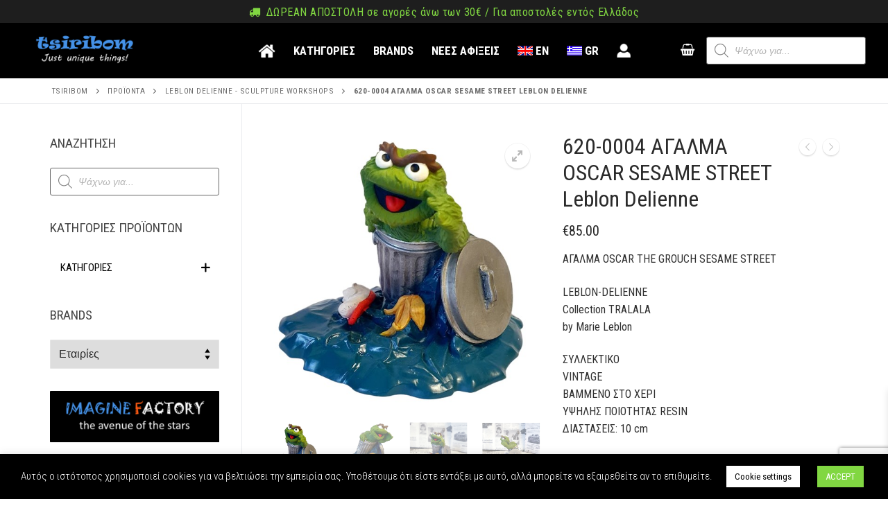

--- FILE ---
content_type: text/html; charset=UTF-8
request_url: https://tsiribom.gr/product/620-0004-%CE%B1%CE%B3%CE%B1%CE%BB%CE%BC%CE%B1-%CE%B1%CF%80%CE%BF-resin-oscar-sesame-street-by-leblon/
body_size: 51991
content:
<!doctype html>
<html lang="el">
<head>
	<meta charset="UTF-8">
	<meta name="viewport" content="width=device-width, initial-scale=1, maximum-scale=10.0, user-scalable=yes">
	<link rel="profile" href="http://gmpg.org/xfn/11">
	
<!-- [BEGIN] Metadata added via All-Meta-Tags plugin by Space X-Chimp ( https://www.spacexchimp.com ) -->
<meta name='article:publisher' content='https://www.facebook.com/Imaginefactory.gr/' />
<meta name='twitter:site' content='@ImagineFactory_' />
<meta name='twitter:creator' content='@ImagineFactory_' />
<meta name='author' content='SoFarAway ....' />
<meta name='designer' content='SoFarAway ....' />
<meta name='keywords' content='TSIRIBOM, Just Unique Things, IMAGINE FACTORY, the avenue of the stars,Gifts,toys,Collectibles
' />
<div itemtype='http://schema.org/Product' itemscope>
                        <meta itemprop='name' content='620-0004 ΑΓΑΛΜΑ OSCAR SESAME STREET Leblon Delienne' />
                        <meta itemprop='description' content='ΑΓΑΛΜΑ OSCAR THE GROUCH SESAME STREET 

LEBLON-DELIENNE 
Collection TRALALA 
by Marie Leblon 

ΣΥΛΛΕΚΤΙΚΟ 
VINTAGE 
ΒΑΜΜΕΝΟ ΣΤΟ ΧΕΡΙ 
ΥΨΗΛΗΣ ΠΟΙΟΤΗΤΑΣ RESIN 
ΔΙΑΣΤΑΣΕΙΣ: 10 cm 

TSE05' />
                        <meta itemprop='image' content='https://tsiribom.gr/wp-content/uploads/2020/12/TSE05-ΑΓΑΛΜΑ-OSCAR-SESAME-STREET-Leblon-Delienne-1.jpg' />
                        <div itemprop='offers' itemscope itemtype='http://schema.org/Offer'>
                            <meta itemprop='price' content='85.00' />
                            <meta itemprop='priceCurrency' content='EUR' />
                        </div>
                    </div>
<!-- [END] Metadata added via All-Meta-Tags plugin by Space X-Chimp ( https://www.spacexchimp.com ) -->

<meta name='robots' content='index, follow, max-image-preview:large, max-snippet:-1, max-video-preview:-1' />
	<style>img:is([sizes="auto" i], [sizes^="auto," i]) { contain-intrinsic-size: 3000px 1500px }</style>
	
	<!-- This site is optimized with the Yoast SEO plugin v25.1 - https://yoast.com/wordpress/plugins/seo/ -->
	<title>620-0004 ΑΓΑΛΜΑ OSCAR SESAME STREET Leblon Delienne - TSIRIBOM</title>
	<meta name="description" content="ΑΓΑΛΜΑ OSCAR THE GROUCH SESAME STREET LEBLON-DELIENNE Collection TRALALA Marie Leblon ΣΥΛΛΕΚΤΙΚΟ VINTAGE ΥΨΗΛΗΣ ΠΟΙΟΤΗΤΑΣ RESIN 10cm TSE05 - IMAGINE FACTORY" />
	<link rel="canonical" href="https://tsiribom.gr/product/620-0004-αγαλμα-απο-resin-oscar-sesame-street-by-leblon/" />
	<meta property="og:locale" content="el_GR" />
	<meta property="og:type" content="article" />
	<meta property="og:title" content="620-0004 ΑΓΑΛΜΑ OSCAR SESAME STREET Leblon Delienne - TSIRIBOM" />
	<meta property="og:description" content="ΑΓΑΛΜΑ OSCAR THE GROUCH SESAME STREET LEBLON-DELIENNE Collection TRALALA Marie Leblon ΣΥΛΛΕΚΤΙΚΟ VINTAGE ΥΨΗΛΗΣ ΠΟΙΟΤΗΤΑΣ RESIN 10cm TSE05 - IMAGINE FACTORY" />
	<meta property="og:url" content="https://tsiribom.gr/product/620-0004-αγαλμα-απο-resin-oscar-sesame-street-by-leblon/" />
	<meta property="og:site_name" content="TSIRIBOM" />
	<meta property="article:modified_time" content="2025-06-12T13:14:28+00:00" />
	<meta property="og:image" content="https://tsiribom.gr/wp-content/uploads/2020/12/TSE05-ΑΓΑΛΜΑ-OSCAR-SESAME-STREET-Leblon-Delienne-1.jpg" />
	<meta property="og:image:width" content="591" />
	<meta property="og:image:height" content="590" />
	<meta property="og:image:type" content="image/jpeg" />
	<meta name="twitter:card" content="summary_large_image" />
	<meta name="twitter:label1" content="Εκτιμώμενος χρόνος ανάγνωσης" />
	<meta name="twitter:data1" content="1 λεπτό" />
	<script type="application/ld+json" class="yoast-schema-graph">{"@context":"https://schema.org","@graph":[{"@type":"WebPage","@id":"https://tsiribom.gr/product/620-0004-%ce%b1%ce%b3%ce%b1%ce%bb%ce%bc%ce%b1-%ce%b1%cf%80%ce%bf-resin-oscar-sesame-street-by-leblon/","url":"https://tsiribom.gr/product/620-0004-%ce%b1%ce%b3%ce%b1%ce%bb%ce%bc%ce%b1-%ce%b1%cf%80%ce%bf-resin-oscar-sesame-street-by-leblon/","name":"620-0004 ΑΓΑΛΜΑ OSCAR SESAME STREET Leblon Delienne - TSIRIBOM","isPartOf":{"@id":"https://tsiribom.gr/#website"},"primaryImageOfPage":{"@id":"https://tsiribom.gr/product/620-0004-%ce%b1%ce%b3%ce%b1%ce%bb%ce%bc%ce%b1-%ce%b1%cf%80%ce%bf-resin-oscar-sesame-street-by-leblon/#primaryimage"},"image":{"@id":"https://tsiribom.gr/product/620-0004-%ce%b1%ce%b3%ce%b1%ce%bb%ce%bc%ce%b1-%ce%b1%cf%80%ce%bf-resin-oscar-sesame-street-by-leblon/#primaryimage"},"thumbnailUrl":"https://tsiribom.gr/wp-content/uploads/2020/12/TSE05-ΑΓΑΛΜΑ-OSCAR-SESAME-STREET-Leblon-Delienne-1.jpg","datePublished":"2025-06-12T01:10:29+00:00","dateModified":"2025-06-12T13:14:28+00:00","description":"ΑΓΑΛΜΑ OSCAR THE GROUCH SESAME STREET LEBLON-DELIENNE Collection TRALALA Marie Leblon ΣΥΛΛΕΚΤΙΚΟ VINTAGE ΥΨΗΛΗΣ ΠΟΙΟΤΗΤΑΣ RESIN 10cm TSE05 - IMAGINE FACTORY","breadcrumb":{"@id":"https://tsiribom.gr/product/620-0004-%ce%b1%ce%b3%ce%b1%ce%bb%ce%bc%ce%b1-%ce%b1%cf%80%ce%bf-resin-oscar-sesame-street-by-leblon/#breadcrumb"},"inLanguage":"el","potentialAction":[{"@type":"ReadAction","target":["https://tsiribom.gr/product/620-0004-%ce%b1%ce%b3%ce%b1%ce%bb%ce%bc%ce%b1-%ce%b1%cf%80%ce%bf-resin-oscar-sesame-street-by-leblon/"]}]},{"@type":"ImageObject","inLanguage":"el","@id":"https://tsiribom.gr/product/620-0004-%ce%b1%ce%b3%ce%b1%ce%bb%ce%bc%ce%b1-%ce%b1%cf%80%ce%bf-resin-oscar-sesame-street-by-leblon/#primaryimage","url":"https://tsiribom.gr/wp-content/uploads/2020/12/TSE05-ΑΓΑΛΜΑ-OSCAR-SESAME-STREET-Leblon-Delienne-1.jpg","contentUrl":"https://tsiribom.gr/wp-content/uploads/2020/12/TSE05-ΑΓΑΛΜΑ-OSCAR-SESAME-STREET-Leblon-Delienne-1.jpg","width":591,"height":590},{"@type":"BreadcrumbList","@id":"https://tsiribom.gr/product/620-0004-%ce%b1%ce%b3%ce%b1%ce%bb%ce%bc%ce%b1-%ce%b1%cf%80%ce%bf-resin-oscar-sesame-street-by-leblon/#breadcrumb","itemListElement":[{"@type":"ListItem","position":1,"name":"Home","item":"https://tsiribom.gr/"},{"@type":"ListItem","position":2,"name":"ΝΕΕΣ ΑΦΙΞΕΙΣ","item":"https://tsiribom.gr/shop/"},{"@type":"ListItem","position":3,"name":"620-0004 ΑΓΑΛΜΑ OSCAR SESAME STREET Leblon Delienne"}]},{"@type":"WebSite","@id":"https://tsiribom.gr/#website","url":"https://tsiribom.gr/","name":"TSIRIBOM","description":"just unique things !","publisher":{"@id":"https://tsiribom.gr/#organization"},"potentialAction":[{"@type":"SearchAction","target":{"@type":"EntryPoint","urlTemplate":"https://tsiribom.gr/?s={search_term_string}"},"query-input":{"@type":"PropertyValueSpecification","valueRequired":true,"valueName":"search_term_string"}}],"inLanguage":"el"},{"@type":"Organization","@id":"https://tsiribom.gr/#organization","name":"TSIRIBOM","url":"https://tsiribom.gr/","logo":{"@type":"ImageObject","inLanguage":"el","@id":"https://tsiribom.gr/#/schema/logo/image/","url":"https://tsiribom.gr/wp-content/uploads/2019/10/tsiribom-just-unique-thinks-logo.png","contentUrl":"https://tsiribom.gr/wp-content/uploads/2019/10/tsiribom-just-unique-thinks-logo.png","width":773,"height":288,"caption":"TSIRIBOM"},"image":{"@id":"https://tsiribom.gr/#/schema/logo/image/"}}]}</script>
	<!-- / Yoast SEO plugin. -->


<link rel='dns-prefetch' href='//static.addtoany.com' />
<link rel='dns-prefetch' href='//www.googletagmanager.com' />
<link rel='dns-prefetch' href='//fonts.googleapis.com' />
<link rel="alternate" type="application/rss+xml" title="Ροή RSS &raquo; TSIRIBOM" href="https://tsiribom.gr/feed/" />
<link rel="alternate" type="application/rss+xml" title="Ροή Σχολίων &raquo; TSIRIBOM" href="https://tsiribom.gr/comments/feed/" />
<link rel="alternate" type="application/rss+xml" title="Ροή Σχολίων TSIRIBOM &raquo; 620-0004 ΑΓΑΛΜΑ OSCAR SESAME STREET Leblon Delienne" href="https://tsiribom.gr/product/620-0004-%ce%b1%ce%b3%ce%b1%ce%bb%ce%bc%ce%b1-%ce%b1%cf%80%ce%bf-resin-oscar-sesame-street-by-leblon/feed/" />
<script type="text/javascript">
/* <![CDATA[ */
window._wpemojiSettings = {"baseUrl":"https:\/\/s.w.org\/images\/core\/emoji\/15.1.0\/72x72\/","ext":".png","svgUrl":"https:\/\/s.w.org\/images\/core\/emoji\/15.1.0\/svg\/","svgExt":".svg","source":{"concatemoji":"https:\/\/tsiribom.gr\/wp-includes\/js\/wp-emoji-release.min.js?ver=6.8.1"}};
/*! This file is auto-generated */
!function(i,n){var o,s,e;function c(e){try{var t={supportTests:e,timestamp:(new Date).valueOf()};sessionStorage.setItem(o,JSON.stringify(t))}catch(e){}}function p(e,t,n){e.clearRect(0,0,e.canvas.width,e.canvas.height),e.fillText(t,0,0);var t=new Uint32Array(e.getImageData(0,0,e.canvas.width,e.canvas.height).data),r=(e.clearRect(0,0,e.canvas.width,e.canvas.height),e.fillText(n,0,0),new Uint32Array(e.getImageData(0,0,e.canvas.width,e.canvas.height).data));return t.every(function(e,t){return e===r[t]})}function u(e,t,n){switch(t){case"flag":return n(e,"\ud83c\udff3\ufe0f\u200d\u26a7\ufe0f","\ud83c\udff3\ufe0f\u200b\u26a7\ufe0f")?!1:!n(e,"\ud83c\uddfa\ud83c\uddf3","\ud83c\uddfa\u200b\ud83c\uddf3")&&!n(e,"\ud83c\udff4\udb40\udc67\udb40\udc62\udb40\udc65\udb40\udc6e\udb40\udc67\udb40\udc7f","\ud83c\udff4\u200b\udb40\udc67\u200b\udb40\udc62\u200b\udb40\udc65\u200b\udb40\udc6e\u200b\udb40\udc67\u200b\udb40\udc7f");case"emoji":return!n(e,"\ud83d\udc26\u200d\ud83d\udd25","\ud83d\udc26\u200b\ud83d\udd25")}return!1}function f(e,t,n){var r="undefined"!=typeof WorkerGlobalScope&&self instanceof WorkerGlobalScope?new OffscreenCanvas(300,150):i.createElement("canvas"),a=r.getContext("2d",{willReadFrequently:!0}),o=(a.textBaseline="top",a.font="600 32px Arial",{});return e.forEach(function(e){o[e]=t(a,e,n)}),o}function t(e){var t=i.createElement("script");t.src=e,t.defer=!0,i.head.appendChild(t)}"undefined"!=typeof Promise&&(o="wpEmojiSettingsSupports",s=["flag","emoji"],n.supports={everything:!0,everythingExceptFlag:!0},e=new Promise(function(e){i.addEventListener("DOMContentLoaded",e,{once:!0})}),new Promise(function(t){var n=function(){try{var e=JSON.parse(sessionStorage.getItem(o));if("object"==typeof e&&"number"==typeof e.timestamp&&(new Date).valueOf()<e.timestamp+604800&&"object"==typeof e.supportTests)return e.supportTests}catch(e){}return null}();if(!n){if("undefined"!=typeof Worker&&"undefined"!=typeof OffscreenCanvas&&"undefined"!=typeof URL&&URL.createObjectURL&&"undefined"!=typeof Blob)try{var e="postMessage("+f.toString()+"("+[JSON.stringify(s),u.toString(),p.toString()].join(",")+"));",r=new Blob([e],{type:"text/javascript"}),a=new Worker(URL.createObjectURL(r),{name:"wpTestEmojiSupports"});return void(a.onmessage=function(e){c(n=e.data),a.terminate(),t(n)})}catch(e){}c(n=f(s,u,p))}t(n)}).then(function(e){for(var t in e)n.supports[t]=e[t],n.supports.everything=n.supports.everything&&n.supports[t],"flag"!==t&&(n.supports.everythingExceptFlag=n.supports.everythingExceptFlag&&n.supports[t]);n.supports.everythingExceptFlag=n.supports.everythingExceptFlag&&!n.supports.flag,n.DOMReady=!1,n.readyCallback=function(){n.DOMReady=!0}}).then(function(){return e}).then(function(){var e;n.supports.everything||(n.readyCallback(),(e=n.source||{}).concatemoji?t(e.concatemoji):e.wpemoji&&e.twemoji&&(t(e.twemoji),t(e.wpemoji)))}))}((window,document),window._wpemojiSettings);
/* ]]> */
</script>
<style id='wp-emoji-styles-inline-css' type='text/css'>

	img.wp-smiley, img.emoji {
		display: inline !important;
		border: none !important;
		box-shadow: none !important;
		height: 1em !important;
		width: 1em !important;
		margin: 0 0.07em !important;
		vertical-align: -0.1em !important;
		background: none !important;
		padding: 0 !important;
	}
</style>
<link rel='stylesheet' id='wp-block-library-css' href='https://tsiribom.gr/wp-includes/css/dist/block-library/style.min.css?ver=6.8.1' type='text/css' media='all' />
<style id='classic-theme-styles-inline-css' type='text/css'>
/*! This file is auto-generated */
.wp-block-button__link{color:#fff;background-color:#32373c;border-radius:9999px;box-shadow:none;text-decoration:none;padding:calc(.667em + 2px) calc(1.333em + 2px);font-size:1.125em}.wp-block-file__button{background:#32373c;color:#fff;text-decoration:none}
</style>
<style id='global-styles-inline-css' type='text/css'>
:root{--wp--preset--aspect-ratio--square: 1;--wp--preset--aspect-ratio--4-3: 4/3;--wp--preset--aspect-ratio--3-4: 3/4;--wp--preset--aspect-ratio--3-2: 3/2;--wp--preset--aspect-ratio--2-3: 2/3;--wp--preset--aspect-ratio--16-9: 16/9;--wp--preset--aspect-ratio--9-16: 9/16;--wp--preset--color--black: #000000;--wp--preset--color--cyan-bluish-gray: #abb8c3;--wp--preset--color--white: #ffffff;--wp--preset--color--pale-pink: #f78da7;--wp--preset--color--vivid-red: #cf2e2e;--wp--preset--color--luminous-vivid-orange: #ff6900;--wp--preset--color--luminous-vivid-amber: #fcb900;--wp--preset--color--light-green-cyan: #7bdcb5;--wp--preset--color--vivid-green-cyan: #00d084;--wp--preset--color--pale-cyan-blue: #8ed1fc;--wp--preset--color--vivid-cyan-blue: #0693e3;--wp--preset--color--vivid-purple: #9b51e0;--wp--preset--gradient--vivid-cyan-blue-to-vivid-purple: linear-gradient(135deg,rgba(6,147,227,1) 0%,rgb(155,81,224) 100%);--wp--preset--gradient--light-green-cyan-to-vivid-green-cyan: linear-gradient(135deg,rgb(122,220,180) 0%,rgb(0,208,130) 100%);--wp--preset--gradient--luminous-vivid-amber-to-luminous-vivid-orange: linear-gradient(135deg,rgba(252,185,0,1) 0%,rgba(255,105,0,1) 100%);--wp--preset--gradient--luminous-vivid-orange-to-vivid-red: linear-gradient(135deg,rgba(255,105,0,1) 0%,rgb(207,46,46) 100%);--wp--preset--gradient--very-light-gray-to-cyan-bluish-gray: linear-gradient(135deg,rgb(238,238,238) 0%,rgb(169,184,195) 100%);--wp--preset--gradient--cool-to-warm-spectrum: linear-gradient(135deg,rgb(74,234,220) 0%,rgb(151,120,209) 20%,rgb(207,42,186) 40%,rgb(238,44,130) 60%,rgb(251,105,98) 80%,rgb(254,248,76) 100%);--wp--preset--gradient--blush-light-purple: linear-gradient(135deg,rgb(255,206,236) 0%,rgb(152,150,240) 100%);--wp--preset--gradient--blush-bordeaux: linear-gradient(135deg,rgb(254,205,165) 0%,rgb(254,45,45) 50%,rgb(107,0,62) 100%);--wp--preset--gradient--luminous-dusk: linear-gradient(135deg,rgb(255,203,112) 0%,rgb(199,81,192) 50%,rgb(65,88,208) 100%);--wp--preset--gradient--pale-ocean: linear-gradient(135deg,rgb(255,245,203) 0%,rgb(182,227,212) 50%,rgb(51,167,181) 100%);--wp--preset--gradient--electric-grass: linear-gradient(135deg,rgb(202,248,128) 0%,rgb(113,206,126) 100%);--wp--preset--gradient--midnight: linear-gradient(135deg,rgb(2,3,129) 0%,rgb(40,116,252) 100%);--wp--preset--font-size--small: 13px;--wp--preset--font-size--medium: 20px;--wp--preset--font-size--large: 36px;--wp--preset--font-size--x-large: 42px;--wp--preset--spacing--20: 0.44rem;--wp--preset--spacing--30: 0.67rem;--wp--preset--spacing--40: 1rem;--wp--preset--spacing--50: 1.5rem;--wp--preset--spacing--60: 2.25rem;--wp--preset--spacing--70: 3.38rem;--wp--preset--spacing--80: 5.06rem;--wp--preset--shadow--natural: 6px 6px 9px rgba(0, 0, 0, 0.2);--wp--preset--shadow--deep: 12px 12px 50px rgba(0, 0, 0, 0.4);--wp--preset--shadow--sharp: 6px 6px 0px rgba(0, 0, 0, 0.2);--wp--preset--shadow--outlined: 6px 6px 0px -3px rgba(255, 255, 255, 1), 6px 6px rgba(0, 0, 0, 1);--wp--preset--shadow--crisp: 6px 6px 0px rgba(0, 0, 0, 1);}:where(.is-layout-flex){gap: 0.5em;}:where(.is-layout-grid){gap: 0.5em;}body .is-layout-flex{display: flex;}.is-layout-flex{flex-wrap: wrap;align-items: center;}.is-layout-flex > :is(*, div){margin: 0;}body .is-layout-grid{display: grid;}.is-layout-grid > :is(*, div){margin: 0;}:where(.wp-block-columns.is-layout-flex){gap: 2em;}:where(.wp-block-columns.is-layout-grid){gap: 2em;}:where(.wp-block-post-template.is-layout-flex){gap: 1.25em;}:where(.wp-block-post-template.is-layout-grid){gap: 1.25em;}.has-black-color{color: var(--wp--preset--color--black) !important;}.has-cyan-bluish-gray-color{color: var(--wp--preset--color--cyan-bluish-gray) !important;}.has-white-color{color: var(--wp--preset--color--white) !important;}.has-pale-pink-color{color: var(--wp--preset--color--pale-pink) !important;}.has-vivid-red-color{color: var(--wp--preset--color--vivid-red) !important;}.has-luminous-vivid-orange-color{color: var(--wp--preset--color--luminous-vivid-orange) !important;}.has-luminous-vivid-amber-color{color: var(--wp--preset--color--luminous-vivid-amber) !important;}.has-light-green-cyan-color{color: var(--wp--preset--color--light-green-cyan) !important;}.has-vivid-green-cyan-color{color: var(--wp--preset--color--vivid-green-cyan) !important;}.has-pale-cyan-blue-color{color: var(--wp--preset--color--pale-cyan-blue) !important;}.has-vivid-cyan-blue-color{color: var(--wp--preset--color--vivid-cyan-blue) !important;}.has-vivid-purple-color{color: var(--wp--preset--color--vivid-purple) !important;}.has-black-background-color{background-color: var(--wp--preset--color--black) !important;}.has-cyan-bluish-gray-background-color{background-color: var(--wp--preset--color--cyan-bluish-gray) !important;}.has-white-background-color{background-color: var(--wp--preset--color--white) !important;}.has-pale-pink-background-color{background-color: var(--wp--preset--color--pale-pink) !important;}.has-vivid-red-background-color{background-color: var(--wp--preset--color--vivid-red) !important;}.has-luminous-vivid-orange-background-color{background-color: var(--wp--preset--color--luminous-vivid-orange) !important;}.has-luminous-vivid-amber-background-color{background-color: var(--wp--preset--color--luminous-vivid-amber) !important;}.has-light-green-cyan-background-color{background-color: var(--wp--preset--color--light-green-cyan) !important;}.has-vivid-green-cyan-background-color{background-color: var(--wp--preset--color--vivid-green-cyan) !important;}.has-pale-cyan-blue-background-color{background-color: var(--wp--preset--color--pale-cyan-blue) !important;}.has-vivid-cyan-blue-background-color{background-color: var(--wp--preset--color--vivid-cyan-blue) !important;}.has-vivid-purple-background-color{background-color: var(--wp--preset--color--vivid-purple) !important;}.has-black-border-color{border-color: var(--wp--preset--color--black) !important;}.has-cyan-bluish-gray-border-color{border-color: var(--wp--preset--color--cyan-bluish-gray) !important;}.has-white-border-color{border-color: var(--wp--preset--color--white) !important;}.has-pale-pink-border-color{border-color: var(--wp--preset--color--pale-pink) !important;}.has-vivid-red-border-color{border-color: var(--wp--preset--color--vivid-red) !important;}.has-luminous-vivid-orange-border-color{border-color: var(--wp--preset--color--luminous-vivid-orange) !important;}.has-luminous-vivid-amber-border-color{border-color: var(--wp--preset--color--luminous-vivid-amber) !important;}.has-light-green-cyan-border-color{border-color: var(--wp--preset--color--light-green-cyan) !important;}.has-vivid-green-cyan-border-color{border-color: var(--wp--preset--color--vivid-green-cyan) !important;}.has-pale-cyan-blue-border-color{border-color: var(--wp--preset--color--pale-cyan-blue) !important;}.has-vivid-cyan-blue-border-color{border-color: var(--wp--preset--color--vivid-cyan-blue) !important;}.has-vivid-purple-border-color{border-color: var(--wp--preset--color--vivid-purple) !important;}.has-vivid-cyan-blue-to-vivid-purple-gradient-background{background: var(--wp--preset--gradient--vivid-cyan-blue-to-vivid-purple) !important;}.has-light-green-cyan-to-vivid-green-cyan-gradient-background{background: var(--wp--preset--gradient--light-green-cyan-to-vivid-green-cyan) !important;}.has-luminous-vivid-amber-to-luminous-vivid-orange-gradient-background{background: var(--wp--preset--gradient--luminous-vivid-amber-to-luminous-vivid-orange) !important;}.has-luminous-vivid-orange-to-vivid-red-gradient-background{background: var(--wp--preset--gradient--luminous-vivid-orange-to-vivid-red) !important;}.has-very-light-gray-to-cyan-bluish-gray-gradient-background{background: var(--wp--preset--gradient--very-light-gray-to-cyan-bluish-gray) !important;}.has-cool-to-warm-spectrum-gradient-background{background: var(--wp--preset--gradient--cool-to-warm-spectrum) !important;}.has-blush-light-purple-gradient-background{background: var(--wp--preset--gradient--blush-light-purple) !important;}.has-blush-bordeaux-gradient-background{background: var(--wp--preset--gradient--blush-bordeaux) !important;}.has-luminous-dusk-gradient-background{background: var(--wp--preset--gradient--luminous-dusk) !important;}.has-pale-ocean-gradient-background{background: var(--wp--preset--gradient--pale-ocean) !important;}.has-electric-grass-gradient-background{background: var(--wp--preset--gradient--electric-grass) !important;}.has-midnight-gradient-background{background: var(--wp--preset--gradient--midnight) !important;}.has-small-font-size{font-size: var(--wp--preset--font-size--small) !important;}.has-medium-font-size{font-size: var(--wp--preset--font-size--medium) !important;}.has-large-font-size{font-size: var(--wp--preset--font-size--large) !important;}.has-x-large-font-size{font-size: var(--wp--preset--font-size--x-large) !important;}
:where(.wp-block-post-template.is-layout-flex){gap: 1.25em;}:where(.wp-block-post-template.is-layout-grid){gap: 1.25em;}
:where(.wp-block-columns.is-layout-flex){gap: 2em;}:where(.wp-block-columns.is-layout-grid){gap: 2em;}
:root :where(.wp-block-pullquote){font-size: 1.5em;line-height: 1.6;}
</style>
<link rel='stylesheet' id='wpmm-frontend-css' href='https://tsiribom.gr/wp-content/plugins/ap-mega-menu/css/style.css?ver=6.8.1' type='text/css' media='all' />
<link rel='stylesheet' id='wpmm-responsive-stylesheet-css' href='https://tsiribom.gr/wp-content/plugins/ap-mega-menu/css/responsive.css?ver=6.8.1' type='text/css' media='all' />
<link rel='stylesheet' id='wpmm-animate-css-css' href='https://tsiribom.gr/wp-content/plugins/ap-mega-menu/css/animate.css?ver=ap-mega-menu' type='text/css' media='all' />
<link rel='stylesheet' id='wpmm-frontwalker-stylesheet-css' href='https://tsiribom.gr/wp-content/plugins/ap-mega-menu/css/frontend_walker.css?ver=ap-mega-menu' type='text/css' media='all' />
<link rel='stylesheet' id='wpmm-google-fonts-style-css' href='//fonts.googleapis.com/css?family=Open+Sans%3A400%2C300%2C300italic%2C400italic%2C600%2C600italic%2C700&#038;ver=6.8.1' type='text/css' media='all' />
<link rel='stylesheet' id='wpmegamenu-fontawesome-css' href='https://tsiribom.gr/wp-content/plugins/ap-mega-menu/css/wpmm-icons/font-awesome/font-awesome.min.css?ver=ap-mega-menu' type='text/css' media='all' />
<link rel='stylesheet' id='wpmegamenu-genericons-css' href='https://tsiribom.gr/wp-content/plugins/ap-mega-menu/css/wpmm-icons/genericons.css?ver=ap-mega-menu' type='text/css' media='all' />
<link rel='stylesheet' id='dashicons-css' href='https://tsiribom.gr/wp-includes/css/dashicons.min.css?ver=6.8.1' type='text/css' media='all' />
<link rel='stylesheet' id='contact-form-7-css' href='https://tsiribom.gr/wp-content/plugins/contact-form-7/includes/css/styles.css?ver=6.0.6' type='text/css' media='all' />
<link rel='stylesheet' id='cookie-law-info-css' href='https://tsiribom.gr/wp-content/plugins/cookie-law-info/legacy/public/css/cookie-law-info-public.css?ver=3.2.10' type='text/css' media='all' />
<link rel='stylesheet' id='cookie-law-info-gdpr-css' href='https://tsiribom.gr/wp-content/plugins/cookie-law-info/legacy/public/css/cookie-law-info-gdpr.css?ver=3.2.10' type='text/css' media='all' />
<link rel='stylesheet' id='xoo-qv-style-css' href='https://tsiribom.gr/wp-content/plugins/quick-view-woocommerce/assets/css/xoo-qv-style.css?ver=1.7' type='text/css' media='all' />
<link rel='stylesheet' id='wcsob-css' href='https://tsiribom.gr/wp-content/plugins/sold-out-badge-for-woocommerce//style.css?ver=6.8.1' type='text/css' media='all' />
<style id='wcsob-inline-css' type='text/css'>
.wcsob_soldout { color: #ffffff;background: #222222;font-size: 12px;padding-top: 3px;padding-right: 8px;padding-bottom: 3px;padding-left: 8px;font-weight: bold;width: auto;height: auto;border-radius: 0px;z-index: 9999;text-align: center;position: absolute;top: 6px;right: auto;bottom: auto;left: 6px; }.single-product .wcsob_soldout { top: 6px;right: auto;bottom: auto;left: 6px; }
</style>
<link rel='stylesheet' id='genericons-css' href='https://tsiribom.gr/wp-content/plugins/to-top/public/css/genericons/genericons.css?ver=3.4.1' type='text/css' media='all' />
<link rel='stylesheet' id='to-top-css' href='https://tsiribom.gr/wp-content/plugins/to-top/public/css/to-top-public.css?ver=2.5.5' type='text/css' media='all' />
<link rel='stylesheet' id='wpmenucart-icons-css' href='https://tsiribom.gr/wp-content/plugins/woocommerce-menu-bar-cart/assets/css/wpmenucart-icons.min.css?ver=2.14.11' type='text/css' media='all' />
<style id='wpmenucart-icons-inline-css' type='text/css'>
@font-face{font-family:WPMenuCart;src:url(https://tsiribom.gr/wp-content/plugins/woocommerce-menu-bar-cart/assets/fonts/WPMenuCart.eot);src:url(https://tsiribom.gr/wp-content/plugins/woocommerce-menu-bar-cart/assets/fonts/WPMenuCart.eot?#iefix) format('embedded-opentype'),url(https://tsiribom.gr/wp-content/plugins/woocommerce-menu-bar-cart/assets/fonts/WPMenuCart.woff2) format('woff2'),url(https://tsiribom.gr/wp-content/plugins/woocommerce-menu-bar-cart/assets/fonts/WPMenuCart.woff) format('woff'),url(https://tsiribom.gr/wp-content/plugins/woocommerce-menu-bar-cart/assets/fonts/WPMenuCart.ttf) format('truetype'),url(https://tsiribom.gr/wp-content/plugins/woocommerce-menu-bar-cart/assets/fonts/WPMenuCart.svg#WPMenuCart) format('svg');font-weight:400;font-style:normal;font-display:swap}
</style>
<link rel='stylesheet' id='wpmenucart-css' href='https://tsiribom.gr/wp-content/plugins/woocommerce-menu-bar-cart/assets/css/wpmenucart-main.min.css?ver=2.14.11' type='text/css' media='all' />
<link rel='stylesheet' id='photoswipe-css' href='https://tsiribom.gr/wp-content/plugins/woocommerce/assets/css/photoswipe/photoswipe.min.css?ver=9.8.5' type='text/css' media='all' />
<link rel='stylesheet' id='photoswipe-default-skin-css' href='https://tsiribom.gr/wp-content/plugins/woocommerce/assets/css/photoswipe/default-skin/default-skin.min.css?ver=9.8.5' type='text/css' media='all' />
<link rel='stylesheet' id='woocommerce-general-css' href='https://tsiribom.gr/wp-content/themes/customify/assets/css/compatibility/woocommerce.min.css?ver=9.8.5' type='text/css' media='all' />
<link rel='stylesheet' id='woocommerce-smallscreen-css' href='https://tsiribom.gr/wp-content/themes/customify/assets/css/compatibility/woocommerce-smallscreen.min.css?ver=9.8.5' type='text/css' media='only screen and (max-width: 768px)' />
<style id='woocommerce-inline-inline-css' type='text/css'>
.woocommerce form .form-row .required { visibility: visible; }
</style>
<link rel='stylesheet' id='iksm-public-style-css' href='https://tsiribom.gr/wp-content/plugins/iks-menu/assets/css/public.css?ver=1.12.5' type='text/css' media='all' />
<link rel='stylesheet' id='brands-styles-css' href='https://tsiribom.gr/wp-content/plugins/woocommerce/assets/css/brands.css?ver=9.8.5' type='text/css' media='all' />
<link rel='stylesheet' id='dgwt-wcas-style-css' href='https://tsiribom.gr/wp-content/plugins/ajax-search-for-woocommerce/assets/css/style.min.css?ver=1.30.0' type='text/css' media='all' />
<link rel='stylesheet' id='xoo-wsc-fonts-css' href='https://tsiribom.gr/wp-content/plugins/side-cart-woocommerce/assets/css/xoo-wsc-fonts.css?ver=2.6.5' type='text/css' media='all' />
<link rel='stylesheet' id='xoo-wsc-style-css' href='https://tsiribom.gr/wp-content/plugins/side-cart-woocommerce/assets/css/xoo-wsc-style.css?ver=2.6.5' type='text/css' media='all' />
<style id='xoo-wsc-style-inline-css' type='text/css'>




.xoo-wsc-ft-buttons-cont a.xoo-wsc-ft-btn, .xoo-wsc-container .xoo-wsc-btn {
	background-color: #4592e8;
	color: #ffffff;
	border: 2px solid #ffffff;
	padding: 10px 20px;
}

.xoo-wsc-ft-buttons-cont a.xoo-wsc-ft-btn:hover, .xoo-wsc-container .xoo-wsc-btn:hover {
	background-color: #fb5a13;
	color: #ffffff;
	border: 2px solid ;
}

 

.xoo-wsc-footer{
	background-color: #ffffff;
	color: #000000;
	padding: 10px 20px;
	box-shadow: 0 -5px 10px #0000001a;
}

.xoo-wsc-footer, .xoo-wsc-footer a, .xoo-wsc-footer .amount{
	font-size: 18px;
}

.xoo-wsc-btn .amount{
	color: #ffffff}

.xoo-wsc-btn:hover .amount{
	color: #ffffff;
}

.xoo-wsc-ft-buttons-cont{
	grid-template-columns: auto;
}

.xoo-wsc-basket{
	top: 12px;
	right: 0px;
	background-color: #ffffff;
	color: #000000;
	box-shadow: 0 1px 4px 0;
	border-radius: 14px;
	display: none;
	width: 60px;
	height: 60px;
}


@media only screen and (max-width: 600px) {
	.xoo-wsc-basket, .xoo-wsc-basket[style*='block']  {
		display: none!important;
	}
}


.xoo-wsc-bki{
	font-size: 35px}

.xoo-wsc-items-count{
	top: -12px;
	left: -12px;
}

.xoo-wsc-items-count{
	background-color: #fb5a13;
	color: #ffffff;
}

.xoo-wsc-container, .xoo-wsc-slider{
	max-width: 250px;
	right: -250px;
	top: 0;bottom: 0;
	top: 0;
	font-family: }


.xoo-wsc-cart-active .xoo-wsc-container, .xoo-wsc-slider-active .xoo-wsc-slider{
	right: 0;
}


.xoo-wsc-cart-active .xoo-wsc-basket{
	right: 250px;
}

.xoo-wsc-slider{
	right: -250px;
}

span.xoo-wsch-close {
    font-size: 16px;
    right: 10px;
}

.xoo-wsch-top{
	justify-content: center;
}

.xoo-wsch-text{
	font-size: 20px;
}

.xoo-wsc-header{
	color: #000000;
	background-color: #ffffff;
	border-bottom: 2px solid #eee;
}


.xoo-wsc-body{
	background-color: #ffffff;
}

.xoo-wsc-products:not(.xoo-wsc-pattern-card), .xoo-wsc-products:not(.xoo-wsc-pattern-card) span.amount, .xoo-wsc-products:not(.xoo-wsc-pattern-card) a{
	font-size: 14px;
	color: #000000;
}

.xoo-wsc-products:not(.xoo-wsc-pattern-card) .xoo-wsc-product{
	padding: 20px 15px;
	margin: 0;
	border-radius: 0px;
	box-shadow: 0 0;
	background-color: transparent;
}

.xoo-wsc-sum-col{
	justify-content: center;
}


/** Shortcode **/
.xoo-wsc-sc-count{
	background-color: #000000;
	color: #ffffff;
}

.xoo-wsc-sc-bki{
	font-size: 28px;
	color: #000000;
}
.xoo-wsc-sc-cont{
	color: #000000;
}


.xoo-wsc-product dl.variation {
	display: block;
}


.xoo-wsc-product-cont{
	padding: 10px 10px;
}

.xoo-wsc-products:not(.xoo-wsc-pattern-card) .xoo-wsc-img-col{
	width: 35%;
}

.xoo-wsc-pattern-card .xoo-wsc-img-col img{
	max-width: 100%;
	height: auto;
}

.xoo-wsc-products:not(.xoo-wsc-pattern-card) .xoo-wsc-sum-col{
	width: 65%;
}

.xoo-wsc-pattern-card .xoo-wsc-product-cont{
	width: 50% 
}

@media only screen and (max-width: 600px) {
	.xoo-wsc-pattern-card .xoo-wsc-product-cont  {
		width: 50%;
	}
}


.xoo-wsc-pattern-card .xoo-wsc-product{
	border: 0;
	box-shadow: 0px 10px 15px -12px #0000001a;
}


.xoo-wsc-sm-front{
	background-color: #eee;
}
.xoo-wsc-pattern-card, .xoo-wsc-sm-front{
	border-bottom-left-radius: 5px;
	border-bottom-right-radius: 5px;
}
.xoo-wsc-pattern-card, .xoo-wsc-img-col img, .xoo-wsc-img-col, .xoo-wsc-sm-back-cont{
	border-top-left-radius: 5px;
	border-top-right-radius: 5px;
}
.xoo-wsc-sm-back{
	background-color: #fff;
}
.xoo-wsc-pattern-card, .xoo-wsc-pattern-card a, .xoo-wsc-pattern-card .amount{
	font-size: 14px;
}

.xoo-wsc-sm-front, .xoo-wsc-sm-front a, .xoo-wsc-sm-front .amount{
	color: #000;
}

.xoo-wsc-sm-back, .xoo-wsc-sm-back a, .xoo-wsc-sm-back .amount{
	color: #000;
}


.magictime {
    animation-duration: 0.5s;
}


</style>
<link rel='stylesheet' id='pwb-styles-frontend-css' href='https://tsiribom.gr/wp-content/plugins/perfect-woocommerce-brands/build/frontend/css/style.css?ver=3.5.4' type='text/css' media='all' />
<link rel='stylesheet' id='mm-compiled-options-mobmenu-css' href='https://tsiribom.gr/wp-content/uploads/dynamic-mobmenu.css?ver=2.8.7-574' type='text/css' media='all' />
<link rel='stylesheet' id='mm-google-webfont-dosis-css' href='//fonts.googleapis.com/css?family=Dosis%3Ainherit%2C400&#038;subset=latin%2Clatin-ext&#038;ver=6.8.1' type='text/css' media='all' />
<link rel='stylesheet' id='wwp_single_product_page_css-css' href='https://tsiribom.gr/wp-content/plugins/woocommerce-wholesale-prices/css/frontend/product/wwp-single-product-page.css?ver=2.2.3' type='text/css' media='all' />
<link rel='stylesheet' id='addtoany-css' href='https://tsiribom.gr/wp-content/plugins/add-to-any/addtoany.min.css?ver=1.16' type='text/css' media='all' />
<link rel='stylesheet' id='font-awesome-css' href='https://tsiribom.gr/wp-content/plugins/elementor/assets/lib/font-awesome/css/font-awesome.min.css?ver=4.7.0' type='text/css' media='all' />
<link rel='stylesheet' id='customify-google-font-css' href='//fonts.googleapis.com/css?family=Roboto+Condensed%3A300%2C300i%2C400%2C400i%2C700%2C700i&#038;display=swap&#038;ver=0.4.10' type='text/css' media='all' />
<link rel='stylesheet' id='customify-style-css' href='https://tsiribom.gr/wp-content/themes/customify/style.min.css?ver=0.4.10' type='text/css' media='all' />
<style id='customify-style-inline-css' type='text/css'>
.customify-container, .layout-contained, .site-framed .site, .site-boxed .site { max-width: 1200px; } .main-layout-content .entry-content > .alignwide { width: calc( 1200px - 4em ); max-width: 100vw;  }.header-top .header--row-inner,body:not(.fl-builder-edit) .button,body:not(.fl-builder-edit) button:not(.menu-mobile-toggle, .components-button, .customize-partial-edit-shortcut-button),body:not(.fl-builder-edit) input[type="button"]:not(.ed_button),button.button,input[type="button"]:not(.ed_button, .components-button, .customize-partial-edit-shortcut-button),input[type="reset"]:not(.components-button, .customize-partial-edit-shortcut-button),input[type="submit"]:not(.components-button, .customize-partial-edit-shortcut-button),.pagination .nav-links > *:hover,.pagination .nav-links span,.nav-menu-desktop.style-full-height .primary-menu-ul > li.current-menu-item > a,.nav-menu-desktop.style-full-height .primary-menu-ul > li.current-menu-ancestor > a,.nav-menu-desktop.style-full-height .primary-menu-ul > li > a:hover,.posts-layout .readmore-button:hover{    background-color: #4592e8;}.posts-layout .readmore-button {color: #4592e8;}.pagination .nav-links > *:hover,.pagination .nav-links span,.entry-single .tags-links a:hover,.entry-single .cat-links a:hover,.posts-layout .readmore-button,.posts-layout .readmore-button:hover{    border-color: #4592e8;}                 .wc-svg-btn.active,        .woocommerce-tabs.wc-tabs-horizontal ul.tabs li.active,        #review_form {            border-color: #4592e8;        }                .wc-svg-btn.active,        .wc-single-tabs ul.tabs li.active a,        .wc-single-tabs .tab-section.active .tab-section-heading a {            color: #4592e8;        }.customify-builder-btn{    background-color: #fb5a13;}                 .add_to_cart_button        {            background-color: #fb5a13;        }body{    color: #303030;}abbr, acronym {    border-bottom-color: #303030;}a                {                    color: #000000;} .woocommerce-account .woocommerce-MyAccount-navigation ul li.is-active a,        .woocommerce-account .woocommerce-MyAccount-navigation ul li a:hover {            color: #000000;        }a:hover,a:focus,.link-meta:hover, .link-meta a:hover{    color: #4592e8;}h2 + h3,.comments-area h2 + .comments-title,.h2 + h3,.comments-area .h2 + .comments-title,.page-breadcrumb {    border-top-color: #eaecee;}blockquote,.site-content .widget-area .menu li.current-menu-item > a:before{    border-left-color: #eaecee;}@media screen and (min-width: 64em) {    .comment-list .children li.comment {        border-left-color: #eaecee;    }    .comment-list .children li.comment:after {        background-color: #eaecee;    }}.page-titlebar, .page-breadcrumb,.posts-layout .entry-inner {    border-bottom-color: #eaecee;}.header-search-form .search-field,.entry-content .page-links a,.header-search-modal,.pagination .nav-links > *,.entry-footer .tags-links a, .entry-footer .cat-links a,.search .content-area article,.site-content .widget-area .menu li.current-menu-item > a,.posts-layout .entry-inner,.post-navigation .nav-links,article.comment .comment-meta,.widget-area .widget_pages li a, .widget-area .widget_categories li a, .widget-area .widget_archive li a, .widget-area .widget_meta li a, .widget-area .widget_nav_menu li a, .widget-area .widget_product_categories li a, .widget-area .widget_recent_entries li a, .widget-area .widget_rss li a,.widget-area .widget_recent_comments li{    border-color: #eaecee;}.header-search-modal::before {    border-top-color: #eaecee;    border-left-color: #eaecee;}@media screen and (min-width: 48em) {    .content-sidebar.sidebar_vertical_border .content-area {        border-right-color: #eaecee;    }    .sidebar-content.sidebar_vertical_border .content-area {        border-left-color: #eaecee;    }    .sidebar-sidebar-content.sidebar_vertical_border .sidebar-primary {        border-right-color: #eaecee;    }    .sidebar-sidebar-content.sidebar_vertical_border .sidebar-secondary {        border-right-color: #eaecee;    }    .content-sidebar-sidebar.sidebar_vertical_border .sidebar-primary {        border-left-color: #eaecee;    }    .content-sidebar-sidebar.sidebar_vertical_border .sidebar-secondary {        border-left-color: #eaecee;    }    .sidebar-content-sidebar.sidebar_vertical_border .content-area {        border-left-color: #eaecee;        border-right-color: #eaecee;    }    .sidebar-content-sidebar.sidebar_vertical_border .content-area {        border-left-color: #eaecee;        border-right-color: #eaecee;    }}.widget_price_filter .price_slider_wrapper .ui-widget-content {    background-color: #eaecee;}.product_list_widget li,#reviews #comments ol.commentlist li .comment-text,.woocommerce-tabs.wc-tabs-vertical .wc-tabs li,.product_meta > span,.woocommerce-tabs.wc-tabs-horizontal ul.tabs,.woocommerce-tabs.wc-tabs-vertical .wc-tabs li:first-child {            border-color: #eaecee;        }article.comment .comment-post-author {background: #6d6d6d;}.pagination .nav-links > *,.link-meta,.link-meta a,.color-meta,.entry-single .tags-links:before,.entry-single .cats-links:before{    color: #6d6d6d;}.widget_price_filter .ui-slider .ui-slider-handle {    border-color: #6d6d6d;}.wc-product-inner .wc-product__category a {    color: #6d6d6d;}.widget_price_filter .ui-slider .ui-slider-range,.widget_price_filter .price_slider_amount .button {            background-color: #6d6d6d;        }h1, h2, h3, h4, h5, h6 { color: #2b2b2b;}.site-content .widget-title { color: #444444;}body {font-family: "Roboto Condensed";font-weight: 300italic;}h1, h2, h3, h4, h5, h6, .h1, .h2, .h3, .h4, .h5, .h6 {font-family: "Roboto Condensed";font-weight: 300italic;}.site-content .widget-title {font-family: "Roboto Condensed";font-weight: 300italic;font-size: 19px;}.site-branding .site-title, .site-branding .site-title a {font-style: oblique;text-transform: lowercase;font-size: 31px;}.site-branding .site-description {font-style: italic;text-transform: lowercase;font-size: 14px;}#page-cover {background-image: url("https://tsiribom.gr/wp-content/themes/customify/assets/images/default-cover.jpg");}#page-breadcrumb {font-weight: bold;}.header--row:not(.header--transparent).header-top .header--row-inner  {background-color: #1e1e1e;} .header--row:not(.header--transparent).header-main .header--row-inner  {background-color: #000000;} .header--row:not(.header--transparent).header-bottom .header--row-inner  {background-color: #000000;} .sub-menu .li-duplicator {display:none !important;}.header-search_icon-item .header-search-modal  {border-style: solid;} .header-search_icon-item .search-field  {border-style: solid;} .dark-mode .header-search_box-item .search-form-fields, .header-search_box-item .search-form-fields  {border-style: solid;} .nav-menu-desktop.style-border-bottom .primary-menu-ul > li:hover > a .link-before:before,                 .nav-menu-desktop.style-border-bottom .primary-menu-ul > li.current-menu-item > a .link-before:before,                 .nav-menu-desktop.style-border-bottom .primary-menu-ul > li.current-menu-ancestor > a .link-before:before,                .nav-menu-desktop.style-border-top .primary-menu-ul > li:hover > a .link-before:before,                .nav-menu-desktop.style-border-top .primary-menu-ul > li.current-menu-item > a .link-before:before,                 .nav-menu-desktop.style-border-top .primary-menu-ul > li.current-menu-ancestor > a .link-before:before                { background-color: #4592e8; }.builder-item--primary-menu .nav-menu-desktop .primary-menu-ul > li > a  {color: #ffffff; text-decoration-color: #ffffff;border-top-left-radius: 0px;border-top-right-radius: 0px;border-bottom-right-radius: 0px;border-bottom-left-radius: 0px;} .builder-item--primary-menu .nav-menu-desktop .primary-menu-ul > li > a,.builder-item-sidebar .primary-menu-sidebar .primary-menu-ul > li > a {font-size: 17px;}a.item--button {font-weight: 500;text-transform: none;font-size: 16px;line-height: 9px;letter-spacing: 0.5px;}a.item--button  {color: #81d742; text-decoration-color: #81d742;background-color: #1e1e1e;} a.item--button:hover  {color: #4592e8; text-decoration-color: #4592e8;background-color: #1e1e1e;} .header-social-icons.customify-builder-social-icons.color-custom li a {background-color: #000000;}.header-social-icons.customify-builder-social-icons.color-custom li a {color: #ffffff;}.header-social-icons.customify-builder-social-icons.color-custom li a:hover {background-color: #ffffff;}.header-social-icons.customify-builder-social-icons.color-custom li a:hover {color: #000000;}#cb-row--footer-main .footer--row-inner {background-color: #000000}.footer-social-icons.customify-builder-social-icons.color-custom li a {background-color: #000000;}.footer-social-icons.customify-builder-social-icons.color-custom li a {color: #ffffff;}.footer-social-icons.customify-builder-social-icons.color-custom li a:hover {background-color: #ffffff;}.footer-social-icons.customify-builder-social-icons.color-custom li a:hover {color: #000000;}body  {background-color: #FFFFFF;} .site-content .content-area  {background-color: #FFFFFF;} .woocommerce span.onsale  {background-color: #81d742;} .woocommerce-Reviews-title {display: none;}.woocommerce .button.add_to_cart_button, .woocommerce .button.alt,.woocommerce .button.added_to_cart, .woocommerce .button.checkout, .woocommerce .button.product_type_variable,.item--wc_cart .cart-icon .cart-qty .customify-wc-total-qty{    background-color: #4592e8;}.comment-form-rating a, .star-rating,.comment-form-rating a:hover, .comment-form-rating a:focus, .star-rating:hover, .star-rating:focus{    color: #fb5a13;}span.onsale{    background-color: #77a464;}/* CSS for desktop */#page-cover .page-cover-inner {min-height: 300px;}#page-titlebar {text-align: left;}.header--row.header-top .customify-grid, .header--row.header-top .style-full-height .primary-menu-ul > li > a {min-height: 20px;}.header--row.header-main .customify-grid, .header--row.header-main .style-full-height .primary-menu-ul > li > a {min-height: 80px;}.header--row.header-bottom .customify-grid, .header--row.header-bottom .style-full-height .primary-menu-ul > li > a {min-height: 22px;}.site-header .site-branding img { max-width: 180px; } .site-header .cb-row--mobile .site-branding img { width: 180px; }.header--row .builder-first--nav-icon {text-align: right;}.header-search_icon-item .search-submit {margin-left: -40px;}.header-search_box-item .search-submit{margin-left: -40px;} .header-search_box-item .woo_bootster_search .search-submit{margin-left: -40px;} .header-search_box-item .header-search-form button.search-submit{margin-left:-40px;}.header--row .builder-first--primary-menu {text-align: right;}.header--row .builder-item--button, .builder-item.builder-item--group .item--inner.builder-item--button {margin-top: 0px;margin-right: 0px;margin-left: 0px;}.footer--row .builder-item--footer-1, .builder-item.builder-item--group .item--inner.builder-item--footer-1 {margin-top: 0px;margin-right: 0px;margin-bottom: 0px;margin-left: 0px;}.footer-social-icons.customify-builder-social-icons li a { font-size: 15px; }.footer-social-icons.customify-builder-social-icons li {margin-left: 3px; margin-right: 3px;}.woocommerce-listing.wc-list-view .product.customify-col:not(.product-category) .wc-product-inner .wc-product-media { flex-basis: 28%; } .woocommerce-listing.wc-list-view .product.customify-col:not(.product-category) .wc-product-inner .wc-product-contents{ flex-basis: calc(100% - 28%); }.wc-grid-view .wc-product-contents {text-align: center;}.wc-list-view .wc-product-contents {text-align: center;}/* CSS for tablet */@media screen and (max-width: 1024px) { #page-cover .page-cover-inner {min-height: 250px;}.site-header .site-branding img { max-width: 220px; } .site-header .cb-row--mobile .site-branding img { width: 220px; }.header--row .builder-first--nav-icon {text-align: right;}.header-search_icon-item .search-submit {margin-left: -40px;}.header-search_box-item .search-submit{margin-left: -40px;} .header-search_box-item .woo_bootster_search .search-submit{margin-left: -40px;} .header-search_box-item .header-search-form button.search-submit{margin-left:-40px;} }/* CSS for mobile */@media screen and (max-width: 568px) { .site-branding .site-title, .site-branding .site-title a {font-size: 29px;}#page-cover .page-cover-inner {min-height: 200px;}.header--row.header-top .customify-grid, .header--row.header-top .style-full-height .primary-menu-ul > li > a {min-height: 33px;}.builder-header-html-item.item--html p, .builder-header-html-item.item--html {font-size: 12px;}.site-header .site-branding img { max-width: 210px; } .site-header .cb-row--mobile .site-branding img { width: 210px; }.header--row .builder-first--nav-icon {text-align: right;}.header-search_icon-item .search-submit {margin-left: -40px;}.header-search_box-item .search-submit{margin-left: -40px;} .header-search_box-item .woo_bootster_search .search-submit{margin-left: -40px;} .header-search_box-item .header-search-form button.search-submit{margin-left:-40px;}.wc-grid-view .wc-product-contents {text-align: center;} }
</style>
<link rel='stylesheet' id='cssmobmenu-icons-css' href='https://tsiribom.gr/wp-content/plugins/mobile-menu/includes/css/mobmenu-icons.css?ver=6.8.1' type='text/css' media='all' />
<link rel='stylesheet' id='cssmobmenu-css' href='https://tsiribom.gr/wp-content/plugins/mobile-menu/includes/css/mobmenu.css?ver=2.8.7' type='text/css' media='all' />
<!--n2css--><!--n2js--><script type="text/javascript" src="https://tsiribom.gr/wp-includes/js/jquery/jquery-migrate.min.js?ver=3.4.1" id="jquery-migrate-js"></script>
<script type="text/javascript" id="addtoany-core-js-before">
/* <![CDATA[ */
window.a2a_config=window.a2a_config||{};a2a_config.callbacks=[];a2a_config.overlays=[];a2a_config.templates={};a2a_localize = {
	Share: "Μοιραστείτε",
	Save: "Αποθήκευση",
	Subscribe: "Εγγραφείτε",
	Email: "Email",
	Bookmark: "Προσθήκη στα Αγαπημένα",
	ShowAll: "Προβολή όλων",
	ShowLess: "Προβολή λιγότερων",
	FindServices: "Αναζήτηση υπηρεσίας(ιών)",
	FindAnyServiceToAddTo: "Άμεση προσθήκη κάθε υπηρεσίας",
	PoweredBy: "Powered by",
	ShareViaEmail: "Μοιραστείτε μέσω e-mail",
	SubscribeViaEmail: "Εγγραφείτε μέσω e-mail",
	BookmarkInYourBrowser: "Προσθήκη στα Αγαπημένα μέσα από τον σελιδοδείκτη σας",
	BookmarkInstructions: "Πατήστε Ctrl+D or \u2318+D για να προσθέσετε τη σελίδα στα Αγαπημένα σας",
	AddToYourFavorites: "Προσθήκη στα Αγαπημένα",
	SendFromWebOrProgram: "Αποστολή από οποιοδήποτε e-mail διεύθυνση ή e-mail πρόγραμμα",
	EmailProgram: "E-mail πρόγραμμα",
	More: "Περισσότερα &#8230;",
	ThanksForSharing: "Ευχαριστώ για την κοινοποίηση!",
	ThanksForFollowing: "Ευχαριστώ που με ακολουθείτε!"
};
/* ]]> */
</script>
<script type="text/javascript" defer src="https://static.addtoany.com/menu/page.js" id="addtoany-core-js"></script>
<script type="text/javascript" src="https://tsiribom.gr/wp-includes/js/jquery/jquery.min.js?ver=3.7.1" id="jquery-core-js"></script>
<script type="text/javascript" defer src="https://tsiribom.gr/wp-content/plugins/add-to-any/addtoany.min.js?ver=1.1" id="addtoany-jquery-js"></script>
<script type="text/javascript" id="wp_megamenu-frontend_scripts-js-extra">
/* <![CDATA[ */
var wp_megamenu_params = {"wpmm_mobile_toggle_option":"toggle_standard","wpmm_event_behavior":"click_submenu","wpmm_ajaxurl":"https:\/\/tsiribom.gr\/wp-admin\/admin-ajax.php","wpmm_ajax_nonce":"b411983472","check_woocommerce_enabled":"true","wpmm_mlabel_animation_type":"none","wpmm_animation_delay":"","wpmm_animation_duration":"","wpmm_animation_iteration_count":"1","enable_mobile":"1"};
/* ]]> */
</script>
<script type="text/javascript" src="https://tsiribom.gr/wp-content/plugins/ap-mega-menu/js/frontend.js?ver=ap-mega-menu" id="wp_megamenu-frontend_scripts-js"></script>
<script type="text/javascript" id="cookie-law-info-js-extra">
/* <![CDATA[ */
var Cli_Data = {"nn_cookie_ids":[],"cookielist":[],"non_necessary_cookies":[],"ccpaEnabled":"","ccpaRegionBased":"","ccpaBarEnabled":"","strictlyEnabled":["necessary","obligatoire"],"ccpaType":"gdpr","js_blocking":"","custom_integration":"","triggerDomRefresh":"","secure_cookies":""};
var cli_cookiebar_settings = {"animate_speed_hide":"500","animate_speed_show":"500","background":"#000000","border":"#b1a6a6c2","border_on":"","button_1_button_colour":"#81d742","button_1_button_hover":"#67ac35","button_1_link_colour":"#ffffff","button_1_as_button":"1","button_1_new_win":"","button_2_button_colour":"#333","button_2_button_hover":"#292929","button_2_link_colour":"#444","button_2_as_button":"","button_2_hidebar":"","button_3_button_colour":"#000","button_3_button_hover":"#000000","button_3_link_colour":"#fff","button_3_as_button":"1","button_3_new_win":"","button_4_button_colour":"#ffffff","button_4_button_hover":"#cccccc","button_4_link_colour":"#000000","button_4_as_button":"1","button_7_button_colour":"#61a229","button_7_button_hover":"#4e8221","button_7_link_colour":"#fff","button_7_as_button":"1","button_7_new_win":"","font_family":"inherit","header_fix":"","notify_animate_hide":"","notify_animate_show":"1","notify_div_id":"#cookie-law-info-bar","notify_position_horizontal":"right","notify_position_vertical":"bottom","scroll_close":"","scroll_close_reload":"","accept_close_reload":"","reject_close_reload":"","showagain_tab":"","showagain_background":"#fff","showagain_border":"#000","showagain_div_id":"#cookie-law-info-again","showagain_x_position":"100px","text":"#ffffff","show_once_yn":"","show_once":"10000","logging_on":"","as_popup":"","popup_overlay":"1","bar_heading_text":"","cookie_bar_as":"banner","popup_showagain_position":"bottom-right","widget_position":"left"};
var log_object = {"ajax_url":"https:\/\/tsiribom.gr\/wp-admin\/admin-ajax.php"};
/* ]]> */
</script>
<script type="text/javascript" src="https://tsiribom.gr/wp-content/plugins/cookie-law-info/legacy/public/js/cookie-law-info-public.js?ver=3.2.10" id="cookie-law-info-js"></script>
<script type="text/javascript" id="to-top-js-extra">
/* <![CDATA[ */
var to_top_options = {"scroll_offset":"100","icon_opacity":"90","style":"genericon-icon","icon_type":"dashicons-arrow-up-alt2","icon_color":"#ffffff","icon_bg_color":"#4592e8","icon_size":"32","border_radius":"5","image":"https:\/\/tsiribom.gr\/wp-content\/plugins\/to-top\/admin\/images\/default.png","image_width":"65","image_alt":"","location":"bottom-right","margin_x":"20","margin_y":"20","show_on_admin":"1","enable_autohide":"1","autohide_time":"2","enable_hide_small_device":"1","small_device_max_width":"640","reset":"0"};
/* ]]> */
</script>
<script async type="text/javascript" src="https://tsiribom.gr/wp-content/plugins/to-top/public/js/to-top-public.js?ver=2.5.5" id="to-top-js"></script>
<script type="text/javascript" id="cartbounty-js-extra">
/* <![CDATA[ */
var cartbounty_co = {"save_custom_fields":"1","checkout_fields":"#email, #billing_email, #billing-country, #billing_country, #billing-first_name, #billing_first_name, #billing-last_name, #billing_last_name, #billing-company, #billing_company, #billing-address_1, #billing_address_1, #billing-address_2, #billing_address_2, #billing-city, #billing_city, #billing-state, #billing_state, #billing-postcode, #billing_postcode, #billing-phone, #billing_phone, #shipping-country, #shipping_country, #shipping-first_name, #shipping_first_name, #shipping-last_name, #shipping_last_name, #shipping-company, #shipping_company, #shipping-address_1, #shipping_address_1, #shipping-address_2, #shipping_address_2, #shipping-city, #shipping_city, #shipping-state, #shipping_state, #shipping-postcode, #shipping_postcode, #shipping-phone, #checkbox-control-1, #ship-to-different-address-checkbox, #checkbox-control-0, #createaccount, #checkbox-control-2, #order-notes textarea, #order_comments","custom_email_selectors":".cartbounty-custom-email-field, .login #username, .wpforms-container input[type=\"email\"], .sgpb-form input[type=\"email\"], .pum-container input[type=\"email\"], .nf-form-cont input[type=\"email\"], .wpcf7 input[type=\"email\"], .fluentform input[type=\"email\"], .sib_signup_form input[type=\"email\"], .mailpoet_form input[type=\"email\"], .tnp input[type=\"email\"], .om-element input[type=\"email\"], .om-holder input[type=\"email\"], .poptin-popup input[type=\"email\"], .gform_wrapper input[type=\"email\"], .paoc-popup input[type=\"email\"], .ays-pb-form input[type=\"email\"], .hustle-form input[type=\"email\"], .et_pb_section input[type=\"email\"], .brave_form_form input[type=\"email\"], .ppsPopupShell input[type=\"email\"], .xoo-el-container input[type=\"email\"], .xoo-el-container input[name=\"xoo-el-username\"]","custom_phone_selectors":".cartbounty-custom-phone-field, .wpforms-container input[type=\"tel\"], .sgpb-form input[type=\"tel\"], .nf-form-cont input[type=\"tel\"], .wpcf7 input[type=\"tel\"], .fluentform input[type=\"tel\"], .om-element input[type=\"tel\"], .om-holder input[type=\"tel\"], .poptin-popup input[type=\"tel\"], .gform_wrapper input[type=\"tel\"], .paoc-popup input[type=\"tel\"], .ays-pb-form input[type=\"tel\"], .hustle-form input[name=\"phone\"], .et_pb_section input[type=\"tel\"], .xoo-el-container input[type=\"tel\"]","custom_button_selectors":".cartbounty-add-to-cart, .add_to_cart_button, .ajax_add_to_cart, .single_add_to_cart_button, .yith-wfbt-submit-button","consent_field":"","email_validation":"^[^\\s@]+@[^\\s@]+\\.[^\\s@]{2,}$","phone_validation":"^[+0-9\\s]\\s?\\d[0-9\\s-.]{6,30}$","nonce":"5050b05fb4","ajaxurl":"https:\/\/tsiribom.gr\/wp-admin\/admin-ajax.php"};
/* ]]> */
</script>
<script type="text/javascript" src="https://tsiribom.gr/wp-content/plugins/woo-save-abandoned-carts/public/js/cartbounty-public.js?ver=8.7" id="cartbounty-js"></script>
<script type="text/javascript" src="https://tsiribom.gr/wp-content/plugins/woocommerce/assets/js/jquery-blockui/jquery.blockUI.min.js?ver=2.7.0-wc.9.8.5" id="jquery-blockui-js" defer="defer" data-wp-strategy="defer"></script>
<script type="text/javascript" id="wc-add-to-cart-js-extra">
/* <![CDATA[ */
var wc_add_to_cart_params = {"ajax_url":"\/wp-admin\/admin-ajax.php","wc_ajax_url":"\/?wc-ajax=%%endpoint%%","i18n_view_cart":"\u039a\u03b1\u03bb\u03ac\u03b8\u03b9","cart_url":"https:\/\/tsiribom.gr\/cart\/","is_cart":"","cart_redirect_after_add":"no"};
/* ]]> */
</script>
<script type="text/javascript" src="https://tsiribom.gr/wp-content/plugins/woocommerce/assets/js/frontend/add-to-cart.min.js?ver=9.8.5" id="wc-add-to-cart-js" defer="defer" data-wp-strategy="defer"></script>
<script type="text/javascript" src="https://tsiribom.gr/wp-content/plugins/woocommerce/assets/js/zoom/jquery.zoom.min.js?ver=1.7.21-wc.9.8.5" id="zoom-js" defer="defer" data-wp-strategy="defer"></script>
<script type="text/javascript" src="https://tsiribom.gr/wp-content/plugins/woocommerce/assets/js/flexslider/jquery.flexslider.min.js?ver=2.7.2-wc.9.8.5" id="flexslider-js" defer="defer" data-wp-strategy="defer"></script>
<script type="text/javascript" src="https://tsiribom.gr/wp-content/plugins/woocommerce/assets/js/photoswipe/photoswipe.min.js?ver=4.1.1-wc.9.8.5" id="photoswipe-js" defer="defer" data-wp-strategy="defer"></script>
<script type="text/javascript" src="https://tsiribom.gr/wp-content/plugins/woocommerce/assets/js/photoswipe/photoswipe-ui-default.min.js?ver=4.1.1-wc.9.8.5" id="photoswipe-ui-default-js" defer="defer" data-wp-strategy="defer"></script>
<script type="text/javascript" id="wc-single-product-js-extra">
/* <![CDATA[ */
var wc_single_product_params = {"i18n_required_rating_text":"\u03a0\u03b1\u03c1\u03b1\u03ba\u03b1\u03bb\u03bf\u03cd\u03bc\u03b5, \u03b5\u03c0\u03b9\u03bb\u03ad\u03be\u03c4\u03b5 \u03bc\u03af\u03b1 \u03b2\u03b1\u03b8\u03bc\u03bf\u03bb\u03bf\u03b3\u03af\u03b1","i18n_rating_options":["1 \u03b1\u03c0\u03cc 5 \u03b1\u03c3\u03c4\u03ad\u03c1\u03b9\u03b1","2 \u03b1\u03c0\u03cc 5 \u03b1\u03c3\u03c4\u03ad\u03c1\u03b9\u03b1","3 \u03b1\u03c0\u03cc 5 \u03b1\u03c3\u03c4\u03ad\u03c1\u03b9\u03b1","4 \u03b1\u03c0\u03cc 5 \u03b1\u03c3\u03c4\u03ad\u03c1\u03b9\u03b1","5 \u03b1\u03c0\u03cc 5 \u03b1\u03c3\u03c4\u03ad\u03c1\u03b9\u03b1"],"i18n_product_gallery_trigger_text":"View full-screen image gallery","review_rating_required":"yes","flexslider":{"rtl":false,"animation":"slide","smoothHeight":true,"directionNav":false,"controlNav":"thumbnails","slideshow":false,"animationSpeed":500,"animationLoop":false,"allowOneSlide":false},"zoom_enabled":"1","zoom_options":[],"photoswipe_enabled":"1","photoswipe_options":{"shareEl":false,"closeOnScroll":false,"history":false,"hideAnimationDuration":0,"showAnimationDuration":0},"flexslider_enabled":"1"};
/* ]]> */
</script>
<script type="text/javascript" src="https://tsiribom.gr/wp-content/plugins/woocommerce/assets/js/frontend/single-product.min.js?ver=9.8.5" id="wc-single-product-js" defer="defer" data-wp-strategy="defer"></script>
<script type="text/javascript" src="https://tsiribom.gr/wp-content/plugins/woocommerce/assets/js/js-cookie/js.cookie.min.js?ver=2.1.4-wc.9.8.5" id="js-cookie-js" defer="defer" data-wp-strategy="defer"></script>
<script type="text/javascript" id="woocommerce-js-extra">
/* <![CDATA[ */
var woocommerce_params = {"ajax_url":"\/wp-admin\/admin-ajax.php","wc_ajax_url":"\/?wc-ajax=%%endpoint%%","i18n_password_show":"\u0395\u03bc\u03c6\u03ac\u03bd\u03b9\u03c3\u03b7 \u03c3\u03c5\u03bd\u03b8\u03b7\u03bc\u03b1\u03c4\u03b9\u03ba\u03bf\u03cd","i18n_password_hide":"\u0391\u03c0\u03cc\u03ba\u03c1\u03c5\u03c8\u03b7 \u03c3\u03c5\u03bd\u03b8\u03b7\u03bc\u03b1\u03c4\u03b9\u03ba\u03bf\u03cd","qty_pm":"1"};
/* ]]> */
</script>
<script type="text/javascript" src="https://tsiribom.gr/wp-content/plugins/woocommerce/assets/js/frontend/woocommerce.min.js?ver=9.8.5" id="woocommerce-js" defer="defer" data-wp-strategy="defer"></script>
<script type="text/javascript" src="https://tsiribom.gr/wp-content/plugins/iks-menu/assets/js/public.js?ver=1.12.5" id="iksm-public-script-js"></script>
<script type="text/javascript" src="https://tsiribom.gr/wp-content/plugins/iks-menu/assets/js/menu.js?ver=1.12.5" id="iksm-menu-script-js"></script>

<!-- Google tag (gtag.js) snippet added by Site Kit -->

<!-- Google Analytics snippet added by Site Kit -->
<script type="text/javascript" src="https://www.googletagmanager.com/gtag/js?id=GT-WF83B23" id="google_gtagjs-js" async></script>
<script type="text/javascript" id="google_gtagjs-js-after">
/* <![CDATA[ */
window.dataLayer = window.dataLayer || [];function gtag(){dataLayer.push(arguments);}
gtag("set","linker",{"domains":["tsiribom.gr"]});
gtag("js", new Date());
gtag("set", "developer_id.dZTNiMT", true);
gtag("config", "GT-WF83B23");
/* ]]> */
</script>

<!-- End Google tag (gtag.js) snippet added by Site Kit -->
<script type="text/javascript" src="https://tsiribom.gr/wp-content/plugins/mobile-menu/includes/js/mobmenu.js?ver=2.8.7" id="mobmenujs-js"></script>
<link rel="https://api.w.org/" href="https://tsiribom.gr/wp-json/" /><link rel="alternate" title="JSON" type="application/json" href="https://tsiribom.gr/wp-json/wp/v2/product/6261" /><link rel="EditURI" type="application/rsd+xml" title="RSD" href="https://tsiribom.gr/xmlrpc.php?rsd" />
<meta name="generator" content="WordPress 6.8.1" />
<meta name="generator" content="WooCommerce 9.8.5" />
<link rel='shortlink' href='https://tsiribom.gr/?p=6261' />
<link rel="alternate" title="oEmbed (JSON)" type="application/json+oembed" href="https://tsiribom.gr/wp-json/oembed/1.0/embed?url=https%3A%2F%2Ftsiribom.gr%2Fproduct%2F620-0004-%25ce%25b1%25ce%25b3%25ce%25b1%25ce%25bb%25ce%25bc%25ce%25b1-%25ce%25b1%25cf%2580%25ce%25bf-resin-oscar-sesame-street-by-leblon%2F" />
<link rel="alternate" title="oEmbed (XML)" type="text/xml+oembed" href="https://tsiribom.gr/wp-json/oembed/1.0/embed?url=https%3A%2F%2Ftsiribom.gr%2Fproduct%2F620-0004-%25ce%25b1%25ce%25b3%25ce%25b1%25ce%25bb%25ce%25bc%25ce%25b1-%25ce%25b1%25cf%2580%25ce%25bf-resin-oscar-sesame-street-by-leblon%2F&#038;format=xml" />
        <script type="text/javascript">
            if (typeof jQuery !== 'undefined' && typeof jQuery.migrateWarnings !== 'undefined') {
                jQuery.migrateTrace = true; // Habilitar stack traces
                jQuery.migrateMute = false; // Garantir avisos no console
            }
            let bill_timeout;

            function isBot() {
                const bots = ['crawler', 'spider', 'baidu', 'duckduckgo', 'bot', 'googlebot', 'bingbot', 'facebook', 'slurp', 'twitter', 'yahoo'];
                const userAgent = navigator.userAgent.toLowerCase();
                return bots.some(bot => userAgent.includes(bot));
            }
            const originalConsoleWarn = console.warn; // Armazenar o console.warn original
            const sentWarnings = [];
            const bill_errorQueue = [];
            const slugs = [
                "antibots", "antihacker", "bigdump-restore", "boatdealer", "cardealer",
                "database-backup", "disable-wp-sitemap", "easy-update-urls", "hide-site-title",
                "lazy-load-disable", "multidealer", "real-estate-right-now", "recaptcha-for-all",
                "reportattacks", "restore-classic-widgets", "s3cloud", "site-checkup",
                "stopbadbots", "toolsfors", "toolstruthsocial", "wp-memory", "wptools"
            ];

            function hasSlug(warningMessage) {
                return slugs.some(slug => warningMessage.includes(slug));
            }
            // Sobrescrita de console.warn para capturar avisos JQMigrate
            console.warn = function(message, ...args) {
                // Processar avisos JQMIGRATE
                if (typeof message === 'string' && message.includes('JQMIGRATE')) {
                    if (!sentWarnings.includes(message)) {
                        sentWarnings.push(message);
                        let file = 'unknown';
                        let line = '0';
                        try {
                            const stackTrace = new Error().stack.split('\n');
                            for (let i = 1; i < stackTrace.length && i < 10; i++) {
                                const match = stackTrace[i].match(/at\s+.*?\((.*):(\d+):(\d+)\)/) ||
                                    stackTrace[i].match(/at\s+(.*):(\d+):(\d+)/);
                                if (match && match[1].includes('.js') &&
                                    !match[1].includes('jquery-migrate.js') &&
                                    !match[1].includes('jquery.js')) {
                                    file = match[1];
                                    line = match[2];
                                    break;
                                }
                            }
                        } catch (e) {
                            // Ignorar erros
                        }
                        const warningMessage = message.replace('JQMIGRATE:', 'Error:').trim() + ' - URL: ' + file + ' - Line: ' + line;
                        if (!hasSlug(warningMessage)) {
                            bill_errorQueue.push(warningMessage);
                            handleErrorQueue();
                        }
                    }
                }
                // Repassar todas as mensagens para o console.warn original
                originalConsoleWarn.apply(console, [message, ...args]);
            };
            //originalConsoleWarn.apply(console, arguments);
            // Restaura o console.warn original após 6 segundos
            setTimeout(() => {
                console.warn = originalConsoleWarn;
            }, 6000);

            function handleErrorQueue() {
                // Filtrar mensagens de bots antes de processar
                if (isBot()) {
                    bill_errorQueue = []; // Limpar a fila se for bot
                    return;
                }
                if (bill_errorQueue.length >= 5) {
                    sendErrorsToServer();
                } else {
                    clearTimeout(bill_timeout);
                    bill_timeout = setTimeout(sendErrorsToServer, 7000);
                }
            }

            function sendErrorsToServer() {
                if (bill_errorQueue.length > 0) {
                    const message = bill_errorQueue.join(' | ');
                    //console.log('[Bill Catch] Enviando ao Servidor:', message); // Log temporário para depuração
                    const xhr = new XMLHttpRequest();
                    const nonce = '8622a4c52a';
                    const ajax_url = 'https://tsiribom.gr/wp-admin/admin-ajax.php?action=bill_minozzi_js_error_catched&_wpnonce=8622a4c52a';
                    xhr.open('POST', encodeURI(ajax_url));
                    xhr.setRequestHeader('Content-Type', 'application/x-www-form-urlencoded');
                    xhr.send('action=bill_minozzi_js_error_catched&_wpnonce=' + nonce + '&bill_js_error_catched=' + encodeURIComponent(message));
                    // bill_errorQueue = [];
                    bill_errorQueue.length = 0; // Limpa o array sem reatribuir
                }
            }
        </script>
<style type='text/css'>                .wp-megamenu-main-wrapper .wpmm-mega-menu-icon{
                font-size: 13px;
                }
                </style><meta name="generator" content="Site Kit by Google 1.152.1" /><style id="mystickymenu" type="text/css">#mysticky-nav { width:100%; position: static; height: auto !important; }#mysticky-nav.wrapfixed { position:fixed; left: 0px; margin-top:0px;  z-index: 99990; -webkit-transition: 0.3s; -moz-transition: 0.3s; -o-transition: 0.3s; transition: 0.3s; -ms-filter:"progid:DXImageTransform.Microsoft.Alpha(Opacity=100)"; filter: alpha(opacity=100); opacity:1; background-color: #000000;}#mysticky-nav.wrapfixed .myfixed{ background-color: #000000; position: relative;top: auto;left: auto;right: auto;}#mysticky-nav .myfixed { margin:0 auto; float:none; border:0px; background:none; max-width:100%; }</style>			<style type="text/css">
																															</style>
			<meta name="wwp" content="yes" /><style type="text/css" id="iksm-dynamic-style"></style>		<style>
			.dgwt-wcas-ico-magnifier,.dgwt-wcas-ico-magnifier-handler{max-width:20px}.dgwt-wcas-search-wrapp{max-width:600px}.dgwt-wcas-search-wrapp .dgwt-wcas-sf-wrapp input[type=search].dgwt-wcas-search-input,.dgwt-wcas-search-wrapp .dgwt-wcas-sf-wrapp input[type=search].dgwt-wcas-search-input:hover,.dgwt-wcas-search-wrapp .dgwt-wcas-sf-wrapp input[type=search].dgwt-wcas-search-input:focus{background-color:#fff;color:#000;border-color:#666}.dgwt-wcas-sf-wrapp input[type=search].dgwt-wcas-search-input::placeholder{color:#000;opacity:.3}.dgwt-wcas-sf-wrapp input[type=search].dgwt-wcas-search-input::-webkit-input-placeholder{color:#000;opacity:.3}.dgwt-wcas-sf-wrapp input[type=search].dgwt-wcas-search-input:-moz-placeholder{color:#000;opacity:.3}.dgwt-wcas-sf-wrapp input[type=search].dgwt-wcas-search-input::-moz-placeholder{color:#000;opacity:.3}.dgwt-wcas-sf-wrapp input[type=search].dgwt-wcas-search-input:-ms-input-placeholder{color:#000}.dgwt-wcas-no-submit.dgwt-wcas-search-wrapp .dgwt-wcas-ico-magnifier path,.dgwt-wcas-search-wrapp .dgwt-wcas-close path{fill:#000}.dgwt-wcas-loader-circular-path{stroke:#000}.dgwt-wcas-preloader{opacity:.6}		</style>
		<!-- Google site verification - Google for WooCommerce -->
<meta name="google-site-verification" content="XuC7_LoCRhnNejAhng6ZwFYpF9Dk3thGCISU2PSSDKE" />
	<noscript><style>.woocommerce-product-gallery{ opacity: 1 !important; }</style></noscript>
	<meta name="generator" content="Elementor 3.28.4; features: additional_custom_breakpoints, e_local_google_fonts; settings: css_print_method-external, google_font-enabled, font_display-auto">
			<style>
				.e-con.e-parent:nth-of-type(n+4):not(.e-lazyloaded):not(.e-no-lazyload),
				.e-con.e-parent:nth-of-type(n+4):not(.e-lazyloaded):not(.e-no-lazyload) * {
					background-image: none !important;
				}
				@media screen and (max-height: 1024px) {
					.e-con.e-parent:nth-of-type(n+3):not(.e-lazyloaded):not(.e-no-lazyload),
					.e-con.e-parent:nth-of-type(n+3):not(.e-lazyloaded):not(.e-no-lazyload) * {
						background-image: none !important;
					}
				}
				@media screen and (max-height: 640px) {
					.e-con.e-parent:nth-of-type(n+2):not(.e-lazyloaded):not(.e-no-lazyload),
					.e-con.e-parent:nth-of-type(n+2):not(.e-lazyloaded):not(.e-no-lazyload) * {
						background-image: none !important;
					}
				}
			</style>
			<link rel="icon" href="https://tsiribom.gr/wp-content/uploads/2020/06/cropped-tsiribom-just-unique-thinks-logo-square-32x32.png" sizes="32x32" />
<link rel="icon" href="https://tsiribom.gr/wp-content/uploads/2020/06/cropped-tsiribom-just-unique-thinks-logo-square-192x192.png" sizes="192x192" />
<link rel="apple-touch-icon" href="https://tsiribom.gr/wp-content/uploads/2020/06/cropped-tsiribom-just-unique-thinks-logo-square-180x180.png" />
<meta name="msapplication-TileImage" content="https://tsiribom.gr/wp-content/uploads/2020/06/cropped-tsiribom-just-unique-thinks-logo-square-270x270.png" />
<style>
				a.xoo-qv-button{
					color: #ffffff;
					background-color: #fb5a13;
					padding: 6px 8px;
					font-size: 14px;
					border: 1px solid #fb5a13;
				}
				.woocommerce div.product .xoo-qv-images  div.images{
					width: 100%;
				}
				.xoo-qv-btn-icon{
					color: #ffffff;
				}a.xoo-qv-button{
			top: 50%;
			left: 50%;
			position: absolute;
			transform: translate(-50%,-50%);
			visibility: hidden;
		}
		.product:hover a.xoo-qv-button{
		    visibility: visible;
		    transform: translate(-50%,-50%);
		}.xoo-qv-images{
					width: 40%;
				}
				.xoo-qv-summary{
					width: 57%;
				}</style><!-- To Top Custom CSS --><style type='text/css'>#to_top_scrollup {background-color: #4592e8;opacity: 0.9;}</style></head>

<body class="wp-singular product-template-default single single-product postid-6261 wp-custom-logo wp-theme-customify theme-customify woocommerce woocommerce-page woocommerce-no-js metaslider-plugin sidebar-content main-layout-sidebar-content sidebar_vertical_border site-full-width menu_sidebar_slide_left later-wc-version mob-menu-slideout-over elementor-default elementor-kit-5756">
<div id="page" class="site box-shadow">
	<a class="skip-link screen-reader-text" href="#site-content">Μετάβαση στο περιεχόμενο</a>
	<a class="close is-size-medium  close-panel close-sidebar-panel" href="#">
        <span class="hamburger hamburger--squeeze is-active">
            <span class="hamburger-box">
              <span class="hamburger-inner"><span class="screen-reader-text">Μενού</span></span>
            </span>
        </span>
        <span class="screen-reader-text">Κλείσιμο</span>
        </a><header id="masthead" class="site-header header-v2"><div id="masthead-inner" class="site-header-inner">							<div  class="header-top header--row layout-full-contained"  id="cb-row--header-top"  data-row-id="top"  data-show-on="desktop mobile">
								<div class="header--row-inner header-top-inner dark-mode">
									<div class="customify-container">
										<div class="customify-grid  cb-row--desktop hide-on-mobile hide-on-tablet customify-grid-middle"><div class="row-v2 row-v2-top no-left no-right"><div class="col-v2 col-v2-left"></div><div class="col-v2 col-v2-center"><div class="item--inner builder-item--button" data-section="header_button" data-item-id="button" ><a href="https://tsiribom.gr/product-category/%ce%ba%ce%b1%cf%84%ce%b7%ce%b3%ce%bf%cf%81%ce%b9%ce%b5%cf%83/" class="item--button customify-btn customify-builder-btn is-icon-before"><i class="fa fa-truck"></i> ΔΩΡΕΑΝ ΑΠΟΣΤΟΛΗ σε αγορές άνω των 30€ / Για αποστολές εντός Ελλάδος</a></div></div><div class="col-v2 col-v2-right"></div></div></div><div class="cb-row--mobile hide-on-desktop customify-grid customify-grid-middle"><div class="row-v2 row-v2-top no-center no-right"><div class="col-v2 col-v2-left"><div class="item--inner builder-item--html" data-section="header_html" data-item-id="html" ><div class="builder-header-html-item item--html"><div  class="dgwt-wcas-search-wrapp dgwt-wcas-no-submit woocommerce dgwt-wcas-style-solaris js-dgwt-wcas-layout-classic dgwt-wcas-layout-classic js-dgwt-wcas-mobile-overlay-disabled">
		<form class="dgwt-wcas-search-form" role="search" action="https://tsiribom.gr/" method="get">
		<div class="dgwt-wcas-sf-wrapp">
							<svg class="dgwt-wcas-ico-magnifier" xmlns="http://www.w3.org/2000/svg"
					 xmlns:xlink="http://www.w3.org/1999/xlink" x="0px" y="0px"
					 viewBox="0 0 51.539 51.361" xml:space="preserve">
		             <path 						 d="M51.539,49.356L37.247,35.065c3.273-3.74,5.272-8.623,5.272-13.983c0-11.742-9.518-21.26-21.26-21.26 S0,9.339,0,21.082s9.518,21.26,21.26,21.26c5.361,0,10.244-1.999,13.983-5.272l14.292,14.292L51.539,49.356z M2.835,21.082 c0-10.176,8.249-18.425,18.425-18.425s18.425,8.249,18.425,18.425S31.436,39.507,21.26,39.507S2.835,31.258,2.835,21.082z"/>
				</svg>
							<label class="screen-reader-text"
				   for="dgwt-wcas-search-input-1">Products search</label>

			<input id="dgwt-wcas-search-input-1"
				   type="search"
				   class="dgwt-wcas-search-input"
				   name="s"
				   value=""
				   placeholder="Ψάχνω για..."
				   autocomplete="off"
							/>
			<div class="dgwt-wcas-preloader"></div>

			<div class="dgwt-wcas-voice-search"></div>

			
			<input type="hidden" name="post_type" value="product"/>
			<input type="hidden" name="dgwt_wcas" value="1"/>

			
					</div>
	</form>
</div>

</div></div></div></div></div>									</div>
								</div>
							</div>
														<div  class="header-main header--row layout-fullwidth"  id="cb-row--header-main"  data-row-id="main"  data-show-on="desktop mobile">
								<div class="header--row-inner header-main-inner dark-mode">
									<div class="customify-container">
										<div class="customify-grid  cb-row--desktop hide-on-mobile hide-on-tablet customify-grid-middle"><div class="row-v2 row-v2-main full-cols"><div class="col-v2 col-v2-left"><div class="item--inner builder-item--logo" data-section="title_tagline" data-item-id="logo" >		<div class="site-branding logo-left">
						<a href="https://tsiribom.gr/" class="logo-link" rel="home" itemprop="url">
				<img class="site-img-logo" src="https://tsiribom.gr/wp-content/uploads/2019/10/tsiribom-just-unique-thinks-logo.png" alt="TSIRIBOM">
							</a>
					</div><!-- .site-branding -->
		</div></div><div class="col-v2 col-v2-center"><div class="item--inner builder-item--primary-menu has_menu" data-section="header_menu_primary" data-item-id="primary-menu" ><nav  id="site-navigation-main-desktop" class="site-navigation primary-menu primary-menu-main nav-menu-desktop primary-menu-desktop style-full-height"><ul id="menu-home" class="primary-menu-ul menu nav-menu"><li id="menu-item--main-desktop-6960" class="menu-item menu-item-type-custom menu-item-object-custom menu-item-home menu-item-6960"><a href="https://tsiribom.gr/"><span class="link-before"><img src="https://tsiribom.gr/wp-content/uploads/2021/08/HOME-25X25-TRANSP.png" /></span></a></li>
<li id="menu-item--main-desktop-247" class="menu-item menu-item-type-taxonomy menu-item-object-product_cat current-product-ancestor menu-item-247"><a href="https://tsiribom.gr/product-category/%ce%ba%ce%b1%cf%84%ce%b7%ce%b3%ce%bf%cf%81%ce%b9%ce%b5%cf%83/"><span class="link-before">ΚΑΤΗΓΟΡΙΕΣ</span></a></li>
<li id="menu-item--main-desktop-384" class="menu-item menu-item-type-post_type menu-item-object-page menu-item-384"><a href="https://tsiribom.gr/brands/"><span class="link-before">BRANDS</span></a></li>
<li id="menu-item--main-desktop-10472" class="menu-item menu-item-type-post_type menu-item-object-page current_page_parent menu-item-10472"><a href="https://tsiribom.gr/shop/"><span class="link-before">ΝΕΕΣ ΑΦΙΞΕΙΣ</span></a></li>
<li id="menu-item--main-desktop-6927" class="menu-item menu-item-type-custom menu-item-object-custom menu-item-6927"><a href="https://www.imaginefactory.gr/"><span class="link-before"><img src="https://tsiribom.gr/wp-content/uploads/2021/08/en_flag_icon_SMAIL.gif" /> EN</span></a></li>
<li id="menu-item--main-desktop-6936" class="menu-item menu-item-type-custom menu-item-object-custom menu-item-home menu-item-6936"><a href="https://tsiribom.gr/"><span class="link-before"><img src="https://tsiribom.gr/wp-content/uploads/2021/08/el_flag_icon_SMAIL.gif" /> GR</span></a></li>
<li id="menu-item--main-desktop-17" class="menu-item menu-item-type-post_type menu-item-object-page menu-item-17"><a href="https://tsiribom.gr/my-account/"><span class="link-before"><img src="https://tsiribom.gr/wp-content/uploads/2021/08/LOGIN-20X20.png" /></span></a></li>
</ul></nav></div></div><div class="col-v2 col-v2-right"><div class="item--inner builder-item--wc_cart" data-section="wc_cart" data-item-id="wc_cart" ><div class="d-align-right builder-header-wc_cart-item item--wc_cart"><a href="https://tsiribom.gr/cart/" class="cart-item-link text-uppercase text-small link-meta"><span class="cart-text cart-label wc-cart-mobile-hide wc-cart-tablet-hide wc-cart-desktop-hide">Καλάθι</span><span class="cart-sep cart-label wc-cart-mobile-hide wc-cart-tablet-hide wc-cart-desktop-hide">/</span><span class="cart-subtotal cart-label wc-cart-mobile-show wc-cart-tablet-show wc-cart-desktop-hide"><span class="customify-wc-sub-total"><span class="woocommerce-Price-amount amount"><bdi><span class="woocommerce-Price-currencySymbol">&euro;</span>0.00</bdi></span></span></span><span class="cart-icon"><i class="fa fa-shopping-basket"></i> <span class="cart-qty"><span class="customify-wc-total-qty hide-qty">0</span></span></span></a><div class="cart-dropdown-box widget-area"><div class="widget woocommerce widget_shopping_cart"><h2 class="widgettitle">Καλάθι</h2><div class="widget_shopping_cart_content"></div></div></div></div></div><div class="item--inner builder-item--html" data-section="header_html" data-item-id="html" ><div class="builder-header-html-item item--html"><div  class="dgwt-wcas-search-wrapp dgwt-wcas-no-submit woocommerce dgwt-wcas-style-solaris js-dgwt-wcas-layout-classic dgwt-wcas-layout-classic js-dgwt-wcas-mobile-overlay-disabled">
		<form class="dgwt-wcas-search-form" role="search" action="https://tsiribom.gr/" method="get">
		<div class="dgwt-wcas-sf-wrapp">
							<svg class="dgwt-wcas-ico-magnifier" xmlns="http://www.w3.org/2000/svg"
					 xmlns:xlink="http://www.w3.org/1999/xlink" x="0px" y="0px"
					 viewBox="0 0 51.539 51.361" xml:space="preserve">
		             <path 						 d="M51.539,49.356L37.247,35.065c3.273-3.74,5.272-8.623,5.272-13.983c0-11.742-9.518-21.26-21.26-21.26 S0,9.339,0,21.082s9.518,21.26,21.26,21.26c5.361,0,10.244-1.999,13.983-5.272l14.292,14.292L51.539,49.356z M2.835,21.082 c0-10.176,8.249-18.425,18.425-18.425s18.425,8.249,18.425,18.425S31.436,39.507,21.26,39.507S2.835,31.258,2.835,21.082z"/>
				</svg>
							<label class="screen-reader-text"
				   for="dgwt-wcas-search-input-1">Products search</label>

			<input id="dgwt-wcas-search-input-1"
				   type="search"
				   class="dgwt-wcas-search-input"
				   name="s"
				   value=""
				   placeholder="Ψάχνω για..."
				   autocomplete="off"
							/>
			<div class="dgwt-wcas-preloader"></div>

			<div class="dgwt-wcas-voice-search"></div>

			
			<input type="hidden" name="post_type" value="product"/>
			<input type="hidden" name="dgwt_wcas" value="1"/>

			
					</div>
	</form>
</div>

</div></div></div></div></div><div class="cb-row--mobile hide-on-desktop customify-grid customify-grid-middle"><div class="row-v2 row-v2-main no-center"><div class="col-v2 col-v2-left"><div class="item--inner builder-item--logo" data-section="title_tagline" data-item-id="logo" >		<div class="site-branding logo-left">
						<a href="https://tsiribom.gr/" class="logo-link" rel="home" itemprop="url">
				<img class="site-img-logo" src="https://tsiribom.gr/wp-content/uploads/2019/10/tsiribom-just-unique-thinks-logo.png" alt="TSIRIBOM">
							</a>
					</div><!-- .site-branding -->
		</div></div><div class="col-v2 col-v2-right"><div class="item--inner builder-item--wc_cart" data-section="wc_cart" data-item-id="wc_cart" ><div class="d-align-right builder-header-wc_cart-item item--wc_cart"><a href="https://tsiribom.gr/cart/" class="cart-item-link text-uppercase text-small link-meta"><span class="cart-text cart-label wc-cart-mobile-hide wc-cart-tablet-hide wc-cart-desktop-hide">Καλάθι</span><span class="cart-sep cart-label wc-cart-mobile-hide wc-cart-tablet-hide wc-cart-desktop-hide">/</span><span class="cart-subtotal cart-label wc-cart-mobile-show wc-cart-tablet-show wc-cart-desktop-hide"><span class="customify-wc-sub-total"><span class="woocommerce-Price-amount amount"><bdi><span class="woocommerce-Price-currencySymbol">&euro;</span>0.00</bdi></span></span></span><span class="cart-icon"><i class="fa fa-shopping-basket"></i> <span class="cart-qty"><span class="customify-wc-total-qty hide-qty">0</span></span></span></a><div class="cart-dropdown-box widget-area"><div class="widget woocommerce widget_shopping_cart"><h2 class="widgettitle">Καλάθι</h2><div class="widget_shopping_cart_content"></div></div></div></div></div><div class="item--inner builder-item--nav-icon" data-section="header_menu_icon" data-item-id="nav-icon" >		<button type="button" class="menu-mobile-toggle item-button is-size-desktop-medium is-size-tablet-medium is-size-mobile-medium"  aria-label="nav icon">
			<span class="hamburger hamburger--squeeze">
				<span class="hamburger-box">
					<span class="hamburger-inner"></span>
				</span>
			</span>
			<span class="nav-icon--label hide-on-tablet hide-on-mobile">Μενού</span></button>
		</div></div></div></div>									</div>
								</div>
							</div>
							<div id="header-menu-sidebar" class="header-menu-sidebar menu-sidebar-panel dark-mode"><div id="header-menu-sidebar-bg" class="header-menu-sidebar-bg"><div id="header-menu-sidebar-inner" class="header-menu-sidebar-inner"><div class="builder-item-sidebar mobile-item--search_box"><div class="item--inner" data-item-id="search_box" data-section="search_box"><div class="header-search_box-item item--search_box">		<form role="search" class="header-search-form " action="https://tsiribom.gr/">
			<div class="search-form-fields">
				<span class="screen-reader-text">Αναζήτηση για:</span>
				
				<input type="search" class="search-field" placeholder="Αναζήτηση …" value="" name="s" title="Αναζήτηση για:" />

							</div>
			<button type="submit" class="search-submit" aria-label="Υποβολή αναζήτησης">
				<svg aria-hidden="true" focusable="false" role="presentation" xmlns="http://www.w3.org/2000/svg" width="20" height="21" viewBox="0 0 20 21">
					<path fill="currentColor" fill-rule="evenodd" d="M12.514 14.906a8.264 8.264 0 0 1-4.322 1.21C3.668 16.116 0 12.513 0 8.07 0 3.626 3.668.023 8.192.023c4.525 0 8.193 3.603 8.193 8.047 0 2.033-.769 3.89-2.035 5.307l4.999 5.552-1.775 1.597-5.06-5.62zm-4.322-.843c3.37 0 6.102-2.684 6.102-5.993 0-3.31-2.732-5.994-6.102-5.994S2.09 4.76 2.09 8.07c0 3.31 2.732 5.993 6.102 5.993z"></path>
				</svg>
			</button>
		</form>
		</div></div></div><div class="builder-item-sidebar mobile-item--primary-menu mobile-item--menu "><div class="item--inner" data-item-id="primary-menu" data-section="header_menu_primary"><nav  id="site-navigation-sidebar-mobile" class="site-navigation primary-menu primary-menu-sidebar nav-menu-mobile primary-menu-mobile style-full-height"><ul id="menu-home" class="primary-menu-ul menu nav-menu"><li id="menu-item--sidebar-mobile-6960" class="menu-item menu-item-type-custom menu-item-object-custom menu-item-home menu-item-6960"><a href="https://tsiribom.gr/"><span class="link-before"><img src="https://tsiribom.gr/wp-content/uploads/2021/08/HOME-25X25-TRANSP.png" /></span></a></li>
<li id="menu-item--sidebar-mobile-247" class="menu-item menu-item-type-taxonomy menu-item-object-product_cat current-product-ancestor menu-item-247"><a href="https://tsiribom.gr/product-category/%ce%ba%ce%b1%cf%84%ce%b7%ce%b3%ce%bf%cf%81%ce%b9%ce%b5%cf%83/"><span class="link-before">ΚΑΤΗΓΟΡΙΕΣ</span></a></li>
<li id="menu-item--sidebar-mobile-384" class="menu-item menu-item-type-post_type menu-item-object-page menu-item-384"><a href="https://tsiribom.gr/brands/"><span class="link-before">BRANDS</span></a></li>
<li id="menu-item--sidebar-mobile-10472" class="menu-item menu-item-type-post_type menu-item-object-page current_page_parent menu-item-10472"><a href="https://tsiribom.gr/shop/"><span class="link-before">ΝΕΕΣ ΑΦΙΞΕΙΣ</span></a></li>
<li id="menu-item--sidebar-mobile-6927" class="menu-item menu-item-type-custom menu-item-object-custom menu-item-6927"><a href="https://www.imaginefactory.gr/"><span class="link-before"><img src="https://tsiribom.gr/wp-content/uploads/2021/08/en_flag_icon_SMAIL.gif" /> EN</span></a></li>
<li id="menu-item--sidebar-mobile-6936" class="menu-item menu-item-type-custom menu-item-object-custom menu-item-home menu-item-6936"><a href="https://tsiribom.gr/"><span class="link-before"><img src="https://tsiribom.gr/wp-content/uploads/2021/08/el_flag_icon_SMAIL.gif" /> GR</span></a></li>
<li id="menu-item--sidebar-mobile-17" class="menu-item menu-item-type-post_type menu-item-object-page menu-item-17"><a href="https://tsiribom.gr/my-account/"><span class="link-before"><img src="https://tsiribom.gr/wp-content/uploads/2021/08/LOGIN-20X20.png" /></span></a></li>
</ul></nav></div></div><div class="builder-item-sidebar mobile-item--social-icons"><div class="item--inner" data-item-id="social-icons" data-section="header_social_icons"><ul class="header-social-icons customify-builder-social-icons color-custom"><li><a class="social-icon-facebook shape-circle" rel="nofollow noopener" target="_blank" href="https://www.facebook.com/tsiribomGr/" aria-label="Facebook"><i class="social-icon fa fa-facebook" title="Facebook"></i></a></li><li><a class="social-icon-twitter shape-circle" rel="nofollow noopener" target="_blank" href="https://twitter.com/ImagineFactory_" aria-label="Twitter"><i class="social-icon fa fa-twitter" title="Twitter"></i></a></li><li><a class="social-icon-youtube-play shape-circle" rel="nofollow noopener" target="_blank" href="https://www.youtube.com/channel/UC9pknvDvNGibC51HOAvVMfw/" aria-label="Youtube"><i class="social-icon fa fa-youtube-play" title="Youtube"></i></a></li><li><a class="social-icon-instagram shape-circle" rel="nofollow noopener" target="_blank" href="https://www.instagram.com/imaginefactory.gr/" aria-label="Instagram"><i class="social-icon fa fa-instagram" title="Instagram"></i></a></li><li></a></li></ul></div></div><div class="builder-item-sidebar mobile-item--button"><div class="item--inner" data-item-id="button" data-section="header_button"><a href="https://tsiribom.gr/product-category/%ce%ba%ce%b1%cf%84%ce%b7%ce%b3%ce%bf%cf%81%ce%b9%ce%b5%cf%83/" class="item--button customify-btn customify-builder-btn is-icon-before"><i class="fa fa-truck"></i> ΔΩΡΕΑΝ ΑΠΟΣΤΟΛΗ σε αγορές άνω των 30€ / Για αποστολές εντός Ελλάδος</a></div></div></div></div></div></div></header>			<div id="page-breadcrumb" class="page-header--item page-breadcrumb breadcrumb--before_content  text-uppercase text-xsmall link-meta">
				<div class="page-breadcrumb-inner customify-container">
					<ul class="page-breadcrumb-list">
						<li class="home"><span><a title="Go to TSIRIBOM." href="https://tsiribom.gr" class="home"><span>TSIRIBOM</span></a></span></li>
<li class="archive post-product-archive"><span><a title="Go to Προϊόντα." href="https://tsiribom.gr/shop/" class="archive post-product-archive"><span>Προϊόντα</span></a></span></li>
<li class="taxonomy pwb-brand"><span><a title="Go to the Leblon Delienne - Sculpture workshops Εταιρία archives." href="https://tsiribom.gr/brand/leblon-delienne-sculpture-workshops/" class="taxonomy pwb-brand"><span>Leblon Delienne - Sculpture workshops</span></a></span></li>
<li class="post post-product current-item"><span><span class="post post-product current-item">620-0004 ΑΓΑΛΜΑ OSCAR SESAME STREET Leblon Delienne</span></span></li>
					</ul>
				</div>
			</div>
				<div id="site-content" class="site-content">
		<div class="customify-container">
			<div class="customify-grid">
				<main id="main" class="content-area customify-col-9_sm-12-last_sm-first">
						<div class="content-inner">
		<div class="woocommerce-notices-wrapper"></div><div id="product-6261" class="nav-in-title product-has-gallery product type-product post-6261 status-publish first instock product_cat-53 product_tag-leblon-delienne product_tag-oscar product_tag-sesame-street product_tag-vintage product_tag-400 product_tag--oscar-sesame-street-leblon-delienne product_tag-436 has-post-thumbnail taxable shipping-taxable purchasable product-type-simple">

		<div class="customify-grid wc-layout-columns">		<div class="media-product-media customify-col-6_md-6_sm-12_xs-12">
			<div class="woocommerce-product-gallery woocommerce-product-gallery--with-images woocommerce-product-gallery--columns-4 images" data-columns="4" style="opacity: 0; transition: opacity .25s ease-in-out;">
	<div class="wc-product--images">
				<figure class="woocommerce-product-gallery__wrapper ">
			<div data-thumb="https://tsiribom.gr/wp-content/uploads/2020/12/TSE05-ΑΓΑΛΜΑ-OSCAR-SESAME-STREET-Leblon-Delienne-1-100x100.jpg" data-thumb-alt="620-0004 ΑΓΑΛΜΑ OSCAR SESAME STREET Leblon Delienne" data-thumb-srcset="https://tsiribom.gr/wp-content/uploads/2020/12/TSE05-ΑΓΑΛΜΑ-OSCAR-SESAME-STREET-Leblon-Delienne-1-100x100.jpg 100w, https://tsiribom.gr/wp-content/uploads/2020/12/TSE05-ΑΓΑΛΜΑ-OSCAR-SESAME-STREET-Leblon-Delienne-1-300x300.jpg 300w, https://tsiribom.gr/wp-content/uploads/2020/12/TSE05-ΑΓΑΛΜΑ-OSCAR-SESAME-STREET-Leblon-Delienne-1-150x150.jpg 150w, https://tsiribom.gr/wp-content/uploads/2020/12/TSE05-ΑΓΑΛΜΑ-OSCAR-SESAME-STREET-Leblon-Delienne-1-64x64.jpg 64w, https://tsiribom.gr/wp-content/uploads/2020/12/TSE05-ΑΓΑΛΜΑ-OSCAR-SESAME-STREET-Leblon-Delienne-1.jpg 591w"  data-thumb-sizes="(max-width: 100px) 100vw, 100px" class="woocommerce-product-gallery__image"><a href="https://tsiribom.gr/wp-content/uploads/2020/12/TSE05-ΑΓΑΛΜΑ-OSCAR-SESAME-STREET-Leblon-Delienne-1.jpg"><img fetchpriority="high" width="591" height="590" src="https://tsiribom.gr/wp-content/uploads/2020/12/TSE05-ΑΓΑΛΜΑ-OSCAR-SESAME-STREET-Leblon-Delienne-1.jpg" class="wp-post-image" alt="620-0004 ΑΓΑΛΜΑ OSCAR SESAME STREET Leblon Delienne" data-caption="" data-src="https://tsiribom.gr/wp-content/uploads/2020/12/TSE05-ΑΓΑΛΜΑ-OSCAR-SESAME-STREET-Leblon-Delienne-1.jpg" data-large_image="https://tsiribom.gr/wp-content/uploads/2020/12/TSE05-ΑΓΑΛΜΑ-OSCAR-SESAME-STREET-Leblon-Delienne-1.jpg" data-large_image_width="591" data-large_image_height="590" decoding="async" srcset="https://tsiribom.gr/wp-content/uploads/2020/12/TSE05-ΑΓΑΛΜΑ-OSCAR-SESAME-STREET-Leblon-Delienne-1.jpg 591w, https://tsiribom.gr/wp-content/uploads/2020/12/TSE05-ΑΓΑΛΜΑ-OSCAR-SESAME-STREET-Leblon-Delienne-1-300x300.jpg 300w, https://tsiribom.gr/wp-content/uploads/2020/12/TSE05-ΑΓΑΛΜΑ-OSCAR-SESAME-STREET-Leblon-Delienne-1-150x150.jpg 150w, https://tsiribom.gr/wp-content/uploads/2020/12/TSE05-ΑΓΑΛΜΑ-OSCAR-SESAME-STREET-Leblon-Delienne-1-100x100.jpg 100w, https://tsiribom.gr/wp-content/uploads/2020/12/TSE05-ΑΓΑΛΜΑ-OSCAR-SESAME-STREET-Leblon-Delienne-1-64x64.jpg 64w" sizes="(max-width: 591px) 100vw, 591px" /></a></div><div data-thumb="https://tsiribom.gr/wp-content/uploads/2020/12/TSE05-ΑΓΑΛΜΑ-OSCAR-SESAME-STREET-Leblon-Delienne-2-100x100.jpg" data-thumb-alt="620-0004 ΑΓΑΛΜΑ OSCAR SESAME STREET Leblon Delienne - Image 2" data-thumb-srcset="https://tsiribom.gr/wp-content/uploads/2020/12/TSE05-ΑΓΑΛΜΑ-OSCAR-SESAME-STREET-Leblon-Delienne-2-100x100.jpg 100w, https://tsiribom.gr/wp-content/uploads/2020/12/TSE05-ΑΓΑΛΜΑ-OSCAR-SESAME-STREET-Leblon-Delienne-2-300x300.jpg 300w, https://tsiribom.gr/wp-content/uploads/2020/12/TSE05-ΑΓΑΛΜΑ-OSCAR-SESAME-STREET-Leblon-Delienne-2-150x150.jpg 150w, https://tsiribom.gr/wp-content/uploads/2020/12/TSE05-ΑΓΑΛΜΑ-OSCAR-SESAME-STREET-Leblon-Delienne-2-64x64.jpg 64w, https://tsiribom.gr/wp-content/uploads/2020/12/TSE05-ΑΓΑΛΜΑ-OSCAR-SESAME-STREET-Leblon-Delienne-2.jpg 591w"  data-thumb-sizes="(max-width: 100px) 100vw, 100px" class="woocommerce-product-gallery__image"><a href="https://tsiribom.gr/wp-content/uploads/2020/12/TSE05-ΑΓΑΛΜΑ-OSCAR-SESAME-STREET-Leblon-Delienne-2.jpg"><img width="591" height="590" src="https://tsiribom.gr/wp-content/uploads/2020/12/TSE05-ΑΓΑΛΜΑ-OSCAR-SESAME-STREET-Leblon-Delienne-2.jpg" class="" alt="620-0004 ΑΓΑΛΜΑ OSCAR SESAME STREET Leblon Delienne - Image 2" data-caption="" data-src="https://tsiribom.gr/wp-content/uploads/2020/12/TSE05-ΑΓΑΛΜΑ-OSCAR-SESAME-STREET-Leblon-Delienne-2.jpg" data-large_image="https://tsiribom.gr/wp-content/uploads/2020/12/TSE05-ΑΓΑΛΜΑ-OSCAR-SESAME-STREET-Leblon-Delienne-2.jpg" data-large_image_width="591" data-large_image_height="590" decoding="async" srcset="https://tsiribom.gr/wp-content/uploads/2020/12/TSE05-ΑΓΑΛΜΑ-OSCAR-SESAME-STREET-Leblon-Delienne-2.jpg 591w, https://tsiribom.gr/wp-content/uploads/2020/12/TSE05-ΑΓΑΛΜΑ-OSCAR-SESAME-STREET-Leblon-Delienne-2-300x300.jpg 300w, https://tsiribom.gr/wp-content/uploads/2020/12/TSE05-ΑΓΑΛΜΑ-OSCAR-SESAME-STREET-Leblon-Delienne-2-150x150.jpg 150w, https://tsiribom.gr/wp-content/uploads/2020/12/TSE05-ΑΓΑΛΜΑ-OSCAR-SESAME-STREET-Leblon-Delienne-2-100x100.jpg 100w, https://tsiribom.gr/wp-content/uploads/2020/12/TSE05-ΑΓΑΛΜΑ-OSCAR-SESAME-STREET-Leblon-Delienne-2-64x64.jpg 64w" sizes="(max-width: 591px) 100vw, 591px" /></a></div><div data-thumb="https://tsiribom.gr/wp-content/uploads/2020/12/TSE05-ΑΓΑΛΜΑ-OSCAR-SESAME-STREET-Leblon-Delienne-3-100x100.jpg" data-thumb-alt="620-0004 ΑΓΑΛΜΑ OSCAR SESAME STREET Leblon Delienne - Image 3" data-thumb-srcset="https://tsiribom.gr/wp-content/uploads/2020/12/TSE05-ΑΓΑΛΜΑ-OSCAR-SESAME-STREET-Leblon-Delienne-3-100x100.jpg 100w, https://tsiribom.gr/wp-content/uploads/2020/12/TSE05-ΑΓΑΛΜΑ-OSCAR-SESAME-STREET-Leblon-Delienne-3-300x300.jpg 300w, https://tsiribom.gr/wp-content/uploads/2020/12/TSE05-ΑΓΑΛΜΑ-OSCAR-SESAME-STREET-Leblon-Delienne-3-150x150.jpg 150w, https://tsiribom.gr/wp-content/uploads/2020/12/TSE05-ΑΓΑΛΜΑ-OSCAR-SESAME-STREET-Leblon-Delienne-3-64x64.jpg 64w, https://tsiribom.gr/wp-content/uploads/2020/12/TSE05-ΑΓΑΛΜΑ-OSCAR-SESAME-STREET-Leblon-Delienne-3.jpg 591w"  data-thumb-sizes="(max-width: 100px) 100vw, 100px" class="woocommerce-product-gallery__image"><a href="https://tsiribom.gr/wp-content/uploads/2020/12/TSE05-ΑΓΑΛΜΑ-OSCAR-SESAME-STREET-Leblon-Delienne-3.jpg"><img width="591" height="590" src="https://tsiribom.gr/wp-content/uploads/2020/12/TSE05-ΑΓΑΛΜΑ-OSCAR-SESAME-STREET-Leblon-Delienne-3.jpg" class="" alt="620-0004 ΑΓΑΛΜΑ OSCAR SESAME STREET Leblon Delienne - Image 3" data-caption="" data-src="https://tsiribom.gr/wp-content/uploads/2020/12/TSE05-ΑΓΑΛΜΑ-OSCAR-SESAME-STREET-Leblon-Delienne-3.jpg" data-large_image="https://tsiribom.gr/wp-content/uploads/2020/12/TSE05-ΑΓΑΛΜΑ-OSCAR-SESAME-STREET-Leblon-Delienne-3.jpg" data-large_image_width="591" data-large_image_height="590" decoding="async" srcset="https://tsiribom.gr/wp-content/uploads/2020/12/TSE05-ΑΓΑΛΜΑ-OSCAR-SESAME-STREET-Leblon-Delienne-3.jpg 591w, https://tsiribom.gr/wp-content/uploads/2020/12/TSE05-ΑΓΑΛΜΑ-OSCAR-SESAME-STREET-Leblon-Delienne-3-300x300.jpg 300w, https://tsiribom.gr/wp-content/uploads/2020/12/TSE05-ΑΓΑΛΜΑ-OSCAR-SESAME-STREET-Leblon-Delienne-3-150x150.jpg 150w, https://tsiribom.gr/wp-content/uploads/2020/12/TSE05-ΑΓΑΛΜΑ-OSCAR-SESAME-STREET-Leblon-Delienne-3-100x100.jpg 100w, https://tsiribom.gr/wp-content/uploads/2020/12/TSE05-ΑΓΑΛΜΑ-OSCAR-SESAME-STREET-Leblon-Delienne-3-64x64.jpg 64w" sizes="(max-width: 591px) 100vw, 591px" /></a></div><div data-thumb="https://tsiribom.gr/wp-content/uploads/2020/12/TSE05-ΑΓΑΛΜΑ-OSCAR-SESAME-STREET-Leblon-Delienne-4-100x100.jpg" data-thumb-alt="620-0004 ΑΓΑΛΜΑ OSCAR SESAME STREET Leblon Delienne - Image 4" data-thumb-srcset="https://tsiribom.gr/wp-content/uploads/2020/12/TSE05-ΑΓΑΛΜΑ-OSCAR-SESAME-STREET-Leblon-Delienne-4-100x100.jpg 100w, https://tsiribom.gr/wp-content/uploads/2020/12/TSE05-ΑΓΑΛΜΑ-OSCAR-SESAME-STREET-Leblon-Delienne-4-300x300.jpg 300w, https://tsiribom.gr/wp-content/uploads/2020/12/TSE05-ΑΓΑΛΜΑ-OSCAR-SESAME-STREET-Leblon-Delienne-4-150x150.jpg 150w, https://tsiribom.gr/wp-content/uploads/2020/12/TSE05-ΑΓΑΛΜΑ-OSCAR-SESAME-STREET-Leblon-Delienne-4-64x64.jpg 64w, https://tsiribom.gr/wp-content/uploads/2020/12/TSE05-ΑΓΑΛΜΑ-OSCAR-SESAME-STREET-Leblon-Delienne-4.jpg 591w"  data-thumb-sizes="(max-width: 100px) 100vw, 100px" class="woocommerce-product-gallery__image"><a href="https://tsiribom.gr/wp-content/uploads/2020/12/TSE05-ΑΓΑΛΜΑ-OSCAR-SESAME-STREET-Leblon-Delienne-4.jpg"><img loading="lazy" width="591" height="590" src="https://tsiribom.gr/wp-content/uploads/2020/12/TSE05-ΑΓΑΛΜΑ-OSCAR-SESAME-STREET-Leblon-Delienne-4.jpg" class="" alt="620-0004 ΑΓΑΛΜΑ OSCAR SESAME STREET Leblon Delienne - Image 4" data-caption="" data-src="https://tsiribom.gr/wp-content/uploads/2020/12/TSE05-ΑΓΑΛΜΑ-OSCAR-SESAME-STREET-Leblon-Delienne-4.jpg" data-large_image="https://tsiribom.gr/wp-content/uploads/2020/12/TSE05-ΑΓΑΛΜΑ-OSCAR-SESAME-STREET-Leblon-Delienne-4.jpg" data-large_image_width="591" data-large_image_height="590" decoding="async" srcset="https://tsiribom.gr/wp-content/uploads/2020/12/TSE05-ΑΓΑΛΜΑ-OSCAR-SESAME-STREET-Leblon-Delienne-4.jpg 591w, https://tsiribom.gr/wp-content/uploads/2020/12/TSE05-ΑΓΑΛΜΑ-OSCAR-SESAME-STREET-Leblon-Delienne-4-300x300.jpg 300w, https://tsiribom.gr/wp-content/uploads/2020/12/TSE05-ΑΓΑΛΜΑ-OSCAR-SESAME-STREET-Leblon-Delienne-4-150x150.jpg 150w, https://tsiribom.gr/wp-content/uploads/2020/12/TSE05-ΑΓΑΛΜΑ-OSCAR-SESAME-STREET-Leblon-Delienne-4-100x100.jpg 100w, https://tsiribom.gr/wp-content/uploads/2020/12/TSE05-ΑΓΑΛΜΑ-OSCAR-SESAME-STREET-Leblon-Delienne-4-64x64.jpg 64w" sizes="(max-width: 591px) 100vw, 591px" /></a></div><div data-thumb="https://tsiribom.gr/wp-content/uploads/2020/12/TSE05-ΑΓΑΛΜΑ-OSCAR-SESAME-STREET-Leblon-Delienne-5-100x100.jpg" data-thumb-alt="620-0004 ΑΓΑΛΜΑ OSCAR SESAME STREET Leblon Delienne - Image 5" data-thumb-srcset="https://tsiribom.gr/wp-content/uploads/2020/12/TSE05-ΑΓΑΛΜΑ-OSCAR-SESAME-STREET-Leblon-Delienne-5-100x100.jpg 100w, https://tsiribom.gr/wp-content/uploads/2020/12/TSE05-ΑΓΑΛΜΑ-OSCAR-SESAME-STREET-Leblon-Delienne-5-300x300.jpg 300w, https://tsiribom.gr/wp-content/uploads/2020/12/TSE05-ΑΓΑΛΜΑ-OSCAR-SESAME-STREET-Leblon-Delienne-5-150x150.jpg 150w, https://tsiribom.gr/wp-content/uploads/2020/12/TSE05-ΑΓΑΛΜΑ-OSCAR-SESAME-STREET-Leblon-Delienne-5-64x64.jpg 64w, https://tsiribom.gr/wp-content/uploads/2020/12/TSE05-ΑΓΑΛΜΑ-OSCAR-SESAME-STREET-Leblon-Delienne-5.jpg 591w"  data-thumb-sizes="(max-width: 100px) 100vw, 100px" class="woocommerce-product-gallery__image"><a href="https://tsiribom.gr/wp-content/uploads/2020/12/TSE05-ΑΓΑΛΜΑ-OSCAR-SESAME-STREET-Leblon-Delienne-5.jpg"><img loading="lazy" width="591" height="590" src="https://tsiribom.gr/wp-content/uploads/2020/12/TSE05-ΑΓΑΛΜΑ-OSCAR-SESAME-STREET-Leblon-Delienne-5.jpg" class="" alt="620-0004 ΑΓΑΛΜΑ OSCAR SESAME STREET Leblon Delienne - Image 5" data-caption="" data-src="https://tsiribom.gr/wp-content/uploads/2020/12/TSE05-ΑΓΑΛΜΑ-OSCAR-SESAME-STREET-Leblon-Delienne-5.jpg" data-large_image="https://tsiribom.gr/wp-content/uploads/2020/12/TSE05-ΑΓΑΛΜΑ-OSCAR-SESAME-STREET-Leblon-Delienne-5.jpg" data-large_image_width="591" data-large_image_height="590" decoding="async" srcset="https://tsiribom.gr/wp-content/uploads/2020/12/TSE05-ΑΓΑΛΜΑ-OSCAR-SESAME-STREET-Leblon-Delienne-5.jpg 591w, https://tsiribom.gr/wp-content/uploads/2020/12/TSE05-ΑΓΑΛΜΑ-OSCAR-SESAME-STREET-Leblon-Delienne-5-300x300.jpg 300w, https://tsiribom.gr/wp-content/uploads/2020/12/TSE05-ΑΓΑΛΜΑ-OSCAR-SESAME-STREET-Leblon-Delienne-5-150x150.jpg 150w, https://tsiribom.gr/wp-content/uploads/2020/12/TSE05-ΑΓΑΛΜΑ-OSCAR-SESAME-STREET-Leblon-Delienne-5-100x100.jpg 100w, https://tsiribom.gr/wp-content/uploads/2020/12/TSE05-ΑΓΑΛΜΑ-OSCAR-SESAME-STREET-Leblon-Delienne-5-64x64.jpg 64w" sizes="(max-width: 591px) 100vw, 591px" /></a></div><div data-thumb="https://tsiribom.gr/wp-content/uploads/2020/12/TSE05-ΑΓΑΛΜΑ-OSCAR-SESAME-STREET-Leblon-Delienne-6-100x100.jpg" data-thumb-alt="620-0004 ΑΓΑΛΜΑ OSCAR SESAME STREET Leblon Delienne - Image 6" data-thumb-srcset="https://tsiribom.gr/wp-content/uploads/2020/12/TSE05-ΑΓΑΛΜΑ-OSCAR-SESAME-STREET-Leblon-Delienne-6-100x100.jpg 100w, https://tsiribom.gr/wp-content/uploads/2020/12/TSE05-ΑΓΑΛΜΑ-OSCAR-SESAME-STREET-Leblon-Delienne-6-300x300.jpg 300w, https://tsiribom.gr/wp-content/uploads/2020/12/TSE05-ΑΓΑΛΜΑ-OSCAR-SESAME-STREET-Leblon-Delienne-6-150x150.jpg 150w, https://tsiribom.gr/wp-content/uploads/2020/12/TSE05-ΑΓΑΛΜΑ-OSCAR-SESAME-STREET-Leblon-Delienne-6-64x64.jpg 64w, https://tsiribom.gr/wp-content/uploads/2020/12/TSE05-ΑΓΑΛΜΑ-OSCAR-SESAME-STREET-Leblon-Delienne-6.jpg 591w"  data-thumb-sizes="(max-width: 100px) 100vw, 100px" class="woocommerce-product-gallery__image"><a href="https://tsiribom.gr/wp-content/uploads/2020/12/TSE05-ΑΓΑΛΜΑ-OSCAR-SESAME-STREET-Leblon-Delienne-6.jpg"><img loading="lazy" width="591" height="590" src="https://tsiribom.gr/wp-content/uploads/2020/12/TSE05-ΑΓΑΛΜΑ-OSCAR-SESAME-STREET-Leblon-Delienne-6.jpg" class="" alt="620-0004 ΑΓΑΛΜΑ OSCAR SESAME STREET Leblon Delienne - Image 6" data-caption="" data-src="https://tsiribom.gr/wp-content/uploads/2020/12/TSE05-ΑΓΑΛΜΑ-OSCAR-SESAME-STREET-Leblon-Delienne-6.jpg" data-large_image="https://tsiribom.gr/wp-content/uploads/2020/12/TSE05-ΑΓΑΛΜΑ-OSCAR-SESAME-STREET-Leblon-Delienne-6.jpg" data-large_image_width="591" data-large_image_height="590" decoding="async" srcset="https://tsiribom.gr/wp-content/uploads/2020/12/TSE05-ΑΓΑΛΜΑ-OSCAR-SESAME-STREET-Leblon-Delienne-6.jpg 591w, https://tsiribom.gr/wp-content/uploads/2020/12/TSE05-ΑΓΑΛΜΑ-OSCAR-SESAME-STREET-Leblon-Delienne-6-300x300.jpg 300w, https://tsiribom.gr/wp-content/uploads/2020/12/TSE05-ΑΓΑΛΜΑ-OSCAR-SESAME-STREET-Leblon-Delienne-6-150x150.jpg 150w, https://tsiribom.gr/wp-content/uploads/2020/12/TSE05-ΑΓΑΛΜΑ-OSCAR-SESAME-STREET-Leblon-Delienne-6-100x100.jpg 100w, https://tsiribom.gr/wp-content/uploads/2020/12/TSE05-ΑΓΑΛΜΑ-OSCAR-SESAME-STREET-Leblon-Delienne-6-64x64.jpg 64w" sizes="(max-width: 591px) 100vw, 591px" /></a></div><div data-thumb="https://tsiribom.gr/wp-content/uploads/2020/12/TSE05-ΑΓΑΛΜΑ-OSCAR-SESAME-STREET-Leblon-Delienne-7-100x100.jpg" data-thumb-alt="620-0004 ΑΓΑΛΜΑ OSCAR SESAME STREET Leblon Delienne - Image 7" data-thumb-srcset="https://tsiribom.gr/wp-content/uploads/2020/12/TSE05-ΑΓΑΛΜΑ-OSCAR-SESAME-STREET-Leblon-Delienne-7-100x100.jpg 100w, https://tsiribom.gr/wp-content/uploads/2020/12/TSE05-ΑΓΑΛΜΑ-OSCAR-SESAME-STREET-Leblon-Delienne-7-300x300.jpg 300w, https://tsiribom.gr/wp-content/uploads/2020/12/TSE05-ΑΓΑΛΜΑ-OSCAR-SESAME-STREET-Leblon-Delienne-7-150x150.jpg 150w, https://tsiribom.gr/wp-content/uploads/2020/12/TSE05-ΑΓΑΛΜΑ-OSCAR-SESAME-STREET-Leblon-Delienne-7-64x64.jpg 64w, https://tsiribom.gr/wp-content/uploads/2020/12/TSE05-ΑΓΑΛΜΑ-OSCAR-SESAME-STREET-Leblon-Delienne-7.jpg 591w"  data-thumb-sizes="(max-width: 100px) 100vw, 100px" class="woocommerce-product-gallery__image"><a href="https://tsiribom.gr/wp-content/uploads/2020/12/TSE05-ΑΓΑΛΜΑ-OSCAR-SESAME-STREET-Leblon-Delienne-7.jpg"><img loading="lazy" width="591" height="590" src="https://tsiribom.gr/wp-content/uploads/2020/12/TSE05-ΑΓΑΛΜΑ-OSCAR-SESAME-STREET-Leblon-Delienne-7.jpg" class="" alt="620-0004 ΑΓΑΛΜΑ OSCAR SESAME STREET Leblon Delienne - Image 7" data-caption="" data-src="https://tsiribom.gr/wp-content/uploads/2020/12/TSE05-ΑΓΑΛΜΑ-OSCAR-SESAME-STREET-Leblon-Delienne-7.jpg" data-large_image="https://tsiribom.gr/wp-content/uploads/2020/12/TSE05-ΑΓΑΛΜΑ-OSCAR-SESAME-STREET-Leblon-Delienne-7.jpg" data-large_image_width="591" data-large_image_height="590" decoding="async" srcset="https://tsiribom.gr/wp-content/uploads/2020/12/TSE05-ΑΓΑΛΜΑ-OSCAR-SESAME-STREET-Leblon-Delienne-7.jpg 591w, https://tsiribom.gr/wp-content/uploads/2020/12/TSE05-ΑΓΑΛΜΑ-OSCAR-SESAME-STREET-Leblon-Delienne-7-300x300.jpg 300w, https://tsiribom.gr/wp-content/uploads/2020/12/TSE05-ΑΓΑΛΜΑ-OSCAR-SESAME-STREET-Leblon-Delienne-7-150x150.jpg 150w, https://tsiribom.gr/wp-content/uploads/2020/12/TSE05-ΑΓΑΛΜΑ-OSCAR-SESAME-STREET-Leblon-Delienne-7-100x100.jpg 100w, https://tsiribom.gr/wp-content/uploads/2020/12/TSE05-ΑΓΑΛΜΑ-OSCAR-SESAME-STREET-Leblon-Delienne-7-64x64.jpg 64w" sizes="(max-width: 591px) 100vw, 591px" /></a></div><div data-thumb="https://tsiribom.gr/wp-content/uploads/2020/12/TSE05-ΑΓΑΛΜΑ-OSCAR-SESAME-STREET-Leblon-Delienne-8-100x100.jpg" data-thumb-alt="620-0004 ΑΓΑΛΜΑ OSCAR SESAME STREET Leblon Delienne - Image 8" data-thumb-srcset="https://tsiribom.gr/wp-content/uploads/2020/12/TSE05-ΑΓΑΛΜΑ-OSCAR-SESAME-STREET-Leblon-Delienne-8-100x100.jpg 100w, https://tsiribom.gr/wp-content/uploads/2020/12/TSE05-ΑΓΑΛΜΑ-OSCAR-SESAME-STREET-Leblon-Delienne-8-300x300.jpg 300w, https://tsiribom.gr/wp-content/uploads/2020/12/TSE05-ΑΓΑΛΜΑ-OSCAR-SESAME-STREET-Leblon-Delienne-8-150x150.jpg 150w, https://tsiribom.gr/wp-content/uploads/2020/12/TSE05-ΑΓΑΛΜΑ-OSCAR-SESAME-STREET-Leblon-Delienne-8-64x64.jpg 64w, https://tsiribom.gr/wp-content/uploads/2020/12/TSE05-ΑΓΑΛΜΑ-OSCAR-SESAME-STREET-Leblon-Delienne-8.jpg 591w"  data-thumb-sizes="(max-width: 100px) 100vw, 100px" class="woocommerce-product-gallery__image"><a href="https://tsiribom.gr/wp-content/uploads/2020/12/TSE05-ΑΓΑΛΜΑ-OSCAR-SESAME-STREET-Leblon-Delienne-8.jpg"><img loading="lazy" width="591" height="590" src="https://tsiribom.gr/wp-content/uploads/2020/12/TSE05-ΑΓΑΛΜΑ-OSCAR-SESAME-STREET-Leblon-Delienne-8.jpg" class="" alt="620-0004 ΑΓΑΛΜΑ OSCAR SESAME STREET Leblon Delienne - Image 8" data-caption="" data-src="https://tsiribom.gr/wp-content/uploads/2020/12/TSE05-ΑΓΑΛΜΑ-OSCAR-SESAME-STREET-Leblon-Delienne-8.jpg" data-large_image="https://tsiribom.gr/wp-content/uploads/2020/12/TSE05-ΑΓΑΛΜΑ-OSCAR-SESAME-STREET-Leblon-Delienne-8.jpg" data-large_image_width="591" data-large_image_height="590" decoding="async" srcset="https://tsiribom.gr/wp-content/uploads/2020/12/TSE05-ΑΓΑΛΜΑ-OSCAR-SESAME-STREET-Leblon-Delienne-8.jpg 591w, https://tsiribom.gr/wp-content/uploads/2020/12/TSE05-ΑΓΑΛΜΑ-OSCAR-SESAME-STREET-Leblon-Delienne-8-300x300.jpg 300w, https://tsiribom.gr/wp-content/uploads/2020/12/TSE05-ΑΓΑΛΜΑ-OSCAR-SESAME-STREET-Leblon-Delienne-8-150x150.jpg 150w, https://tsiribom.gr/wp-content/uploads/2020/12/TSE05-ΑΓΑΛΜΑ-OSCAR-SESAME-STREET-Leblon-Delienne-8-100x100.jpg 100w, https://tsiribom.gr/wp-content/uploads/2020/12/TSE05-ΑΓΑΛΜΑ-OSCAR-SESAME-STREET-Leblon-Delienne-8-64x64.jpg 64w" sizes="(max-width: 591px) 100vw, 591px" /></a></div><div data-thumb="https://tsiribom.gr/wp-content/uploads/2020/12/TSE05-ΑΓΑΛΜΑ-OSCAR-SESAME-STREET-Leblon-Delienne-9-100x100.jpg" data-thumb-alt="620-0004 ΑΓΑΛΜΑ OSCAR SESAME STREET Leblon Delienne - Image 9" data-thumb-srcset="https://tsiribom.gr/wp-content/uploads/2020/12/TSE05-ΑΓΑΛΜΑ-OSCAR-SESAME-STREET-Leblon-Delienne-9-100x100.jpg 100w, https://tsiribom.gr/wp-content/uploads/2020/12/TSE05-ΑΓΑΛΜΑ-OSCAR-SESAME-STREET-Leblon-Delienne-9-300x300.jpg 300w, https://tsiribom.gr/wp-content/uploads/2020/12/TSE05-ΑΓΑΛΜΑ-OSCAR-SESAME-STREET-Leblon-Delienne-9-150x150.jpg 150w, https://tsiribom.gr/wp-content/uploads/2020/12/TSE05-ΑΓΑΛΜΑ-OSCAR-SESAME-STREET-Leblon-Delienne-9-64x64.jpg 64w, https://tsiribom.gr/wp-content/uploads/2020/12/TSE05-ΑΓΑΛΜΑ-OSCAR-SESAME-STREET-Leblon-Delienne-9.jpg 591w"  data-thumb-sizes="(max-width: 100px) 100vw, 100px" class="woocommerce-product-gallery__image"><a href="https://tsiribom.gr/wp-content/uploads/2020/12/TSE05-ΑΓΑΛΜΑ-OSCAR-SESAME-STREET-Leblon-Delienne-9.jpg"><img loading="lazy" width="591" height="590" src="https://tsiribom.gr/wp-content/uploads/2020/12/TSE05-ΑΓΑΛΜΑ-OSCAR-SESAME-STREET-Leblon-Delienne-9.jpg" class="" alt="620-0004 ΑΓΑΛΜΑ OSCAR SESAME STREET Leblon Delienne - Image 9" data-caption="" data-src="https://tsiribom.gr/wp-content/uploads/2020/12/TSE05-ΑΓΑΛΜΑ-OSCAR-SESAME-STREET-Leblon-Delienne-9.jpg" data-large_image="https://tsiribom.gr/wp-content/uploads/2020/12/TSE05-ΑΓΑΛΜΑ-OSCAR-SESAME-STREET-Leblon-Delienne-9.jpg" data-large_image_width="591" data-large_image_height="590" decoding="async" srcset="https://tsiribom.gr/wp-content/uploads/2020/12/TSE05-ΑΓΑΛΜΑ-OSCAR-SESAME-STREET-Leblon-Delienne-9.jpg 591w, https://tsiribom.gr/wp-content/uploads/2020/12/TSE05-ΑΓΑΛΜΑ-OSCAR-SESAME-STREET-Leblon-Delienne-9-300x300.jpg 300w, https://tsiribom.gr/wp-content/uploads/2020/12/TSE05-ΑΓΑΛΜΑ-OSCAR-SESAME-STREET-Leblon-Delienne-9-150x150.jpg 150w, https://tsiribom.gr/wp-content/uploads/2020/12/TSE05-ΑΓΑΛΜΑ-OSCAR-SESAME-STREET-Leblon-Delienne-9-100x100.jpg 100w, https://tsiribom.gr/wp-content/uploads/2020/12/TSE05-ΑΓΑΛΜΑ-OSCAR-SESAME-STREET-Leblon-Delienne-9-64x64.jpg 64w" sizes="(max-width: 591px) 100vw, 591px" /></a></div><div data-thumb="https://tsiribom.gr/wp-content/uploads/2020/12/TSE05-ΑΓΑΛΜΑ-OSCAR-SESAME-STREET-Leblon-Delienne-10-100x100.jpg" data-thumb-alt="620-0004 ΑΓΑΛΜΑ OSCAR SESAME STREET Leblon Delienne - Image 10" data-thumb-srcset="https://tsiribom.gr/wp-content/uploads/2020/12/TSE05-ΑΓΑΛΜΑ-OSCAR-SESAME-STREET-Leblon-Delienne-10-100x100.jpg 100w, https://tsiribom.gr/wp-content/uploads/2020/12/TSE05-ΑΓΑΛΜΑ-OSCAR-SESAME-STREET-Leblon-Delienne-10-300x300.jpg 300w, https://tsiribom.gr/wp-content/uploads/2020/12/TSE05-ΑΓΑΛΜΑ-OSCAR-SESAME-STREET-Leblon-Delienne-10-150x150.jpg 150w, https://tsiribom.gr/wp-content/uploads/2020/12/TSE05-ΑΓΑΛΜΑ-OSCAR-SESAME-STREET-Leblon-Delienne-10-64x64.jpg 64w, https://tsiribom.gr/wp-content/uploads/2020/12/TSE05-ΑΓΑΛΜΑ-OSCAR-SESAME-STREET-Leblon-Delienne-10.jpg 591w"  data-thumb-sizes="(max-width: 100px) 100vw, 100px" class="woocommerce-product-gallery__image"><a href="https://tsiribom.gr/wp-content/uploads/2020/12/TSE05-ΑΓΑΛΜΑ-OSCAR-SESAME-STREET-Leblon-Delienne-10.jpg"><img loading="lazy" width="591" height="590" src="https://tsiribom.gr/wp-content/uploads/2020/12/TSE05-ΑΓΑΛΜΑ-OSCAR-SESAME-STREET-Leblon-Delienne-10.jpg" class="" alt="620-0004 ΑΓΑΛΜΑ OSCAR SESAME STREET Leblon Delienne - Image 10" data-caption="" data-src="https://tsiribom.gr/wp-content/uploads/2020/12/TSE05-ΑΓΑΛΜΑ-OSCAR-SESAME-STREET-Leblon-Delienne-10.jpg" data-large_image="https://tsiribom.gr/wp-content/uploads/2020/12/TSE05-ΑΓΑΛΜΑ-OSCAR-SESAME-STREET-Leblon-Delienne-10.jpg" data-large_image_width="591" data-large_image_height="590" decoding="async" srcset="https://tsiribom.gr/wp-content/uploads/2020/12/TSE05-ΑΓΑΛΜΑ-OSCAR-SESAME-STREET-Leblon-Delienne-10.jpg 591w, https://tsiribom.gr/wp-content/uploads/2020/12/TSE05-ΑΓΑΛΜΑ-OSCAR-SESAME-STREET-Leblon-Delienne-10-300x300.jpg 300w, https://tsiribom.gr/wp-content/uploads/2020/12/TSE05-ΑΓΑΛΜΑ-OSCAR-SESAME-STREET-Leblon-Delienne-10-150x150.jpg 150w, https://tsiribom.gr/wp-content/uploads/2020/12/TSE05-ΑΓΑΛΜΑ-OSCAR-SESAME-STREET-Leblon-Delienne-10-100x100.jpg 100w, https://tsiribom.gr/wp-content/uploads/2020/12/TSE05-ΑΓΑΛΜΑ-OSCAR-SESAME-STREET-Leblon-Delienne-10-64x64.jpg 64w" sizes="(max-width: 591px) 100vw, 591px" /></a></div><div data-thumb="https://tsiribom.gr/wp-content/uploads/2020/11/LEBLON-DELIENNE-CATEGORY-IMAGINE-FACTORY-100x100.jpg" data-thumb-alt="620-0004 ΑΓΑΛΜΑ OSCAR SESAME STREET Leblon Delienne - Image 11" data-thumb-srcset="https://tsiribom.gr/wp-content/uploads/2020/11/LEBLON-DELIENNE-CATEGORY-IMAGINE-FACTORY-100x100.jpg 100w, https://tsiribom.gr/wp-content/uploads/2020/11/LEBLON-DELIENNE-CATEGORY-IMAGINE-FACTORY-300x300.jpg 300w, https://tsiribom.gr/wp-content/uploads/2020/11/LEBLON-DELIENNE-CATEGORY-IMAGINE-FACTORY-150x150.jpg 150w, https://tsiribom.gr/wp-content/uploads/2020/11/LEBLON-DELIENNE-CATEGORY-IMAGINE-FACTORY-64x64.jpg 64w, https://tsiribom.gr/wp-content/uploads/2020/11/LEBLON-DELIENNE-CATEGORY-IMAGINE-FACTORY.jpg 591w"  data-thumb-sizes="(max-width: 100px) 100vw, 100px" class="woocommerce-product-gallery__image"><a href="https://tsiribom.gr/wp-content/uploads/2020/11/LEBLON-DELIENNE-CATEGORY-IMAGINE-FACTORY.jpg"><img loading="lazy" width="591" height="590" src="https://tsiribom.gr/wp-content/uploads/2020/11/LEBLON-DELIENNE-CATEGORY-IMAGINE-FACTORY.jpg" class="" alt="620-0004 ΑΓΑΛΜΑ OSCAR SESAME STREET Leblon Delienne - Image 11" data-caption="" data-src="https://tsiribom.gr/wp-content/uploads/2020/11/LEBLON-DELIENNE-CATEGORY-IMAGINE-FACTORY.jpg" data-large_image="https://tsiribom.gr/wp-content/uploads/2020/11/LEBLON-DELIENNE-CATEGORY-IMAGINE-FACTORY.jpg" data-large_image_width="591" data-large_image_height="590" decoding="async" srcset="https://tsiribom.gr/wp-content/uploads/2020/11/LEBLON-DELIENNE-CATEGORY-IMAGINE-FACTORY.jpg 591w, https://tsiribom.gr/wp-content/uploads/2020/11/LEBLON-DELIENNE-CATEGORY-IMAGINE-FACTORY-300x300.jpg 300w, https://tsiribom.gr/wp-content/uploads/2020/11/LEBLON-DELIENNE-CATEGORY-IMAGINE-FACTORY-150x150.jpg 150w, https://tsiribom.gr/wp-content/uploads/2020/11/LEBLON-DELIENNE-CATEGORY-IMAGINE-FACTORY-100x100.jpg 100w, https://tsiribom.gr/wp-content/uploads/2020/11/LEBLON-DELIENNE-CATEGORY-IMAGINE-FACTORY-64x64.jpg 64w" sizes="(max-width: 591px) 100vw, 591px" /></a></div>		</figure>
			</div>
</div>
		</div>
	
			<div class="summary entry-summary  customify-col-6_md-6_sm-12_xs-12">
			<div class="entry-summary-inner">

				
				<div class="entry-summary-box ">
					<div class="product_title-wrapper"><h1 class="product_title entry-title">620-0004 ΑΓΑΛΜΑ OSCAR SESAME STREET Leblon Delienne</h1>			<div class="wc-product-nav">
									<a href="https://tsiribom.gr/product/613-0001-%ce%b1%ce%b3%ce%b1%ce%bb%ce%bc%ce%b1-%ce%b1%cf%80%ce%bf-resin-flipper-%cf%84%ce%bf-%ce%b4%ce%b5%ce%bb%cf%86%ce%b9%ce%bd%ce%b9-by-leblon/" title="613-0001 ΑΓΑΛΜΑ FLIPPER ΤΟ ΔΕΛΦΙΝΙ Leblon Delienne" class="prev-link">
						<span class="nav-btn nav-next"><svg version="1.1" xmlns="http://www.w3.org/2000/svg" viewBox="0 0 129 129" xmlns:xlink="http://www.w3.org/1999/xlink" enable-background="new 0 0 129 129"><g><path d="m88.6,121.3c0.8,0.8 1.8,1.2 2.9,1.2s2.1-0.4 2.9-1.2c1.6-1.6 1.6-4.2 0-5.8l-51-51 51-51c1.6-1.6 1.6-4.2 0-5.8s-4.2-1.6-5.8,0l-54,53.9c-1.6,1.6-1.6,4.2 0,5.8l54,53.9z"/></g></svg></span>
													<span class="nav-thumbnail">
								<img loading="lazy" width="300" height="300" src="https://tsiribom.gr/wp-content/uploads/2020/11/TFL01-ΑΓΑΛΜΑ-FLIPPER-ΤΟ-ΔΕΛΦΙΝΙ-Leblon-Delienne-1-300x300.jpg" class="attachment-woocommerce_thumbnail size-woocommerce_thumbnail wp-post-image" alt="" decoding="async" srcset="https://tsiribom.gr/wp-content/uploads/2020/11/TFL01-ΑΓΑΛΜΑ-FLIPPER-ΤΟ-ΔΕΛΦΙΝΙ-Leblon-Delienne-1-300x300.jpg 300w, https://tsiribom.gr/wp-content/uploads/2020/11/TFL01-ΑΓΑΛΜΑ-FLIPPER-ΤΟ-ΔΕΛΦΙΝΙ-Leblon-Delienne-1-150x150.jpg 150w, https://tsiribom.gr/wp-content/uploads/2020/11/TFL01-ΑΓΑΛΜΑ-FLIPPER-ΤΟ-ΔΕΛΦΙΝΙ-Leblon-Delienne-1-100x100.jpg 100w, https://tsiribom.gr/wp-content/uploads/2020/11/TFL01-ΑΓΑΛΜΑ-FLIPPER-ΤΟ-ΔΕΛΦΙΝΙ-Leblon-Delienne-1-64x64.jpg 64w, https://tsiribom.gr/wp-content/uploads/2020/11/TFL01-ΑΓΑΛΜΑ-FLIPPER-ΤΟ-ΔΕΛΦΙΝΙ-Leblon-Delienne-1.jpg 591w" sizes="(max-width: 300px) 100vw, 300px" />							</span>
											</a>
													<a href="https://tsiribom.gr/product/%ce%b1%ce%b3%ce%b1%ce%bb%ce%bc%ce%b1-%ce%b1%cf%80%ce%bf-resin-%cf%83%cf%80%ce%b1%ce%bd%ce%b9%ce%bf-kaena-the-prophecy/" title="519-0021 ΑΓΑΛΜΑ KAENA THE PROPHECY Demons et Merveilles" class="next-link">
						<span class="nav-btn nav-next">
						<svg version="1.1" xmlns="http://www.w3.org/2000/svg" viewBox="0 0 129 129" xmlns:xlink="http://www.w3.org/1999/xlink" enable-background="new 0 0 129 129"><g><path d="m40.4,121.3c-0.8,0.8-1.8,1.2-2.9,1.2s-2.1-0.4-2.9-1.2c-1.6-1.6-1.6-4.2 0-5.8l51-51-51-51c-1.6-1.6-1.6-4.2 0-5.8 1.6-1.6 4.2-1.6 5.8,0l53.9,53.9c1.6,1.6 1.6,4.2 0,5.8l-53.9,53.9z"/></g></svg>						</span>
													<span class="nav-thumbnail">
								<img loading="lazy" width="300" height="300" src="https://tsiribom.gr/wp-content/uploads/2020/12/VL25L-ΑΓΑΛΜΑ-KAENA-THE-PROPHECY-Demons-et-Merveilles-1-300x300.jpg" class="attachment-woocommerce_thumbnail size-woocommerce_thumbnail wp-post-image" alt="" decoding="async" srcset="https://tsiribom.gr/wp-content/uploads/2020/12/VL25L-ΑΓΑΛΜΑ-KAENA-THE-PROPHECY-Demons-et-Merveilles-1-300x300.jpg 300w, https://tsiribom.gr/wp-content/uploads/2020/12/VL25L-ΑΓΑΛΜΑ-KAENA-THE-PROPHECY-Demons-et-Merveilles-1-150x150.jpg 150w, https://tsiribom.gr/wp-content/uploads/2020/12/VL25L-ΑΓΑΛΜΑ-KAENA-THE-PROPHECY-Demons-et-Merveilles-1-100x100.jpg 100w, https://tsiribom.gr/wp-content/uploads/2020/12/VL25L-ΑΓΑΛΜΑ-KAENA-THE-PROPHECY-Demons-et-Merveilles-1-64x64.jpg 64w, https://tsiribom.gr/wp-content/uploads/2020/12/VL25L-ΑΓΑΛΜΑ-KAENA-THE-PROPHECY-Demons-et-Merveilles-1.jpg 591w" sizes="(max-width: 300px) 100vw, 300px" />							</span>
											</a>
							</div>
			</div><p class="price"><span class="woocommerce-Price-amount amount"><bdi><span class="woocommerce-Price-currencySymbol">&euro;</span>85.00</bdi></span></p>
<div class="woocommerce-product-details__short-description">
	<p>ΑΓΑΛΜΑ OSCAR THE GROUCH SESAME STREET </p>
<p>LEBLON-DELIENNE<br />
Collection TRALALA<br />
by Marie Leblon </p>
<p>ΣΥΛΛΕΚΤΙΚΟ<br />
VINTAGE<br />
ΒΑΜΜΕΝΟ ΣΤΟ ΧΕΡΙ<br />
ΥΨΗΛΗΣ ΠΟΙΟΤΗΤΑΣ RESIN<br />
ΔΙΑΣΤΑΣΕΙΣ: 10 cm </p>
<p>TSE05</p>
</div>
<p class="stock in-stock">Σε απόθεμα</p>

	<span class="xoo-wsc-disable-atc" style="display: none!important"></span>
	<form class="cart" action="https://tsiribom.gr/product/620-0004-%ce%b1%ce%b3%ce%b1%ce%bb%ce%bc%ce%b1-%ce%b1%cf%80%ce%bf-resin-oscar-sesame-street-by-leblon/" method="post" enctype='multipart/form-data'>
		
		<div class="quantity">
		<label class="screen-reader-text" for="quantity_69701a0fded42">620-0004 ΑΓΑΛΜΑ OSCAR SESAME STREET Leblon Delienne ποσότητα</label>
	<input
		type="number"
				id="quantity_69701a0fded42"
		class="input-text qty text"
		name="quantity"
		value="1"
		aria-label="Ποσότητα προϊόντος"
				min="1"
		max="4"
					step="1"
			placeholder=""
			inputmode="numeric"
			autocomplete="off"
			/>
	</div>

		<button type="submit" name="add-to-cart" value="6261" class="single_add_to_cart_button button alt">
			<span class="button-label">
				ΒΑΛΤΟ ΣΤΟ ΚΑΛΑΘΙ			</span>
		</button>

			</form>

	
<div class="product_meta">

	
	
		<span class="sku_wrapper">Κωδικός προϊόντος: <span class="sku">620-0004 / TSE05</span></span>

	
	<span class="posted_in">Κατηγορία: <a href="https://tsiribom.gr/product-category/%ce%ba%ce%b1%cf%84%ce%b7%ce%b3%ce%bf%cf%81%ce%b9%ce%b5%cf%83/%ce%b1%ce%b3%ce%ac%ce%bb%ce%bc%ce%b1%cf%84%ce%b1/" rel="tag">Αγάλματα</a></span>
	<span class="tagged_as">Ετικέτες: <a href="https://tsiribom.gr/product-tag/leblon-delienne/" rel="tag">LEBLON DELIENNE</a>, <a href="https://tsiribom.gr/product-tag/oscar/" rel="tag">OSCAR</a>, <a href="https://tsiribom.gr/product-tag/sesame-street/" rel="tag">SESAME STREET</a>, <a href="https://tsiribom.gr/product-tag/vintage/" rel="tag">VINTAGE</a>, <a href="https://tsiribom.gr/product-tag/%ce%b1%ce%b3%ce%b1%ce%bb%ce%bc%ce%b1/" rel="tag">ΑΓΑΛΜΑ</a>, <a href="https://tsiribom.gr/product-tag/%ce%b1%ce%b3%ce%b1%ce%bb%ce%bc%ce%b1-oscar-sesame-street-leblon-delienne/" rel="tag">ΑΓΑΛΜΑ OSCAR SESAME STREET Leblon Delienne</a>, <a href="https://tsiribom.gr/product-tag/%cf%83%cf%85%ce%bb%ce%bb%ce%b5%ce%ba%cf%84%ce%b9%ce%ba%ce%bf/" rel="tag">ΣΥΛΛΕΚΤΙΚΟ</a></span>
	
</div>
<div class="pwb-single-product-brands pwb-clearfix"><a href="https://tsiribom.gr/brand/leblon-delienne-sculpture-workshops/" title="Leblon Delienne - Sculpture workshops"><img loading="lazy" width="150" height="150" src="https://tsiribom.gr/wp-content/uploads/2020/11/LEBLON-DELIENNE-CATEGORY-150x150.jpg" class="attachment-thumbnail size-thumbnail" alt="" decoding="async" srcset="https://tsiribom.gr/wp-content/uploads/2020/11/LEBLON-DELIENNE-CATEGORY-150x150.jpg 150w, https://tsiribom.gr/wp-content/uploads/2020/11/LEBLON-DELIENNE-CATEGORY-300x300.jpg 300w, https://tsiribom.gr/wp-content/uploads/2020/11/LEBLON-DELIENNE-CATEGORY-100x100.jpg 100w, https://tsiribom.gr/wp-content/uploads/2020/11/LEBLON-DELIENNE-CATEGORY-64x64.jpg 64w, https://tsiribom.gr/wp-content/uploads/2020/11/LEBLON-DELIENNE-CATEGORY.jpg 590w" sizes="(max-width: 150px) 100vw, 150px" /></a><a href="https://tsiribom.gr/brand/oscar-sesame-street/" title="Oscar Sesame Street"><img loading="lazy" width="150" height="150" src="https://tsiribom.gr/wp-content/uploads/2020/11/TSE05-SESAME-STREET-OSCAR-LEBLON-DELIENNE-IMAGINE-FACTORY-BAN-1-150x150.png" class="attachment-thumbnail size-thumbnail" alt="" decoding="async" srcset="https://tsiribom.gr/wp-content/uploads/2020/11/TSE05-SESAME-STREET-OSCAR-LEBLON-DELIENNE-IMAGINE-FACTORY-BAN-1-150x150.png 150w, https://tsiribom.gr/wp-content/uploads/2020/11/TSE05-SESAME-STREET-OSCAR-LEBLON-DELIENNE-IMAGINE-FACTORY-BAN-1-300x300.png 300w, https://tsiribom.gr/wp-content/uploads/2020/11/TSE05-SESAME-STREET-OSCAR-LEBLON-DELIENNE-IMAGINE-FACTORY-BAN-1-100x100.png 100w, https://tsiribom.gr/wp-content/uploads/2020/11/TSE05-SESAME-STREET-OSCAR-LEBLON-DELIENNE-IMAGINE-FACTORY-BAN-1-64x64.png 64w, https://tsiribom.gr/wp-content/uploads/2020/11/TSE05-SESAME-STREET-OSCAR-LEBLON-DELIENNE-IMAGINE-FACTORY-BAN-1.png 590w" sizes="(max-width: 150px) 100vw, 150px" /></a></div><div class="a2a_kit a2a_kit_size_20 addtoany_list" data-a2a-url="https://tsiribom.gr/product/620-0004-%ce%b1%ce%b3%ce%b1%ce%bb%ce%bc%ce%b1-%ce%b1%cf%80%ce%bf-resin-oscar-sesame-street-by-leblon/" data-a2a-title="620-0004 ΑΓΑΛΜΑ OSCAR SESAME STREET Leblon Delienne"><a class="a2a_button_email" href="https://www.addtoany.com/add_to/email?linkurl=https%3A%2F%2Ftsiribom.gr%2Fproduct%2F620-0004-%25ce%25b1%25ce%25b3%25ce%25b1%25ce%25bb%25ce%25bc%25ce%25b1-%25ce%25b1%25cf%2580%25ce%25bf-resin-oscar-sesame-street-by-leblon%2F&amp;linkname=620-0004%20%CE%91%CE%93%CE%91%CE%9B%CE%9C%CE%91%20OSCAR%20SESAME%20STREET%20Leblon%20Delienne" title="Email" rel="nofollow noopener" target="_blank"></a><a class="a2a_button_facebook" href="https://www.addtoany.com/add_to/facebook?linkurl=https%3A%2F%2Ftsiribom.gr%2Fproduct%2F620-0004-%25ce%25b1%25ce%25b3%25ce%25b1%25ce%25bb%25ce%25bc%25ce%25b1-%25ce%25b1%25cf%2580%25ce%25bf-resin-oscar-sesame-street-by-leblon%2F&amp;linkname=620-0004%20%CE%91%CE%93%CE%91%CE%9B%CE%9C%CE%91%20OSCAR%20SESAME%20STREET%20Leblon%20Delienne" title="Facebook" rel="nofollow noopener" target="_blank"></a><a class="a2a_button_twitter" href="https://www.addtoany.com/add_to/twitter?linkurl=https%3A%2F%2Ftsiribom.gr%2Fproduct%2F620-0004-%25ce%25b1%25ce%25b3%25ce%25b1%25ce%25bb%25ce%25bc%25ce%25b1-%25ce%25b1%25cf%2580%25ce%25bf-resin-oscar-sesame-street-by-leblon%2F&amp;linkname=620-0004%20%CE%91%CE%93%CE%91%CE%9B%CE%9C%CE%91%20OSCAR%20SESAME%20STREET%20Leblon%20Delienne" title="Twitter" rel="nofollow noopener" target="_blank"></a><a class="a2a_button_facebook_messenger" href="https://www.addtoany.com/add_to/facebook_messenger?linkurl=https%3A%2F%2Ftsiribom.gr%2Fproduct%2F620-0004-%25ce%25b1%25ce%25b3%25ce%25b1%25ce%25bb%25ce%25bc%25ce%25b1-%25ce%25b1%25cf%2580%25ce%25bf-resin-oscar-sesame-street-by-leblon%2F&amp;linkname=620-0004%20%CE%91%CE%93%CE%91%CE%9B%CE%9C%CE%91%20OSCAR%20SESAME%20STREET%20Leblon%20Delienne" title="Messenger" rel="nofollow noopener" target="_blank"></a><a class="a2a_button_whatsapp" href="https://www.addtoany.com/add_to/whatsapp?linkurl=https%3A%2F%2Ftsiribom.gr%2Fproduct%2F620-0004-%25ce%25b1%25ce%25b3%25ce%25b1%25ce%25bb%25ce%25bc%25ce%25b1-%25ce%25b1%25cf%2580%25ce%25bf-resin-oscar-sesame-street-by-leblon%2F&amp;linkname=620-0004%20%CE%91%CE%93%CE%91%CE%9B%CE%9C%CE%91%20OSCAR%20SESAME%20STREET%20Leblon%20Delienne" title="WhatsApp" rel="nofollow noopener" target="_blank"></a><a class="a2a_button_viber" href="https://www.addtoany.com/add_to/viber?linkurl=https%3A%2F%2Ftsiribom.gr%2Fproduct%2F620-0004-%25ce%25b1%25ce%25b3%25ce%25b1%25ce%25bb%25ce%25bc%25ce%25b1-%25ce%25b1%25cf%2580%25ce%25bf-resin-oscar-sesame-street-by-leblon%2F&amp;linkname=620-0004%20%CE%91%CE%93%CE%91%CE%9B%CE%9C%CE%91%20OSCAR%20SESAME%20STREET%20Leblon%20Delienne" title="Viber" rel="nofollow noopener" target="_blank"></a><a class="a2a_dd addtoany_share_save addtoany_share" href="https://www.addtoany.com/share"></a></div>				</div>
							</div>
		</div>
	
	</div>
	
	<div class="wc-single-tabs woocommerce-tabs wc-tabs-wrapper wc-tabs-horizontal">
				<ul class="tabs wc-tabs" role="tablist">
							<li class="description_tab" id="tab-title-description" role="tab" aria-controls="tab-description">
					<a href="#tab-description">Περιγραφή</a>
				</li>
							<li class="pwb_tab_tab" id="tab-title-pwb_tab" role="tab" aria-controls="tab-pwb_tab">
					<a href="#tab-pwb_tab">Εταιρία</a>
				</li>
							<li class="reviews_tab" id="tab-title-reviews" role="tab" aria-controls="tab-reviews">
					<a href="#tab-reviews">Αξιολογήσεις (0)</a>
				</li>
					</ul>
		<div class="wc-tabs-contents">
						<div class="woocommerce-Tabs-panel woocommerce-Tabs-panel--description panel entry-content wc-tab" id="tab-description" role="tabpanel" aria-labelledby="tab-title-description">
				

<p>ΑΓΑΛΜΑ OSCAR THE GROUCH SESAME STREET </p>
<p>LEBLON-DELIENNE<br />
Collection TRALALA<br />
by Marie Leblon </p>
<p>ΣΥΛΛΕΚΤΙΚΟ<br />
VINTAGE<br />
ΒΑΜΜΕΝΟ ΣΤΟ ΧΕΡΙ<br />
ΥΨΗΛΗΣ ΠΟΙΟΤΗΤΑΣ RESIN<br />
ΔΙΑΣΤΑΣΕΙΣ: 10 cm </p>
<p>TSE05</p>
			</div>
					<div class="woocommerce-Tabs-panel woocommerce-Tabs-panel--pwb_tab panel entry-content wc-tab" id="tab-pwb_tab" role="tabpanel" aria-labelledby="tab-title-pwb_tab">
				
		<h2>Εταιρία</h2>
									<div id="tab-pwb_tab-content">
					<h3>Leblon Delienne - Sculpture workshops</h3>
																			<span>
								<a href="https://tsiribom.gr/brand/leblon-delienne-sculpture-workshops/" title="Leblon Delienne - Sculpture workshops" ><img width="150" height="150" src="https://tsiribom.gr/wp-content/uploads/2020/11/LEBLON-DELIENNE-CATEGORY-150x150.jpg" class="attachment-thumbnail size-thumbnail" alt="" /></a>
							</span>
									</div>
													<div id="tab-pwb_tab-content">
					<h3>Oscar Sesame Street</h3>
																			<span>
								<a href="https://tsiribom.gr/brand/oscar-sesame-street/" title="Oscar Sesame Street" ><img width="150" height="150" src="https://tsiribom.gr/wp-content/uploads/2020/11/TSE05-SESAME-STREET-OSCAR-LEBLON-DELIENNE-IMAGINE-FACTORY-BAN-1-150x150.png" class="attachment-thumbnail size-thumbnail" alt="" /></a>
							</span>
									</div>
											</div>
					<div class="woocommerce-Tabs-panel woocommerce-Tabs-panel--reviews panel entry-content wc-tab" id="tab-reviews" role="tabpanel" aria-labelledby="tab-title-reviews">
				<div id="reviews" class="woocommerce-Reviews">
	<div id="comments">
		<h2 class="woocommerce-Reviews-title">
			Αξιολογήσεις		</h2>

					<p class="woocommerce-noreviews">Δεν υπάρχει καμία αξιολόγηση ακόμη.</p>
			</div>

			<div id="review_form_wrapper">
			<div id="review_form">
					<div id="respond" class="comment-respond">
		<span id="reply-title" class="comment-reply-title" role="heading" aria-level="3">Κάνετε την πρώτη αξιολόγηση για το προϊόν: &ldquo;620-0004 ΑΓΑΛΜΑ OSCAR SESAME STREET Leblon Delienne&rdquo; <small><a rel="nofollow" id="cancel-comment-reply-link" href="/product/620-0004-%CE%B1%CE%B3%CE%B1%CE%BB%CE%BC%CE%B1-%CE%B1%CF%80%CE%BF-resin-oscar-sesame-street-by-leblon/#respond" style="display:none;">Ακύρωση απάντησης</a></small></span><p class="must-log-in">Πρέπει να είστε <a href="https://tsiribom.gr/my-account/"> συνδεδεμένοι </a> για να δημοσιεύσετε μια κριτική.</p>	</div><!-- #respond -->
				</div>
		</div>
	
	<div class="clear"></div>
</div>
			</div>
				</div>
				</div>


	<section class="related products">

					<h2>Σχετικά προϊόντα</h2>
				<ul class="products customify-grid-3_md-3_sm-3_xs-2 wc-grid-view">

			
					<li 
class="nav-in-title customify-col product-has-gallery product type-product post-5789 status-publish first instock product_cat-53 product_tag-demons-et-merveilles product_tag-vintage product_tag-400 product_tag-----demons-et-merveilles product_tag-158 product_tag-436 has-post-thumbnail taxable shipping-taxable purchasable product-type-simple">
	<div class="wc-product-inner">
	<div class="wc-product-media"><a href="https://tsiribom.gr/product/507-0014-%ce%b1%ce%b3%ce%b1%ce%bb%ce%bc%ce%b1-%ce%b1%cf%80%ce%bf-resin-%ce%bc%ce%b1%ce%b3%ce%b9%ce%b1-%ce%b7-%ce%bc%ce%b5%ce%bb%ce%b9%cf%83%cf%83%ce%b1/" class="woocommerce-LoopProduct-link woocommerce-loop-product__link"><img width="300" height="300" src="https://tsiribom.gr/wp-content/uploads/2020/03/VFR77-ΑΓΑΛΜΑ-ΜΑΓΙΑ-Η-ΜΕΛΙΣΣΑ-Demons-et-Merveilles-1-300x300.jpg" class="attachment-woocommerce_thumbnail size-woocommerce_thumbnail" alt="507-0014 ΑΓΑΛΜΑ ΜΑΓΙΑ Η ΜΕΛΙΣΣΑ Demons et Merveilles" decoding="async" srcset="https://tsiribom.gr/wp-content/uploads/2020/03/VFR77-ΑΓΑΛΜΑ-ΜΑΓΙΑ-Η-ΜΕΛΙΣΣΑ-Demons-et-Merveilles-1-300x300.jpg 300w, https://tsiribom.gr/wp-content/uploads/2020/03/VFR77-ΑΓΑΛΜΑ-ΜΑΓΙΑ-Η-ΜΕΛΙΣΣΑ-Demons-et-Merveilles-1-150x150.jpg 150w, https://tsiribom.gr/wp-content/uploads/2020/03/VFR77-ΑΓΑΛΜΑ-ΜΑΓΙΑ-Η-ΜΕΛΙΣΣΑ-Demons-et-Merveilles-1-100x100.jpg 100w, https://tsiribom.gr/wp-content/uploads/2020/03/VFR77-ΑΓΑΛΜΑ-ΜΑΓΙΑ-Η-ΜΕΛΙΣΣΑ-Demons-et-Merveilles-1-64x64.jpg 64w, https://tsiribom.gr/wp-content/uploads/2020/03/VFR77-ΑΓΑΛΜΑ-ΜΑΓΙΑ-Η-ΜΕΛΙΣΣΑ-Demons-et-Merveilles-1.jpg 591w" sizes="(max-width: 300px) 100vw, 300px" /><img width="591" height="590" src="https://tsiribom.gr/wp-content/uploads/2020/03/VFR77-ΑΓΑΛΜΑ-ΜΑΓΙΑ-Η-ΜΕΛΙΣΣΑ-Demons-et-Merveilles-2.jpg" class="attachment-shop_catalog secondary-image image-transition" alt="" decoding="async" srcset="https://tsiribom.gr/wp-content/uploads/2020/03/VFR77-ΑΓΑΛΜΑ-ΜΑΓΙΑ-Η-ΜΕΛΙΣΣΑ-Demons-et-Merveilles-2.jpg 591w, https://tsiribom.gr/wp-content/uploads/2020/03/VFR77-ΑΓΑΛΜΑ-ΜΑΓΙΑ-Η-ΜΕΛΙΣΣΑ-Demons-et-Merveilles-2-300x300.jpg 300w, https://tsiribom.gr/wp-content/uploads/2020/03/VFR77-ΑΓΑΛΜΑ-ΜΑΓΙΑ-Η-ΜΕΛΙΣΣΑ-Demons-et-Merveilles-2-150x150.jpg 150w, https://tsiribom.gr/wp-content/uploads/2020/03/VFR77-ΑΓΑΛΜΑ-ΜΑΓΙΑ-Η-ΜΕΛΙΣΣΑ-Demons-et-Merveilles-2-100x100.jpg 100w, https://tsiribom.gr/wp-content/uploads/2020/03/VFR77-ΑΓΑΛΜΑ-ΜΑΓΙΑ-Η-ΜΕΛΙΣΣΑ-Demons-et-Merveilles-2-64x64.jpg 64w" sizes="(max-width: 591px) 100vw, 591px" /></a></div><div class="wc-product-contents"><div class="wc-product__part wc-product__title show-in-grid show-in-list"><h2 class="woocommerce-loop-product__title"><a href="https://tsiribom.gr/product/507-0014-%ce%b1%ce%b3%ce%b1%ce%bb%ce%bc%ce%b1-%ce%b1%cf%80%ce%bf-resin-%ce%bc%ce%b1%ce%b3%ce%b9%ce%b1-%ce%b7-%ce%bc%ce%b5%ce%bb%ce%b9%cf%83%cf%83%ce%b1/" class="woocommerce-LoopProduct-link woocommerce-loop-product__link">507-0014 ΑΓΑΛΜΑ ΜΑΓΙΑ Η ΜΕΛΙΣΣΑ Demons et Merveilles</a></h2></div><div class="wc-product__part wc-product__price show-in-grid show-in-list">
	<span class="price"><span class="woocommerce-Price-amount amount"><bdi><span class="woocommerce-Price-currencySymbol">&euro;</span>40.00</bdi></span></span>
</div><div class="wc-product__part wc-product__add_to_cart show-in-grid show-in-list"><a href="?add-to-cart=5789" data-quantity="1" class="button product_type_simple add_to_cart_button ajax_add_to_cart" data-product_id="5789" data-product_sku="507-0014 / VFR77" aria-label="Προσθήκη στο καλάθι: &ldquo;507-0014 ΑΓΑΛΜΑ ΜΑΓΙΑ Η ΜΕΛΙΣΣΑ Demons et Merveilles&rdquo;" rel="nofollow" data-success_message="&ldquo;507-0014 ΑΓΑΛΜΑ ΜΑΓΙΑ Η ΜΕΛΙΣΣΑ Demons et Merveilles&rdquo; has been added to your cart"><span class="button-label">ΒΑΛΤΟ ΣΤΟ ΚΑΛΑΘΙ</span></a></div><a class="xoo-qv-button" qv-id = "5789"><span class="xoo-qv-btn-icon xooqv-eye xoo-qv"></span>Quick View</a></div>	</div>
</li>

			
					<li 
class="nav-in-title customify-col product-has-gallery product type-product post-5842 status-publish instock product_cat-53 product_tag-demons-et-merveilles product_tag-le-piaf product_tag-vintage product_tag-400 product_tag--le-piaf-demons-et-merveilles product_tag-436 has-post-thumbnail taxable shipping-taxable purchasable product-type-simple">
	<div class="wc-product-inner">
	<div class="wc-product-media"><a href="https://tsiribom.gr/product/520-0043-%ce%b1%ce%b3%ce%b1%ce%bb%ce%bc%ce%b1-%ce%b1%cf%80%ce%bf-resin-le-piaf-bird/" class="woocommerce-LoopProduct-link woocommerce-loop-product__link"><img width="300" height="300" src="https://tsiribom.gr/wp-content/uploads/2020/04/VFR45-ΑΓΑΛΜΑ-SALEL-LE-PIAF-Demons-et-Merveilles-1-300x300.jpg" class="attachment-woocommerce_thumbnail size-woocommerce_thumbnail" alt="520-0043 ΑΓΑΛΜΑ SALEL LE PIAF Demons et Merveilles" decoding="async" srcset="https://tsiribom.gr/wp-content/uploads/2020/04/VFR45-ΑΓΑΛΜΑ-SALEL-LE-PIAF-Demons-et-Merveilles-1-300x300.jpg 300w, https://tsiribom.gr/wp-content/uploads/2020/04/VFR45-ΑΓΑΛΜΑ-SALEL-LE-PIAF-Demons-et-Merveilles-1-150x150.jpg 150w, https://tsiribom.gr/wp-content/uploads/2020/04/VFR45-ΑΓΑΛΜΑ-SALEL-LE-PIAF-Demons-et-Merveilles-1-100x100.jpg 100w, https://tsiribom.gr/wp-content/uploads/2020/04/VFR45-ΑΓΑΛΜΑ-SALEL-LE-PIAF-Demons-et-Merveilles-1-64x64.jpg 64w, https://tsiribom.gr/wp-content/uploads/2020/04/VFR45-ΑΓΑΛΜΑ-SALEL-LE-PIAF-Demons-et-Merveilles-1.jpg 591w" sizes="(max-width: 300px) 100vw, 300px" /><img width="591" height="590" src="https://tsiribom.gr/wp-content/uploads/2020/04/VFR45-ΑΓΑΛΜΑ-SALEL-LE-PIAF-Demons-et-Merveilles-2.jpg" class="attachment-shop_catalog secondary-image image-transition" alt="" decoding="async" srcset="https://tsiribom.gr/wp-content/uploads/2020/04/VFR45-ΑΓΑΛΜΑ-SALEL-LE-PIAF-Demons-et-Merveilles-2.jpg 591w, https://tsiribom.gr/wp-content/uploads/2020/04/VFR45-ΑΓΑΛΜΑ-SALEL-LE-PIAF-Demons-et-Merveilles-2-300x300.jpg 300w, https://tsiribom.gr/wp-content/uploads/2020/04/VFR45-ΑΓΑΛΜΑ-SALEL-LE-PIAF-Demons-et-Merveilles-2-150x150.jpg 150w, https://tsiribom.gr/wp-content/uploads/2020/04/VFR45-ΑΓΑΛΜΑ-SALEL-LE-PIAF-Demons-et-Merveilles-2-100x100.jpg 100w, https://tsiribom.gr/wp-content/uploads/2020/04/VFR45-ΑΓΑΛΜΑ-SALEL-LE-PIAF-Demons-et-Merveilles-2-64x64.jpg 64w" sizes="(max-width: 591px) 100vw, 591px" /></a></div><div class="wc-product-contents"><div class="wc-product__part wc-product__title show-in-grid show-in-list"><h2 class="woocommerce-loop-product__title"><a href="https://tsiribom.gr/product/520-0043-%ce%b1%ce%b3%ce%b1%ce%bb%ce%bc%ce%b1-%ce%b1%cf%80%ce%bf-resin-le-piaf-bird/" class="woocommerce-LoopProduct-link woocommerce-loop-product__link">520-0043 ΑΓΑΛΜΑ SALEL LE PIAF Demons et Merveilles</a></h2></div><div class="wc-product__part wc-product__price show-in-grid show-in-list">
	<span class="price"><span class="woocommerce-Price-amount amount"><bdi><span class="woocommerce-Price-currencySymbol">&euro;</span>75.00</bdi></span></span>
</div><div class="wc-product__part wc-product__add_to_cart show-in-grid show-in-list"><a href="?add-to-cart=5842" data-quantity="1" class="button product_type_simple add_to_cart_button ajax_add_to_cart" data-product_id="5842" data-product_sku="520-0043 / VFR45" aria-label="Προσθήκη στο καλάθι: &ldquo;520-0043 ΑΓΑΛΜΑ SALEL LE PIAF Demons et Merveilles&rdquo;" rel="nofollow" data-success_message="&ldquo;520-0043 ΑΓΑΛΜΑ SALEL LE PIAF Demons et Merveilles&rdquo; has been added to your cart"><span class="button-label">ΒΑΛΤΟ ΣΤΟ ΚΑΛΑΘΙ</span></a></div><a class="xoo-qv-button" qv-id = "5842"><span class="xoo-qv-btn-icon xooqv-eye xoo-qv"></span>Quick View</a></div>	</div>
</li>

			
					<li 
class="nav-in-title customify-col product-has-gallery product type-product post-2689 status-publish last instock product_cat-guillermo-forchino product_cat-53 product_tag-fore product_tag-guillermo-forchino product_tag-the-comic-art-of-guillermo-forchino product_tag-the-golfer product_tag-55 product_tag-170 has-post-thumbnail taxable shipping-taxable purchasable product-type-simple">
	<div class="wc-product-inner">
	<div class="wc-product-media"><a href="https://tsiribom.gr/product/453-0005-%ce%b1%ce%b3%ce%b1%ce%bb%ce%bc%ce%b1-the-golfer-fore/" class="woocommerce-LoopProduct-link woocommerce-loop-product__link"><img width="300" height="300" src="https://tsiribom.gr/wp-content/uploads/2019/10/Polaroid-THE-GOLFER-FORE-IMAGINE-FACTORY-300x300.jpg" class="attachment-woocommerce_thumbnail size-woocommerce_thumbnail" alt="453-0005 ΑΓΑΛΜΑ Ο ΓΚΟΛΦΕΡ / THE GOLFER – FORE by Forchino" decoding="async" srcset="https://tsiribom.gr/wp-content/uploads/2019/10/Polaroid-THE-GOLFER-FORE-IMAGINE-FACTORY-300x300.jpg 300w, https://tsiribom.gr/wp-content/uploads/2019/10/Polaroid-THE-GOLFER-FORE-IMAGINE-FACTORY-150x150.jpg 150w, https://tsiribom.gr/wp-content/uploads/2019/10/Polaroid-THE-GOLFER-FORE-IMAGINE-FACTORY-100x100.jpg 100w" sizes="(max-width: 300px) 100vw, 300px" /><img width="300" height="300" src="https://tsiribom.gr/wp-content/uploads/2019/10/THE-GOLFER-FORE-IMAGINE-FACTORY-1-300x300.jpg" class="attachment-shop_catalog secondary-image image-transition" alt="" decoding="async" srcset="https://tsiribom.gr/wp-content/uploads/2019/10/THE-GOLFER-FORE-IMAGINE-FACTORY-1-300x300.jpg 300w, https://tsiribom.gr/wp-content/uploads/2019/10/THE-GOLFER-FORE-IMAGINE-FACTORY-1-150x150.jpg 150w, https://tsiribom.gr/wp-content/uploads/2019/10/THE-GOLFER-FORE-IMAGINE-FACTORY-1-100x100.jpg 100w, https://tsiribom.gr/wp-content/uploads/2019/10/THE-GOLFER-FORE-IMAGINE-FACTORY-1.jpg 450w" sizes="(max-width: 300px) 100vw, 300px" /></a></div><div class="wc-product-contents"><div class="wc-product__part wc-product__title show-in-grid show-in-list"><h2 class="woocommerce-loop-product__title"><a href="https://tsiribom.gr/product/453-0005-%ce%b1%ce%b3%ce%b1%ce%bb%ce%bc%ce%b1-the-golfer-fore/" class="woocommerce-LoopProduct-link woocommerce-loop-product__link">453-0005 ΑΓΑΛΜΑ Ο ΓΚΟΛΦΕΡ / THE GOLFER – FORE by Forchino</a></h2></div><div class="wc-product__part wc-product__price show-in-grid show-in-list">
	<span class="price"><span class="woocommerce-Price-amount amount"><bdi><span class="woocommerce-Price-currencySymbol">&euro;</span>390.00</bdi></span></span>
</div><div class="wc-product__part wc-product__add_to_cart show-in-grid show-in-list"><a href="?add-to-cart=2689" data-quantity="1" class="button product_type_simple add_to_cart_button ajax_add_to_cart" data-product_id="2689" data-product_sku="453-0005 / FO85504" aria-label="Προσθήκη στο καλάθι: &ldquo;453-0005 ΑΓΑΛΜΑ Ο ΓΚΟΛΦΕΡ / THE GOLFER – FORE by Forchino&rdquo;" rel="nofollow" data-success_message="&ldquo;453-0005 ΑΓΑΛΜΑ Ο ΓΚΟΛΦΕΡ / THE GOLFER – FORE by Forchino&rdquo; has been added to your cart"><span class="button-label">ΒΑΛΤΟ ΣΤΟ ΚΑΛΑΘΙ</span></a></div><a class="xoo-qv-button" qv-id = "2689"><span class="xoo-qv-btn-icon xooqv-eye xoo-qv"></span>Quick View</a></div>	</div>
</li>

			
		</ul>

	</section>
	</div>

	</div><!-- #.content-inner -->
              			</main><!-- #main -->
			<aside id="sidebar-primary" class="sidebar-primary customify-col-3_sm-12">
	<div class="sidebar-primary-inner sidebar-inner widget-area">
		<section id="dgwt_wcas_ajax_search-5" class="widget woocommerce dgwt-wcas-widget"><h4 class="widget-title">ΑΝΑΖΗΤΗΣΗ</h4><div  class="dgwt-wcas-search-wrapp dgwt-wcas-no-submit woocommerce dgwt-wcas-style-solaris js-dgwt-wcas-layout-classic dgwt-wcas-layout-classic js-dgwt-wcas-mobile-overlay-disabled">
		<form class="dgwt-wcas-search-form" role="search" action="https://tsiribom.gr/" method="get">
		<div class="dgwt-wcas-sf-wrapp">
							<svg class="dgwt-wcas-ico-magnifier" xmlns="http://www.w3.org/2000/svg"
					 xmlns:xlink="http://www.w3.org/1999/xlink" x="0px" y="0px"
					 viewBox="0 0 51.539 51.361" xml:space="preserve">
		             <path 						 d="M51.539,49.356L37.247,35.065c3.273-3.74,5.272-8.623,5.272-13.983c0-11.742-9.518-21.26-21.26-21.26 S0,9.339,0,21.082s9.518,21.26,21.26,21.26c5.361,0,10.244-1.999,13.983-5.272l14.292,14.292L51.539,49.356z M2.835,21.082 c0-10.176,8.249-18.425,18.425-18.425s18.425,8.249,18.425,18.425S31.436,39.507,21.26,39.507S2.835,31.258,2.835,21.082z"/>
				</svg>
							<label class="screen-reader-text"
				   for="dgwt-wcas-search-input-2">Products search</label>

			<input id="dgwt-wcas-search-input-2"
				   type="search"
				   class="dgwt-wcas-search-input"
				   name="s"
				   value=""
				   placeholder="Ψάχνω για..."
				   autocomplete="off"
							/>
			<div class="dgwt-wcas-preloader"></div>

			<div class="dgwt-wcas-voice-search"></div>

			
			<input type="hidden" name="post_type" value="product"/>
			<input type="hidden" name="dgwt_wcas" value="1"/>

			
					</div>
	</form>
</div>
</section><section id="custom_html-14" class="widget_text widget widget_custom_html"><h4 class="widget-title">Κατηγορίες προϊόντων</h4><div class="textwidget custom-html-widget"><div id='iksm-7565' class='iksm iksm-7565 iksm-container '  data-id='7565' data-is-pro='0' data-source='taxonomy'><div class='iksm-terms'><div class='iksm-terms-tree iksm-terms-tree--level-1 iksm-terms-tree--parents' style=''><div class="iksm-terms-tree__inner">
        <div class="iksm-term iksm-term--id-20 iksm-term--parent iksm-term--has-children" data-id="20">
            <div class="iksm-term__inner" tabindex='0'>
                <a class="iksm-term__link" href='https://tsiribom.gr/product-category/%ce%ba%ce%b1%cf%84%ce%b7%ce%b3%ce%bf%cf%81%ce%b9%ce%b5%cf%83/' target='_self' tabindex='-1'>
				        <span class="iksm-term__text">ΚΑΤΗΓΟΡΙΕΣ</span>
		            </a>
			            <div class="iksm-term__toggle" tabindex="0">
                <span class="iksm-term__toggle__inner"><i class='iks-icon-plus-4'></i></span>
            </div>
			        </div>
		<div class='iksm-terms-tree iksm-terms-tree--level-2 iksm-terms-tree--children' style=''><div class="iksm-terms-tree__inner">
        <div class="iksm-term iksm-term--id-381 iksm-term--child" data-id="381">
            <div class="iksm-term__inner" tabindex='0'>
                <a class="iksm-term__link" href='https://tsiribom.gr/product-category/%ce%ba%ce%b1%cf%84%ce%b7%ce%b3%ce%bf%cf%81%ce%b9%ce%b5%cf%83/aroutcheff-michel-design-creation/' target='_self' tabindex='-1'>
				            <div
              class="iksm-term__shifts"
              style="width:15px; min-width:15px; max-width:15px;"></div>
			                <div class="iksm-term__image-container">
                    <div
                      class="iksm-term__image"
                      style="background-image: url(https://tsiribom.gr/wp-content/uploads/2022/09/MICHEL-AROUTCHEFF-DESIGN-CREATION-BRAND-150x150.jpg)"></div>
                </div>
				        <span class="iksm-term__text">Aroutcheff Michel - Design &amp; Creation</span>
		            </a>
			        </div>
		        </div>

		
        <div class="iksm-term iksm-term--id-70 iksm-term--child" data-id="70">
            <div class="iksm-term__inner" tabindex='0'>
                <a class="iksm-term__link" href='https://tsiribom.gr/product-category/%ce%ba%ce%b1%cf%84%ce%b7%ce%b3%ce%bf%cf%81%ce%b9%ce%b5%cf%83/guillermo-forchino/' target='_self' tabindex='-1'>
				            <div
              class="iksm-term__shifts"
              style="width:15px; min-width:15px; max-width:15px;"></div>
			                <div class="iksm-term__image-container">
                    <div
                      class="iksm-term__image"
                      style="background-image: url(https://tsiribom.gr/wp-content/uploads/2019/07/Guillermo_forchino_comic_art_statue_imagine_factory-logo-tsiribom-150x150.jpg)"></div>
                </div>
				        <span class="iksm-term__text">Guillermo Forchino</span>
		            </a>
			        </div>
		        </div>

		
        <div class="iksm-term iksm-term--id-53 iksm-term--child iksm-term--current" data-id="53">
            <div class="iksm-term__inner" tabindex='0'>
                <a class="iksm-term__link" href='https://tsiribom.gr/product-category/%ce%ba%ce%b1%cf%84%ce%b7%ce%b3%ce%bf%cf%81%ce%b9%ce%b5%cf%83/%ce%b1%ce%b3%ce%ac%ce%bb%ce%bc%ce%b1%cf%84%ce%b1/' target='_self' tabindex='-1'>
				            <div
              class="iksm-term__shifts"
              style="width:15px; min-width:15px; max-width:15px;"></div>
			                <div class="iksm-term__image-container">
                    <div
                      class="iksm-term__image"
                      style="background-image: url(https://tsiribom.gr/wp-content/uploads/2019/07/Αγάλματα-imagine-factory-tsiribom-2-150x150.jpg)"></div>
                </div>
				        <span class="iksm-term__text">Αγάλματα</span>
		            </a>
			        </div>
		        </div>

		
        <div class="iksm-term iksm-term--id-906 iksm-term--child iksm-term--has-children" data-id="906">
            <div class="iksm-term__inner" tabindex='0'>
                <a class="iksm-term__link" href='https://tsiribom.gr/product-category/%ce%ba%ce%b1%cf%84%ce%b7%ce%b3%ce%bf%cf%81%ce%b9%ce%b5%cf%83/%ce%b3%cf%81%ce%b1%cf%86%ce%b5%ce%af%ce%bf/' target='_self' tabindex='-1'>
				            <div
              class="iksm-term__shifts"
              style="width:15px; min-width:15px; max-width:15px;"></div>
			                <div class="iksm-term__image-container">
                    <div
                      class="iksm-term__image"
                      style="background-image: url(https://tsiribom.gr/wp-content/uploads/2024/03/grafeioicon-150x150.jpg)"></div>
                </div>
				        <span class="iksm-term__text">Γραφείο</span>
		            </a>
			            <div class="iksm-term__toggle" tabindex="0">
                <span class="iksm-term__toggle__inner"><i class='iks-icon-plus-4'></i></span>
            </div>
			        </div>
		<div class='iksm-terms-tree iksm-terms-tree--level-3 iksm-terms-tree--children' style=''><div class="iksm-terms-tree__inner">
        <div class="iksm-term iksm-term--id-907 iksm-term--child" data-id="907">
            <div class="iksm-term__inner" tabindex='0'>
                <a class="iksm-term__link" href='https://tsiribom.gr/product-category/%ce%ba%ce%b1%cf%84%ce%b7%ce%b3%ce%bf%cf%81%ce%b9%ce%b5%cf%83/%ce%b3%cf%81%ce%b1%cf%86%ce%b5%ce%af%ce%bf/memo-clips/' target='_self' tabindex='-1'>
				            <div
              class="iksm-term__shifts"
              style="width:30px; min-width:30px; max-width:30px;"></div>
			                <div class="iksm-term__image-container">
                    <div
                      class="iksm-term__image"
                      style="background-image: url(https://tsiribom.gr/wp-content/uploads/2024/03/Memoclips1-150x150.jpg)"></div>
                </div>
				        <span class="iksm-term__text">Memo Clips</span>
		            </a>
			        </div>
		        </div>

		
        <div class="iksm-term iksm-term--id-908 iksm-term--child" data-id="908">
            <div class="iksm-term__inner" tabindex='0'>
                <a class="iksm-term__link" href='https://tsiribom.gr/product-category/%ce%ba%ce%b1%cf%84%ce%b7%ce%b3%ce%bf%cf%81%ce%b9%ce%b5%cf%83/%ce%b3%cf%81%ce%b1%cf%86%ce%b5%ce%af%ce%bf/mouse-pads/' target='_self' tabindex='-1'>
				            <div
              class="iksm-term__shifts"
              style="width:30px; min-width:30px; max-width:30px;"></div>
			                <div class="iksm-term__image-container">
                    <div
                      class="iksm-term__image"
                      style="background-image: url(https://tsiribom.gr/wp-content/uploads/2024/03/Mouse-Pads-150x150.jpg)"></div>
                </div>
				        <span class="iksm-term__text">Mouse Pads</span>
		            </a>
			        </div>
		        </div>

		
        <div class="iksm-term iksm-term--id-909 iksm-term--child" data-id="909">
            <div class="iksm-term__inner" tabindex='0'>
                <a class="iksm-term__link" href='https://tsiribom.gr/product-category/%ce%ba%ce%b1%cf%84%ce%b7%ce%b3%ce%bf%cf%81%ce%b9%ce%b5%cf%83/%ce%b3%cf%81%ce%b1%cf%86%ce%b5%ce%af%ce%bf/%ce%b2%ce%b9%ce%b2%ce%bb%ce%b9%ce%bf%cf%83%cf%84%ce%ac%cf%84%ce%b5%cf%82/' target='_self' tabindex='-1'>
				            <div
              class="iksm-term__shifts"
              style="width:30px; min-width:30px; max-width:30px;"></div>
			                <div class="iksm-term__image-container">
                    <div
                      class="iksm-term__image"
                      style="background-image: url(https://tsiribom.gr/wp-content/uploads/2024/03/BOOKENDS-150x150.jpg)"></div>
                </div>
				        <span class="iksm-term__text">Βιβλιοστάτες</span>
		            </a>
			        </div>
		        </div>

		
        <div class="iksm-term iksm-term--id-910 iksm-term--child" data-id="910">
            <div class="iksm-term__inner" tabindex='0'>
                <a class="iksm-term__link" href='https://tsiribom.gr/product-category/%ce%ba%ce%b1%cf%84%ce%b7%ce%b3%ce%bf%cf%81%ce%b9%ce%b5%cf%83/%ce%b3%cf%81%ce%b1%cf%86%ce%b5%ce%af%ce%bf/%ce%ba%ce%ac%ce%b4%ce%bf%ce%b9/' target='_self' tabindex='-1'>
				            <div
              class="iksm-term__shifts"
              style="width:30px; min-width:30px; max-width:30px;"></div>
			                <div class="iksm-term__image-container">
                    <div
                      class="iksm-term__image"
                      style="background-image: url(https://tsiribom.gr/wp-content/uploads/2024/03/Κάδοι-Αχρήστων-150x150.jpg)"></div>
                </div>
				        <span class="iksm-term__text">Κάδοι</span>
		            </a>
			        </div>
		        </div>

		
        <div class="iksm-term iksm-term--id-911 iksm-term--child" data-id="911">
            <div class="iksm-term__inner" tabindex='0'>
                <a class="iksm-term__link" href='https://tsiribom.gr/product-category/%ce%ba%ce%b1%cf%84%ce%b7%ce%b3%ce%bf%cf%81%ce%b9%ce%b5%cf%83/%ce%b3%cf%81%ce%b1%cf%86%ce%b5%ce%af%ce%bf/%ce%bc%ce%b1%ce%b3%ce%bd%ce%ae%cf%84%ce%b5%cf%82/' target='_self' tabindex='-1'>
				            <div
              class="iksm-term__shifts"
              style="width:30px; min-width:30px; max-width:30px;"></div>
			                <div class="iksm-term__image-container">
                    <div
                      class="iksm-term__image"
                      style="background-image: url(https://tsiribom.gr/wp-content/uploads/2024/03/Magnets-150x150.jpg)"></div>
                </div>
				        <span class="iksm-term__text">Μαγνήτες</span>
		            </a>
			        </div>
		        </div>

		
        <div class="iksm-term iksm-term--id-912 iksm-term--child" data-id="912">
            <div class="iksm-term__inner" tabindex='0'>
                <a class="iksm-term__link" href='https://tsiribom.gr/product-category/%ce%ba%ce%b1%cf%84%ce%b7%ce%b3%ce%bf%cf%81%ce%b9%ce%b5%cf%83/%ce%b3%cf%81%ce%b1%cf%86%ce%b5%ce%af%ce%bf/%cf%83%ce%b5%ce%bb%ce%b9%ce%b4%ce%bf%ce%b4%ce%b5%ce%af%ce%ba%cf%84%ce%b5%cf%82/' target='_self' tabindex='-1'>
				            <div
              class="iksm-term__shifts"
              style="width:30px; min-width:30px; max-width:30px;"></div>
			                <div class="iksm-term__image-container">
                    <div
                      class="iksm-term__image"
                      style="background-image: url(https://tsiribom.gr/wp-content/uploads/2024/03/Bookmarks1-150x150.jpg)"></div>
                </div>
				        <span class="iksm-term__text">Σελιδοδείκτες</span>
		            </a>
			        </div>
		        </div>

		
        <div class="iksm-term iksm-term--id-2040 iksm-term--child" data-id="2040">
            <div class="iksm-term__inner" tabindex='0'>
                <a class="iksm-term__link" href='https://tsiribom.gr/product-category/%ce%ba%ce%b1%cf%84%ce%b7%ce%b3%ce%bf%cf%81%ce%b9%ce%b5%cf%83/%ce%b3%cf%81%ce%b1%cf%86%ce%b5%ce%af%ce%bf/%cf%83%cf%84%cf%85%ce%bb%cf%8c/' target='_self' tabindex='-1'>
				            <div
              class="iksm-term__shifts"
              style="width:30px; min-width:30px; max-width:30px;"></div>
			                <div class="iksm-term__image-container">
                    <div
                      class="iksm-term__image"
                      style="background-image: url(https://tsiribom.gr/wp-content/uploads/2025/01/pen-logo-imagine-factory-150x150.jpg)"></div>
                </div>
				        <span class="iksm-term__text">Στυλό - Πένες</span>
		            </a>
			        </div>
		        </div>

		
        <div class="iksm-term iksm-term--id-916 iksm-term--child" data-id="916">
            <div class="iksm-term__inner" tabindex='0'>
                <a class="iksm-term__link" href='https://tsiribom.gr/product-category/%ce%ba%ce%b1%cf%84%ce%b7%ce%b3%ce%bf%cf%81%ce%b9%ce%b5%cf%83/%ce%b3%cf%81%ce%b1%cf%86%ce%b5%ce%af%ce%bf/%cf%87%ce%b9%ce%bf%ce%bd%cf%8c%ce%bc%cf%80%ce%b1%ce%bb%ce%b5%cf%82-%cf%80%cf%81%ce%b5%cf%83%cf%80%ce%b1%cf%80%ce%b9%ce%ad/' target='_self' tabindex='-1'>
				            <div
              class="iksm-term__shifts"
              style="width:30px; min-width:30px; max-width:30px;"></div>
			                <div class="iksm-term__image-container">
                    <div
                      class="iksm-term__image"
                      style="background-image: url(https://tsiribom.gr/wp-content/uploads/2024/03/Snow-Glopes-150x150.jpg)"></div>
                </div>
				        <span class="iksm-term__text">Χιονόμπαλες-Πρεσπαπιέ</span>
		            </a>
			        </div>
		        </div>

		</div></div>        </div>

		
        <div class="iksm-term iksm-term--id-413 iksm-term--child" data-id="413">
            <div class="iksm-term__inner" tabindex='0'>
                <a class="iksm-term__link" href='https://tsiribom.gr/product-category/%ce%ba%ce%b1%cf%84%ce%b7%ce%b3%ce%bf%cf%81%ce%b9%ce%b5%cf%83/%ce%b5%cf%80%cf%8e%ce%bd%cf%85%ce%bc%ce%b1-%ce%b5%cf%80%ce%b9%cf%84%cf%81%ce%b1%cf%80%ce%ad%ce%b6%ce%b9%ce%b1-%cf%80%ce%b1%ce%b9%cf%87%ce%bd%ce%af%ce%b4%ce%b9%ce%b1/' target='_self' tabindex='-1'>
				            <div
              class="iksm-term__shifts"
              style="width:15px; min-width:15px; max-width:15px;"></div>
			                <div class="iksm-term__image-container">
                    <div
                      class="iksm-term__image"
                      style="background-image: url(https://tsiribom.gr/wp-content/uploads/2024/01/v1-skaki-demons-chess-150x150.jpg)"></div>
                </div>
				        <span class="iksm-term__text">Επώνυμα Επιτραπέζια Παιχνίδια</span>
		            </a>
			        </div>
		        </div>

		
        <div class="iksm-term iksm-term--id-322 iksm-term--child iksm-term--has-children" data-id="322">
            <div class="iksm-term__inner" tabindex='0'>
                <a class="iksm-term__link" href='https://tsiribom.gr/product-category/%ce%ba%ce%b1%cf%84%ce%b7%ce%b3%ce%bf%cf%81%ce%b9%ce%b5%cf%83/%ce%ba%ce%bf%cf%85%ce%b6%ce%af%ce%bd%ce%b1/' target='_self' tabindex='-1'>
				            <div
              class="iksm-term__shifts"
              style="width:15px; min-width:15px; max-width:15px;"></div>
			                <div class="iksm-term__image-container">
                    <div
                      class="iksm-term__image"
                      style="background-image: url(https://tsiribom.gr/wp-content/uploads/2021/11/Kitchen-Decoration-in-pop-art-style-imagine-3a-150x150.jpg)"></div>
                </div>
				        <span class="iksm-term__text">Κουζίνα</span>
		            </a>
			            <div class="iksm-term__toggle" tabindex="0">
                <span class="iksm-term__toggle__inner"><i class='iks-icon-plus-4'></i></span>
            </div>
			        </div>
		<div class='iksm-terms-tree iksm-terms-tree--level-3 iksm-terms-tree--children' style=''><div class="iksm-terms-tree__inner">
        <div class="iksm-term iksm-term--id-1299 iksm-term--child" data-id="1299">
            <div class="iksm-term__inner" tabindex='0'>
                <a class="iksm-term__link" href='https://tsiribom.gr/product-category/%ce%ba%ce%b1%cf%84%ce%b7%ce%b3%ce%bf%cf%81%ce%b9%ce%b5%cf%83/%ce%ba%ce%bf%cf%85%ce%b6%ce%af%ce%bd%ce%b1/cookie-jars/' target='_self' tabindex='-1'>
				            <div
              class="iksm-term__shifts"
              style="width:30px; min-width:30px; max-width:30px;"></div>
			                <div class="iksm-term__image-container">
                    <div
                      class="iksm-term__image"
                      style="background-image: url(https://tsiribom.gr/wp-content/uploads/2024/04/Cookie-Jars-imagine-factory-tsiribom-150x150.jpg)"></div>
                </div>
				        <span class="iksm-term__text">Cookie Jars</span>
		            </a>
			        </div>
		        </div>

		
        <div class="iksm-term iksm-term--id-1300 iksm-term--child" data-id="1300">
            <div class="iksm-term__inner" tabindex='0'>
                <a class="iksm-term__link" href='https://tsiribom.gr/product-category/%ce%ba%ce%b1%cf%84%ce%b7%ce%b3%ce%bf%cf%81%ce%b9%ce%b5%cf%83/%ce%ba%ce%bf%cf%85%ce%b6%ce%af%ce%bd%ce%b1/%ce%b4%ce%af%cf%83%ce%ba%ce%bf%ce%b9-%cf%83%ce%b5%cf%81%ce%b2%ce%b9%cf%81%ce%af%cf%83%ce%bc%ce%b1%cf%84%ce%bf%cf%82/' target='_self' tabindex='-1'>
				            <div
              class="iksm-term__shifts"
              style="width:30px; min-width:30px; max-width:30px;"></div>
			                <div class="iksm-term__image-container">
                    <div
                      class="iksm-term__image"
                      style="background-image: url(https://tsiribom.gr/wp-content/uploads/2024/04/Serving-Trays-imagine-factory-tsiribom-150x150.jpg)"></div>
                </div>
				        <span class="iksm-term__text">Δίσκοι Σερβιρίσματος</span>
		            </a>
			        </div>
		        </div>

		
        <div class="iksm-term iksm-term--id-1302 iksm-term--child" data-id="1302">
            <div class="iksm-term__inner" tabindex='0'>
                <a class="iksm-term__link" href='https://tsiribom.gr/product-category/%ce%ba%ce%b1%cf%84%ce%b7%ce%b3%ce%bf%cf%81%ce%b9%ce%b5%cf%83/%ce%ba%ce%bf%cf%85%ce%b6%ce%af%ce%bd%ce%b1/%ce%b5%ce%b9%ce%b4%ce%b7-%ce%ba%ce%bf%cf%85%ce%b6%ce%b9%ce%bd%ce%b1%cf%82/' target='_self' tabindex='-1'>
				            <div
              class="iksm-term__shifts"
              style="width:30px; min-width:30px; max-width:30px;"></div>
			                <div class="iksm-term__image-container">
                    <div
                      class="iksm-term__image"
                      style="background-image: url(https://tsiribom.gr/wp-content/uploads/2024/04/Tableware-imagine-factory-tsiribom-150x150.jpg)"></div>
                </div>
				        <span class="iksm-term__text">Είδη Κουζίνας</span>
		            </a>
			        </div>
		        </div>

		
        <div class="iksm-term iksm-term--id-1293 iksm-term--child" data-id="1293">
            <div class="iksm-term__inner" tabindex='0'>
                <a class="iksm-term__link" href='https://tsiribom.gr/product-category/%ce%ba%ce%b1%cf%84%ce%b7%ce%b3%ce%bf%cf%81%ce%b9%ce%b5%cf%83/%ce%ba%ce%bf%cf%85%ce%b6%ce%af%ce%bd%ce%b1/%ce%ba%ce%bf%cf%8d%cf%80%ce%b5%cf%82/' target='_self' tabindex='-1'>
				            <div
              class="iksm-term__shifts"
              style="width:30px; min-width:30px; max-width:30px;"></div>
			                <div class="iksm-term__image-container">
                    <div
                      class="iksm-term__image"
                      style="background-image: url(https://tsiribom.gr/wp-content/uploads/2024/04/mug-bob-sponge-150x150.jpg)"></div>
                </div>
				        <span class="iksm-term__text">Κούπες</span>
		            </a>
			        </div>
		        </div>

		
        <div class="iksm-term iksm-term--id-1301 iksm-term--child" data-id="1301">
            <div class="iksm-term__inner" tabindex='0'>
                <a class="iksm-term__link" href='https://tsiribom.gr/product-category/%ce%ba%ce%b1%cf%84%ce%b7%ce%b3%ce%bf%cf%81%ce%b9%ce%b5%cf%83/%ce%ba%ce%bf%cf%85%ce%b6%ce%af%ce%bd%ce%b1/%ce%ba%ce%bf%cf%85%cf%84%ce%ac%ce%bb%ce%b9%ce%b1/' target='_self' tabindex='-1'>
				            <div
              class="iksm-term__shifts"
              style="width:30px; min-width:30px; max-width:30px;"></div>
			                <div class="iksm-term__image-container">
                    <div
                      class="iksm-term__image"
                      style="background-image: url(https://tsiribom.gr/wp-content/uploads/2024/04/Spoons-imagine-factory-tsiribom-150x150.jpg)"></div>
                </div>
				        <span class="iksm-term__text">Κουτάλια</span>
		            </a>
			        </div>
		        </div>

		
        <div class="iksm-term iksm-term--id-1294 iksm-term--child" data-id="1294">
            <div class="iksm-term__inner" tabindex='0'>
                <a class="iksm-term__link" href='https://tsiribom.gr/product-category/%ce%ba%ce%b1%cf%84%ce%b7%ce%b3%ce%bf%cf%81%ce%b9%ce%b5%cf%83/%ce%ba%ce%bf%cf%85%ce%b6%ce%af%ce%bd%ce%b1/%ce%bc%cf%80%cf%89%ce%bb-%cf%80%ce%b9%ce%ac%cf%84%ce%b1/' target='_self' tabindex='-1'>
				            <div
              class="iksm-term__shifts"
              style="width:30px; min-width:30px; max-width:30px;"></div>
			                <div class="iksm-term__image-container">
                    <div
                      class="iksm-term__image"
                      style="background-image: url(https://tsiribom.gr/wp-content/uploads/2024/04/Bowls-imagine-factory-tsiribom-150x150.jpg)"></div>
                </div>
				        <span class="iksm-term__text">Μπωλ &amp; Πιάτα</span>
		            </a>
			        </div>
		        </div>

		
        <div class="iksm-term iksm-term--id-323 iksm-term--child" data-id="323">
            <div class="iksm-term__inner" tabindex='0'>
                <a class="iksm-term__link" href='https://tsiribom.gr/product-category/%ce%ba%ce%b1%cf%84%ce%b7%ce%b3%ce%bf%cf%81%ce%b9%ce%b5%cf%83/%ce%ba%ce%bf%cf%85%ce%b6%ce%af%ce%bd%ce%b1/%cf%80%ce%bf%ce%b4%ce%b9%ce%ad%cf%82-%ce%ba%ce%bf%cf%85%ce%b6%ce%af%ce%bd%ce%b1%cf%82/' target='_self' tabindex='-1'>
				            <div
              class="iksm-term__shifts"
              style="width:30px; min-width:30px; max-width:30px;"></div>
			                <div class="iksm-term__image-container">
                    <div
                      class="iksm-term__image"
                      style="background-image: url(https://tsiribom.gr/wp-content/uploads/2021/05/podies-Aprons-koyzina-IMAGINE-FACTORY-tsiribom-150x150.jpg)"></div>
                </div>
				        <span class="iksm-term__text">Ποδιές Κουζίνας</span>
		            </a>
			        </div>
		        </div>

		
        <div class="iksm-term iksm-term--id-1295 iksm-term--child" data-id="1295">
            <div class="iksm-term__inner" tabindex='0'>
                <a class="iksm-term__link" href='https://tsiribom.gr/product-category/%ce%ba%ce%b1%cf%84%ce%b7%ce%b3%ce%bf%cf%81%ce%b9%ce%b5%cf%83/%ce%ba%ce%bf%cf%85%ce%b6%ce%af%ce%bd%ce%b1/%cf%80%ce%bf%cf%84%ce%ae%cf%81%ce%b9%ce%b1/' target='_self' tabindex='-1'>
				            <div
              class="iksm-term__shifts"
              style="width:30px; min-width:30px; max-width:30px;"></div>
			                <div class="iksm-term__image-container">
                    <div
                      class="iksm-term__image"
                      style="background-image: url(https://tsiribom.gr/wp-content/uploads/2024/04/Drinking-Glasses-imagine-factory-tsiribom-150x150.jpg)"></div>
                </div>
				        <span class="iksm-term__text">Ποτήρια</span>
		            </a>
			        </div>
		        </div>

		
        <div class="iksm-term iksm-term--id-1297 iksm-term--child" data-id="1297">
            <div class="iksm-term__inner" tabindex='0'>
                <a class="iksm-term__link" href='https://tsiribom.gr/product-category/%ce%ba%ce%b1%cf%84%ce%b7%ce%b3%ce%bf%cf%81%ce%b9%ce%b5%cf%83/%ce%ba%ce%bf%cf%85%ce%b6%ce%af%ce%bd%ce%b1/%cf%83%ce%bf%cf%85%ce%b2%ce%ad%cf%81/' target='_self' tabindex='-1'>
				            <div
              class="iksm-term__shifts"
              style="width:30px; min-width:30px; max-width:30px;"></div>
			                <div class="iksm-term__image-container">
                    <div
                      class="iksm-term__image"
                      style="background-image: url(https://tsiribom.gr/wp-content/uploads/2024/04/coasters-imagine-factory-tsiribom-150x150.jpg)"></div>
                </div>
				        <span class="iksm-term__text">Σουβέρ</span>
		            </a>
			        </div>
		        </div>

		
        <div class="iksm-term iksm-term--id-1296 iksm-term--child" data-id="1296">
            <div class="iksm-term__inner" tabindex='0'>
                <a class="iksm-term__link" href='https://tsiribom.gr/product-category/%ce%ba%ce%b1%cf%84%ce%b7%ce%b3%ce%bf%cf%81%ce%b9%ce%b5%cf%83/%ce%ba%ce%bf%cf%85%ce%b6%ce%af%ce%bd%ce%b1/%cf%83%ce%bf%cf%85%cf%80%ce%bb%ce%ac/' target='_self' tabindex='-1'>
				            <div
              class="iksm-term__shifts"
              style="width:30px; min-width:30px; max-width:30px;"></div>
			                <div class="iksm-term__image-container">
                    <div
                      class="iksm-term__image"
                      style="background-image: url(https://tsiribom.gr/wp-content/uploads/2024/04/Place-mats-imagine-factory-tsiribom-150x150.jpg)"></div>
                </div>
				        <span class="iksm-term__text">Σουπλά</span>
		            </a>
			        </div>
		        </div>

		
        <div class="iksm-term iksm-term--id-1298 iksm-term--child" data-id="1298">
            <div class="iksm-term__inner" tabindex='0'>
                <a class="iksm-term__link" href='https://tsiribom.gr/product-category/%ce%ba%ce%b1%cf%84%ce%b7%ce%b3%ce%bf%cf%81%ce%b9%ce%b5%cf%83/%ce%ba%ce%bf%cf%85%ce%b6%ce%af%ce%bd%ce%b1/%cf%86%ce%bf%ce%bd%cf%84%ce%af/' target='_self' tabindex='-1'>
				            <div
              class="iksm-term__shifts"
              style="width:30px; min-width:30px; max-width:30px;"></div>
			                <div class="iksm-term__image-container">
                    <div
                      class="iksm-term__image"
                      style="background-image: url(https://tsiribom.gr/wp-content/uploads/2024/09/BE3145-ΦΟΝΤΥ-ΣΕΤ-ΜΠΟΜΠ-ΣΦΟΥΓΓΑΡΑΚΗΣ-1-150x150.jpg)"></div>
                </div>
				        <span class="iksm-term__text">Φοντύ</span>
		            </a>
			        </div>
		        </div>

		</div></div>        </div>

		
        <div class="iksm-term iksm-term--id-58 iksm-term--child" data-id="58">
            <div class="iksm-term__inner" tabindex='0'>
                <a class="iksm-term__link" href='https://tsiribom.gr/product-category/%ce%ba%ce%b1%cf%84%ce%b7%ce%b3%ce%bf%cf%81%ce%b9%ce%b5%cf%83/%ce%bb%ce%bf%cf%8d%cf%84%cf%81%ce%b9%ce%bd%ce%b1/' target='_self' tabindex='-1'>
				            <div
              class="iksm-term__shifts"
              style="width:15px; min-width:15px; max-width:15px;"></div>
			                <div class="iksm-term__image-container">
                    <div
                      class="iksm-term__image"
                      style="background-image: url(https://tsiribom.gr/wp-content/uploads/2019/07/ΛΟΥΤΡΙΝΑ-IMAGINE-FACTORY-TSIRIBOM-150x150.jpg)"></div>
                </div>
				        <span class="iksm-term__text">Λούτρινα</span>
		            </a>
			        </div>
		        </div>

		
        <div class="iksm-term iksm-term--id-314 iksm-term--child" data-id="314">
            <div class="iksm-term__inner" tabindex='0'>
                <a class="iksm-term__link" href='https://tsiribom.gr/product-category/%ce%ba%ce%b1%cf%84%ce%b7%ce%b3%ce%bf%cf%81%ce%b9%ce%b5%cf%83/%ce%bc%cf%80%cf%81%ce%b5%ce%bb%ce%bf%ce%ba/' target='_self' tabindex='-1'>
				            <div
              class="iksm-term__shifts"
              style="width:15px; min-width:15px; max-width:15px;"></div>
			                <div class="iksm-term__image-container">
                    <div
                      class="iksm-term__image"
                      style="background-image: url(https://tsiribom.gr/wp-content/uploads/2021/03/KEYCHAIN-3D-PVC-JOE-BAR-TEAM-HBJB10-Jean-Manchzeck-imagine-factory-150x150.jpg)"></div>
                </div>
				        <span class="iksm-term__text">Μπρελόκ</span>
		            </a>
			        </div>
		        </div>

		
        <div class="iksm-term iksm-term--id-1588 iksm-term--child iksm-term--has-children" data-id="1588">
            <div class="iksm-term__inner" tabindex='0'>
                <a class="iksm-term__link" href='https://tsiribom.gr/product-category/%ce%ba%ce%b1%cf%84%ce%b7%ce%b3%ce%bf%cf%81%ce%b9%ce%b5%cf%83/%cf%83%cf%80%ce%af%cf%84%ce%b9-%ce%b4%ce%b9%ce%b1%ce%ba%ce%bf%cf%83%ce%bc%ce%b7%cf%83%ce%b7/' target='_self' tabindex='-1'>
				            <div
              class="iksm-term__shifts"
              style="width:15px; min-width:15px; max-width:15px;"></div>
			                <div class="iksm-term__image-container">
                    <div
                      class="iksm-term__image"
                      style="background-image: url(https://tsiribom.gr/wp-content/uploads/2024/08/spiti-imagine-factory-150x150.jpg)"></div>
                </div>
				        <span class="iksm-term__text">Σπίτι Διακόσμηση</span>
		            </a>
			            <div class="iksm-term__toggle" tabindex="0">
                <span class="iksm-term__toggle__inner"><i class='iks-icon-plus-4'></i></span>
            </div>
			        </div>
		<div class='iksm-terms-tree iksm-terms-tree--level-3 iksm-terms-tree--children' style=''><div class="iksm-terms-tree__inner">
        <div class="iksm-term iksm-term--id-1942 iksm-term--child" data-id="1942">
            <div class="iksm-term__inner" tabindex='0'>
                <a class="iksm-term__link" href='https://tsiribom.gr/product-category/%ce%ba%ce%b1%cf%84%ce%b7%ce%b3%ce%bf%cf%81%ce%b9%ce%b5%cf%83/%cf%83%cf%80%ce%af%cf%84%ce%b9-%ce%b4%ce%b9%ce%b1%ce%ba%ce%bf%cf%83%ce%bc%ce%b7%cf%83%ce%b7/posters-%ce%b4%ce%b9%ce%b1%ce%ba%cf%8c%cf%83%ce%bc%ce%b7%cf%83%ce%b7-%cf%84%ce%bf%ce%af%cf%87%ce%bf%cf%85/' target='_self' tabindex='-1'>
				            <div
              class="iksm-term__shifts"
              style="width:30px; min-width:30px; max-width:30px;"></div>
			                <div class="iksm-term__image-container">
                    <div
                      class="iksm-term__image"
                      style="background-image: url(https://tsiribom.gr/wp-content/uploads/2024/12/posters-imagine-factory-150x150.jpg)"></div>
                </div>
				        <span class="iksm-term__text">Posters - Διακόσμηση Τοίχου</span>
		            </a>
			        </div>
		        </div>

		
        <div class="iksm-term iksm-term--id-2423 iksm-term--child" data-id="2423">
            <div class="iksm-term__inner" tabindex='0'>
                <a class="iksm-term__link" href='https://tsiribom.gr/product-category/%ce%ba%ce%b1%cf%84%ce%b7%ce%b3%ce%bf%cf%81%ce%b9%ce%b5%cf%83/%cf%83%cf%80%ce%af%cf%84%ce%b9-%ce%b4%ce%b9%ce%b1%ce%ba%ce%bf%cf%83%ce%bc%ce%b7%cf%83%ce%b7/%ce%ad%cf%80%ce%b9%cf%80%ce%bb%ce%b1/' target='_self' tabindex='-1'>
				            <div
              class="iksm-term__shifts"
              style="width:30px; min-width:30px; max-width:30px;"></div>
			                <div class="iksm-term__image-container">
                    <div
                      class="iksm-term__image"
                      style="background-image: url(https://tsiribom.gr/wp-content/uploads/2025/10/furnirure-imagine-factory-150x150.jpg)"></div>
                </div>
				        <span class="iksm-term__text">Έπιπλα</span>
		            </a>
			        </div>
		        </div>

		
        <div class="iksm-term iksm-term--id-2320 iksm-term--child" data-id="2320">
            <div class="iksm-term__inner" tabindex='0'>
                <a class="iksm-term__link" href='https://tsiribom.gr/product-category/%ce%ba%ce%b1%cf%84%ce%b7%ce%b3%ce%bf%cf%81%ce%b9%ce%b5%cf%83/%cf%83%cf%80%ce%af%cf%84%ce%b9-%ce%b4%ce%b9%ce%b1%ce%ba%ce%bf%cf%83%ce%bc%ce%b7%cf%83%ce%b7/%ce%b7%ce%bb%ce%b5%ce%ba%cf%84%cf%81%ce%b9%ce%ba%ce%ad%cf%82-%cf%83%cf%85%cf%83%ce%ba%ce%b5%cf%85%ce%ad%cf%82/' target='_self' tabindex='-1'>
				            <div
              class="iksm-term__shifts"
              style="width:30px; min-width:30px; max-width:30px;"></div>
			                <div class="iksm-term__image-container">
                    <div
                      class="iksm-term__image"
                      style="background-image: url(https://tsiribom.gr/wp-content/uploads/2025/07/home-appliances-imagine-factory-150x150.jpg)"></div>
                </div>
				        <span class="iksm-term__text">Ηλεκτρικές Συσκευές</span>
		            </a>
			        </div>
		        </div>

		
        <div class="iksm-term iksm-term--id-2230 iksm-term--child" data-id="2230">
            <div class="iksm-term__inner" tabindex='0'>
                <a class="iksm-term__link" href='https://tsiribom.gr/product-category/%ce%ba%ce%b1%cf%84%ce%b7%ce%b3%ce%bf%cf%81%ce%b9%ce%b5%cf%83/%cf%83%cf%80%ce%af%cf%84%ce%b9-%ce%b4%ce%b9%ce%b1%ce%ba%ce%bf%cf%83%ce%bc%ce%b7%cf%83%ce%b7/%ce%ba%ce%b1%ce%b8%cf%81%ce%ad%cf%80%cf%84%ce%b5%cf%82/' target='_self' tabindex='-1'>
				            <div
              class="iksm-term__shifts"
              style="width:30px; min-width:30px; max-width:30px;"></div>
			                <div class="iksm-term__image-container">
                    <div
                      class="iksm-term__image"
                      style="background-image: url(https://tsiribom.gr/wp-content/uploads/2025/05/mirror-categories-imagine-factory-150x150.jpg)"></div>
                </div>
				        <span class="iksm-term__text">Καθρέπτες</span>
		            </a>
			        </div>
		        </div>

		
        <div class="iksm-term iksm-term--id-1930 iksm-term--child" data-id="1930">
            <div class="iksm-term__inner" tabindex='0'>
                <a class="iksm-term__link" href='https://tsiribom.gr/product-category/%ce%ba%ce%b1%cf%84%ce%b7%ce%b3%ce%bf%cf%81%ce%b9%ce%b5%cf%83/%cf%83%cf%80%ce%af%cf%84%ce%b9-%ce%b4%ce%b9%ce%b1%ce%ba%ce%bf%cf%83%ce%bc%ce%b7%cf%83%ce%b7/%ce%ba%ce%b7%cf%81%ce%bf%cf%80%ce%ae%ce%b3%ce%b9%ce%b1-%ce%ba%ce%b5%cf%81%ce%b9%ce%ac/' target='_self' tabindex='-1'>
				            <div
              class="iksm-term__shifts"
              style="width:30px; min-width:30px; max-width:30px;"></div>
			                <div class="iksm-term__image-container">
                    <div
                      class="iksm-term__image"
                      style="background-image: url(https://tsiribom.gr/wp-content/uploads/2024/11/Candlesticks-and-candles-imagine-factory-150x150.jpg)"></div>
                </div>
				        <span class="iksm-term__text">Κηροπήγια - Κεριά</span>
		            </a>
			        </div>
		        </div>

		
        <div class="iksm-term iksm-term--id-1589 iksm-term--child" data-id="1589">
            <div class="iksm-term__inner" tabindex='0'>
                <a class="iksm-term__link" href='https://tsiribom.gr/product-category/%ce%ba%ce%b1%cf%84%ce%b7%ce%b3%ce%bf%cf%81%ce%b9%ce%b5%cf%83/%cf%83%cf%80%ce%af%cf%84%ce%b9-%ce%b4%ce%b9%ce%b1%ce%ba%ce%bf%cf%83%ce%bc%ce%b7%cf%83%ce%b7/%ce%ba%ce%bf%cf%81%ce%bd%ce%af%ce%b6%ce%b5%cf%82/' target='_self' tabindex='-1'>
				            <div
              class="iksm-term__shifts"
              style="width:30px; min-width:30px; max-width:30px;"></div>
			                <div class="iksm-term__image-container">
                    <div
                      class="iksm-term__image"
                      style="background-image: url(https://tsiribom.gr/wp-content/uploads/2024/08/kornizes-imagine-factory-tsiribom-150x150.jpg)"></div>
                </div>
				        <span class="iksm-term__text">Κορνίζες</span>
		            </a>
			        </div>
		        </div>

		
        <div class="iksm-term iksm-term--id-1871 iksm-term--child" data-id="1871">
            <div class="iksm-term__inner" tabindex='0'>
                <a class="iksm-term__link" href='https://tsiribom.gr/product-category/%ce%ba%ce%b1%cf%84%ce%b7%ce%b3%ce%bf%cf%81%ce%b9%ce%b5%cf%83/%cf%83%cf%80%ce%af%cf%84%ce%b9-%ce%b4%ce%b9%ce%b1%ce%ba%ce%bf%cf%83%ce%bc%ce%b7%cf%83%ce%b7/%ce%ba%ce%bf%cf%85%ce%b2%ce%ad%cf%81%cf%84%ce%b5%cf%82/' target='_self' tabindex='-1'>
				            <div
              class="iksm-term__shifts"
              style="width:30px; min-width:30px; max-width:30px;"></div>
			                <div class="iksm-term__image-container">
                    <div
                      class="iksm-term__image"
                      style="background-image: url(https://tsiribom.gr/wp-content/uploads/2024/12/blankets-cushions-imagine-factory-150x150.jpg)"></div>
                </div>
				        <span class="iksm-term__text">Κουβέρτες - Μαξιλάρια</span>
		            </a>
			        </div>
		        </div>

		
        <div class="iksm-term iksm-term--id-2362 iksm-term--child" data-id="2362">
            <div class="iksm-term__inner" tabindex='0'>
                <a class="iksm-term__link" href='https://tsiribom.gr/product-category/%ce%ba%ce%b1%cf%84%ce%b7%ce%b3%ce%bf%cf%81%ce%b9%ce%b5%cf%83/%cf%83%cf%80%ce%af%cf%84%ce%b9-%ce%b4%ce%b9%ce%b1%ce%ba%ce%bf%cf%83%ce%bc%ce%b7%cf%83%ce%b7/%ce%ba%ce%bf%cf%85%ce%bc%cf%80%ce%b1%cf%81%ce%ac%ce%b4%ce%b5%cf%82/' target='_self' tabindex='-1'>
				            <div
              class="iksm-term__shifts"
              style="width:30px; min-width:30px; max-width:30px;"></div>
			                <div class="iksm-term__image-container">
                    <div
                      class="iksm-term__image"
                      style="background-image: url(https://tsiribom.gr/wp-content/uploads/2025/08/piggy-bank-imagine-factory-150x150.jpg)"></div>
                </div>
				        <span class="iksm-term__text">Κουμπαράδες</span>
		            </a>
			        </div>
		        </div>

		
        <div class="iksm-term iksm-term--id-2147 iksm-term--child" data-id="2147">
            <div class="iksm-term__inner" tabindex='0'>
                <a class="iksm-term__link" href='https://tsiribom.gr/product-category/%ce%ba%ce%b1%cf%84%ce%b7%ce%b3%ce%bf%cf%81%ce%b9%ce%b5%cf%83/%cf%83%cf%80%ce%af%cf%84%ce%b9-%ce%b4%ce%b9%ce%b1%ce%ba%ce%bf%cf%83%ce%bc%ce%b7%cf%83%ce%b7/%ce%ba%ce%bf%cf%85%cf%84%ce%b9%ce%ac-%ce%b1%cf%80%ce%bf%ce%b8%ce%ae%ce%ba%ce%b5%cf%85%cf%83%ce%b7%cf%82/' target='_self' tabindex='-1'>
				            <div
              class="iksm-term__shifts"
              style="width:30px; min-width:30px; max-width:30px;"></div>
			                <div class="iksm-term__image-container">
                    <div
                      class="iksm-term__image"
                      style="background-image: url(https://tsiribom.gr/wp-content/uploads/2025/03/boxes-imagine-factory-150x150.jpg)"></div>
                </div>
				        <span class="iksm-term__text">Κουτιά Αποθήκευσης</span>
		            </a>
			        </div>
		        </div>

		
        <div class="iksm-term iksm-term--id-2387 iksm-term--child" data-id="2387">
            <div class="iksm-term__inner" tabindex='0'>
                <a class="iksm-term__link" href='https://tsiribom.gr/product-category/%ce%ba%ce%b1%cf%84%ce%b7%ce%b3%ce%bf%cf%81%ce%b9%ce%b5%cf%83/%cf%83%cf%80%ce%af%cf%84%ce%b9-%ce%b4%ce%b9%ce%b1%ce%ba%ce%bf%cf%83%ce%bc%ce%b7%cf%83%ce%b7/%ce%bc%cf%80%ce%ac%ce%bd%ce%b9%ce%bf/' target='_self' tabindex='-1'>
				            <div
              class="iksm-term__shifts"
              style="width:30px; min-width:30px; max-width:30px;"></div>
			                <div class="iksm-term__image-container">
                    <div
                      class="iksm-term__image"
                      style="background-image: url(https://tsiribom.gr/wp-content/uploads/2025/08/bath-imagine-factory-150x150.jpg)"></div>
                </div>
				        <span class="iksm-term__text">Μπάνιο</span>
		            </a>
			        </div>
		        </div>

		
        <div class="iksm-term iksm-term--id-1981 iksm-term--child" data-id="1981">
            <div class="iksm-term__inner" tabindex='0'>
                <a class="iksm-term__link" href='https://tsiribom.gr/product-category/%ce%ba%ce%b1%cf%84%ce%b7%ce%b3%ce%bf%cf%81%ce%b9%ce%b5%cf%83/%cf%83%cf%80%ce%af%cf%84%ce%b9-%ce%b4%ce%b9%ce%b1%ce%ba%ce%bf%cf%83%ce%bc%ce%b7%cf%83%ce%b7/%cf%81%ce%bf%ce%bb%cf%8c%ce%b3%ce%b9%ce%b1-%ce%be%cf%85%cf%80%ce%bd%ce%b7%cf%84%ce%ae%cf%81%ce%b9%ce%b1/' target='_self' tabindex='-1'>
				            <div
              class="iksm-term__shifts"
              style="width:30px; min-width:30px; max-width:30px;"></div>
			                <div class="iksm-term__image-container">
                    <div
                      class="iksm-term__image"
                      style="background-image: url(https://tsiribom.gr/wp-content/uploads/2024/12/clocks-alarm-clocks-imagine-factory-150x150.jpg)"></div>
                </div>
				        <span class="iksm-term__text">Ρολόγια - Ξυπνητήρια</span>
		            </a>
			        </div>
		        </div>

		
        <div class="iksm-term iksm-term--id-2146 iksm-term--child" data-id="2146">
            <div class="iksm-term__inner" tabindex='0'>
                <a class="iksm-term__link" href='https://tsiribom.gr/product-category/%ce%ba%ce%b1%cf%84%ce%b7%ce%b3%ce%bf%cf%81%ce%b9%ce%b5%cf%83/%cf%83%cf%80%ce%af%cf%84%ce%b9-%ce%b4%ce%b9%ce%b1%ce%ba%ce%bf%cf%83%ce%bc%ce%b7%cf%83%ce%b7/%cf%83%cf%84%ce%b1%cf%87%cf%84%ce%bf%ce%b4%ce%bf%cf%87%ce%b5%ce%af%ce%b1/' target='_self' tabindex='-1'>
				            <div
              class="iksm-term__shifts"
              style="width:30px; min-width:30px; max-width:30px;"></div>
			                <div class="iksm-term__image-container">
                    <div
                      class="iksm-term__image"
                      style="background-image: url(https://tsiribom.gr/wp-content/uploads/2025/03/ashtrays-imagine-factory-150x150.jpg)"></div>
                </div>
				        <span class="iksm-term__text">Σταχτοδοχεία</span>
		            </a>
			        </div>
		        </div>

		
        <div class="iksm-term iksm-term--id-1934 iksm-term--child" data-id="1934">
            <div class="iksm-term__inner" tabindex='0'>
                <a class="iksm-term__link" href='https://tsiribom.gr/product-category/%ce%ba%ce%b1%cf%84%ce%b7%ce%b3%ce%bf%cf%81%ce%b9%ce%b5%cf%83/%cf%83%cf%80%ce%af%cf%84%ce%b9-%ce%b4%ce%b9%ce%b1%ce%ba%ce%bf%cf%83%ce%bc%ce%b7%cf%83%ce%b7/%cf%83%cf%84%cf%8c%cf%81%ce%b9%ce%b1-%ce%ba%ce%bf%cf%85%cf%81%cf%84%ce%af%ce%bd%ce%b5%cf%82/' target='_self' tabindex='-1'>
				            <div
              class="iksm-term__shifts"
              style="width:30px; min-width:30px; max-width:30px;"></div>
			                <div class="iksm-term__image-container">
                    <div
                      class="iksm-term__image"
                      style="background-image: url(https://tsiribom.gr/wp-content/uploads/2024/11/Blinds-and-curtains-imagine-factory-150x150.jpg)"></div>
                </div>
				        <span class="iksm-term__text">Στόρια Κουρτίνες</span>
		            </a>
			        </div>
		        </div>

		
        <div class="iksm-term iksm-term--id-2332 iksm-term--child" data-id="2332">
            <div class="iksm-term__inner" tabindex='0'>
                <a class="iksm-term__link" href='https://tsiribom.gr/product-category/%ce%ba%ce%b1%cf%84%ce%b7%ce%b3%ce%bf%cf%81%ce%b9%ce%b5%cf%83/%cf%83%cf%80%ce%af%cf%84%ce%b9-%ce%b4%ce%b9%ce%b1%ce%ba%ce%bf%cf%83%ce%bc%ce%b7%cf%83%ce%b7/%cf%86%cf%89%cf%84%ce%b9%cf%83%ce%bc%cf%8c%cf%82/' target='_self' tabindex='-1'>
				            <div
              class="iksm-term__shifts"
              style="width:30px; min-width:30px; max-width:30px;"></div>
			                <div class="iksm-term__image-container">
                    <div
                      class="iksm-term__image"
                      style="background-image: url(https://tsiribom.gr/wp-content/uploads/2025/07/lamp-logo-imagine-factory-1-150x150.jpg)"></div>
                </div>
				        <span class="iksm-term__text">Φωτισμός</span>
		            </a>
			        </div>
		        </div>

		
        <div class="iksm-term iksm-term--id-1931 iksm-term--child" data-id="1931">
            <div class="iksm-term__inner" tabindex='0'>
                <a class="iksm-term__link" href='https://tsiribom.gr/product-category/%ce%ba%ce%b1%cf%84%ce%b7%ce%b3%ce%bf%cf%81%ce%b9%ce%b5%cf%83/%cf%83%cf%80%ce%af%cf%84%ce%b9-%ce%b4%ce%b9%ce%b1%ce%ba%ce%bf%cf%83%ce%bc%ce%b7%cf%83%ce%b7/%cf%87%ce%b1%ce%bb%ce%ac%ce%ba%ce%b9%ce%b1-%ce%b5%ce%b9%cf%83%cf%8c%ce%b4%ce%bf%cf%85/' target='_self' tabindex='-1'>
				            <div
              class="iksm-term__shifts"
              style="width:30px; min-width:30px; max-width:30px;"></div>
			                <div class="iksm-term__image-container">
                    <div
                      class="iksm-term__image"
                      style="background-image: url(https://tsiribom.gr/wp-content/uploads/2024/11/Doormat-imagine-factory-150x150.jpg)"></div>
                </div>
				        <span class="iksm-term__text">Χαλάκια Εισόδου</span>
		            </a>
			        </div>
		        </div>

		</div></div>        </div>

		
        <div class="iksm-term iksm-term--id-1797 iksm-term--child" data-id="1797">
            <div class="iksm-term__inner" tabindex='0'>
                <a class="iksm-term__link" href='https://tsiribom.gr/product-category/%ce%ba%ce%b1%cf%84%ce%b7%ce%b3%ce%bf%cf%81%ce%b9%ce%b5%cf%83/%cf%83%cf%85%ce%bb%ce%bb%ce%b5%ce%ba%cf%84%ce%b9%ce%ba%ce%ac-%ce%b1%cf%85%cf%84%ce%bf%ce%ba%ce%af%ce%bd%ce%b7%cf%84%ce%b1-%ce%bc%ce%b9%ce%bd%ce%b9%ce%b1%cf%84%ce%bf%cf%8d%cf%81%ce%b5%cf%82/' target='_self' tabindex='-1'>
				            <div
              class="iksm-term__shifts"
              style="width:15px; min-width:15px; max-width:15px;"></div>
			                <div class="iksm-term__image-container">
                    <div
                      class="iksm-term__image"
                      style="background-image: url(https://tsiribom.gr/wp-content/uploads/2024/10/Collectable-Classic-Vehicles-324x324-1-150x150.jpg)"></div>
                </div>
				        <span class="iksm-term__text">Συλλεκτικά Αυτοκίνητα Μινιατούρες</span>
		            </a>
			        </div>
		        </div>

		
        <div class="iksm-term iksm-term--id-299 iksm-term--child iksm-term--has-children" data-id="299">
            <div class="iksm-term__inner" tabindex='0'>
                <a class="iksm-term__link" href='https://tsiribom.gr/product-category/%ce%ba%ce%b1%cf%84%ce%b7%ce%b3%ce%bf%cf%81%ce%b9%ce%b5%cf%83/%cf%83%cf%85%ce%bb%ce%bb%ce%b5%ce%ba%cf%84%ce%b9%ce%ba%ce%ac-%cf%84%ce%b1%cf%81%cf%8e-%ce%ba%ce%ac%cf%81%cf%84%ce%b5%cf%82-%cf%84%cf%81%ce%ac%cf%80%ce%bf%cf%85%ce%bb%ce%b5%cf%82/' target='_self' tabindex='-1'>
				            <div
              class="iksm-term__shifts"
              style="width:15px; min-width:15px; max-width:15px;"></div>
			                <div class="iksm-term__image-container">
                    <div
                      class="iksm-term__image"
                      style="background-image: url(https://tsiribom.gr/wp-content/uploads/2021/03/Tarots-cards-imagine-factory-150x150.jpg)"></div>
                </div>
				        <span class="iksm-term__text">Συλλεκτικές Τράπουλες Ταρώ &amp; Είδη Μαντείας</span>
		            </a>
			            <div class="iksm-term__toggle" tabindex="0">
                <span class="iksm-term__toggle__inner"><i class='iks-icon-plus-4'></i></span>
            </div>
			        </div>
		<div class='iksm-terms-tree iksm-terms-tree--level-3 iksm-terms-tree--children' style=''><div class="iksm-terms-tree__inner">
        <div class="iksm-term iksm-term--id-301 iksm-term--child" data-id="301">
            <div class="iksm-term__inner" tabindex='0'>
                <a class="iksm-term__link" href='https://tsiribom.gr/product-category/%ce%ba%ce%b1%cf%84%ce%b7%ce%b3%ce%bf%cf%81%ce%b9%ce%b5%cf%83/%cf%83%cf%85%ce%bb%ce%bb%ce%b5%ce%ba%cf%84%ce%b9%ce%ba%ce%ac-%cf%84%ce%b1%cf%81%cf%8e-%ce%ba%ce%ac%cf%81%cf%84%ce%b5%cf%82-%cf%84%cf%81%ce%ac%cf%80%ce%bf%cf%85%ce%bb%ce%b5%cf%82/%cf%80%ce%bf%cf%85%ce%b3%ce%ba%ce%b9%ce%ac-%ce%b3%ce%b9%ce%b1-%cf%84%ce%b1%cf%81%cf%8e-%ce%ba%ce%b1%ce%b9-%ce%ac%ce%bb%ce%bb%ce%b1/' target='_self' tabindex='-1'>
				            <div
              class="iksm-term__shifts"
              style="width:30px; min-width:30px; max-width:30px;"></div>
			                <div class="iksm-term__image-container">
                    <div
                      class="iksm-term__image"
                      style="background-image: url(https://tsiribom.gr/wp-content/uploads/2021/03/Tarots-bags-imagine-factory-150x150.jpg)"></div>
                </div>
				        <span class="iksm-term__text">Είδη Μαντείας και Αντίληψης</span>
		            </a>
			        </div>
		        </div>

		
        <div class="iksm-term iksm-term--id-466 iksm-term--child" data-id="466">
            <div class="iksm-term__inner" tabindex='0'>
                <a class="iksm-term__link" href='https://tsiribom.gr/product-category/%ce%ba%ce%b1%cf%84%ce%b7%ce%b3%ce%bf%cf%81%ce%b9%ce%b5%cf%83/%cf%83%cf%85%ce%bb%ce%bb%ce%b5%ce%ba%cf%84%ce%b9%ce%ba%ce%ac-%cf%84%ce%b1%cf%81%cf%8e-%ce%ba%ce%ac%cf%81%cf%84%ce%b5%cf%82-%cf%84%cf%81%ce%ac%cf%80%ce%bf%cf%85%ce%bb%ce%b5%cf%82/%cf%83%cf%85%ce%bb%ce%bb%ce%b5%ce%ba%cf%84%ce%b9%ce%ba%ce%ad%cf%82-%cf%84%cf%81%ce%ac%cf%80%ce%bf%cf%85%ce%bb%ce%b5%cf%82/' target='_self' tabindex='-1'>
				            <div
              class="iksm-term__shifts"
              style="width:30px; min-width:30px; max-width:30px;"></div>
			                <div class="iksm-term__image-container">
                    <div
                      class="iksm-term__image"
                      style="background-image: url(https://tsiribom.gr/wp-content/uploads/2024/02/collectible-playing-card-decks-CATEGORY-150x150.jpg)"></div>
                </div>
				        <span class="iksm-term__text">Συλλεκτικές Τράπουλες</span>
		            </a>
			        </div>
		        </div>

		
        <div class="iksm-term iksm-term--id-300 iksm-term--child" data-id="300">
            <div class="iksm-term__inner" tabindex='0'>
                <a class="iksm-term__link" href='https://tsiribom.gr/product-category/%ce%ba%ce%b1%cf%84%ce%b7%ce%b3%ce%bf%cf%81%ce%b9%ce%b5%cf%83/%cf%83%cf%85%ce%bb%ce%bb%ce%b5%ce%ba%cf%84%ce%b9%ce%ba%ce%ac-%cf%84%ce%b1%cf%81%cf%8e-%ce%ba%ce%ac%cf%81%cf%84%ce%b5%cf%82-%cf%84%cf%81%ce%ac%cf%80%ce%bf%cf%85%ce%bb%ce%b5%cf%82/%cf%84%ce%b1%cf%81%cf%8e-%ce%ba%ce%b1%ce%b9-%ce%ba%ce%ac%cf%81%cf%84%ce%b5%cf%82-%ce%bc%ce%b1%ce%bd%cf%84%ce%b5%ce%af%ce%b1%cf%82/' target='_self' tabindex='-1'>
				            <div
              class="iksm-term__shifts"
              style="width:30px; min-width:30px; max-width:30px;"></div>
			                <div class="iksm-term__image-container">
                    <div
                      class="iksm-term__image"
                      style="background-image: url(https://tsiribom.gr/wp-content/uploads/2021/03/BRAND-TAROTS-LO-SCARABEO-IMAGINE-FACTORY-3-150x150.jpg)"></div>
                </div>
				        <span class="iksm-term__text">Ταρώ και Κάρτες Μαντείας</span>
		            </a>
			        </div>
		        </div>

		</div></div>        </div>

		
        <div class="iksm-term iksm-term--id-276 iksm-term--child iksm-term--has-children" data-id="276">
            <div class="iksm-term__inner" tabindex='0'>
                <a class="iksm-term__link" href='https://tsiribom.gr/product-category/%ce%ba%ce%b1%cf%84%ce%b7%ce%b3%ce%bf%cf%81%ce%b9%ce%b5%cf%83/%cf%84%cf%83%ce%ac%ce%bd%cf%84%ce%b5%cf%82-%cf%80%ce%bf%cf%81%cf%84%ce%bf%cf%86%cf%8c%ce%bb%ce%b9%ce%b1-accessories/' target='_self' tabindex='-1'>
				            <div
              class="iksm-term__shifts"
              style="width:15px; min-width:15px; max-width:15px;"></div>
			                <div class="iksm-term__image-container">
                    <div
                      class="iksm-term__image"
                      style="background-image: url(https://tsiribom.gr/wp-content/uploads/2021/11/style-fashion-imagine-factory-tsiribom-category-150x150.jpg)"></div>
                </div>
				        <span class="iksm-term__text">Τσάντες Πορτοφόλια Accessories</span>
		            </a>
			            <div class="iksm-term__toggle" tabindex="0">
                <span class="iksm-term__toggle__inner"><i class='iks-icon-plus-4'></i></span>
            </div>
			        </div>
		<div class='iksm-terms-tree iksm-terms-tree--level-3 iksm-terms-tree--children' style=''><div class="iksm-terms-tree__inner">
        <div class="iksm-term iksm-term--id-2329 iksm-term--child" data-id="2329">
            <div class="iksm-term__inner" tabindex='0'>
                <a class="iksm-term__link" href='https://tsiribom.gr/product-category/%ce%ba%ce%b1%cf%84%ce%b7%ce%b3%ce%bf%cf%81%ce%b9%ce%b5%cf%83/%cf%84%cf%83%ce%ac%ce%bd%cf%84%ce%b5%cf%82-%cf%80%ce%bf%cf%81%cf%84%ce%bf%cf%86%cf%8c%ce%bb%ce%b9%ce%b1-accessories/%ce%b1%ce%be%ce%b5%cf%83%ce%bf%cf%85%ce%ac%cf%81/' target='_self' tabindex='-1'>
				            <div
              class="iksm-term__shifts"
              style="width:30px; min-width:30px; max-width:30px;"></div>
			                <div class="iksm-term__image-container">
                    <div
                      class="iksm-term__image"
                      style="background-image: url(https://tsiribom.gr/wp-content/uploads/2025/07/compact-mirror-imagine-factory-150x150.jpg)"></div>
                </div>
				        <span class="iksm-term__text">Αξεσουάρ</span>
		            </a>
			        </div>
		        </div>

		
        <div class="iksm-term iksm-term--id-618 iksm-term--child" data-id="618">
            <div class="iksm-term__inner" tabindex='0'>
                <a class="iksm-term__link" href='https://tsiribom.gr/product-category/%ce%ba%ce%b1%cf%84%ce%b7%ce%b3%ce%bf%cf%81%ce%b9%ce%b5%cf%83/%cf%84%cf%83%ce%ac%ce%bd%cf%84%ce%b5%cf%82-%cf%80%ce%bf%cf%81%cf%84%ce%bf%cf%86%cf%8c%ce%bb%ce%b9%ce%b1-accessories/%ce%b5%ce%af%ce%b4%ce%b7-%cf%84%ce%b1%ce%be%ce%b9%ce%b4%ce%b9%ce%bf%cf%8d-trolleys/' target='_self' tabindex='-1'>
				            <div
              class="iksm-term__shifts"
              style="width:30px; min-width:30px; max-width:30px;"></div>
			                <div class="iksm-term__image-container">
                    <div
                      class="iksm-term__image"
                      style="background-image: url(https://tsiribom.gr/wp-content/uploads/2024/02/Travel-Bags-Trolleys-150x150.jpg)"></div>
                </div>
				        <span class="iksm-term__text">Είδη Ταξιδιού - Trolleys</span>
		            </a>
			        </div>
		        </div>

		
        <div class="iksm-term iksm-term--id-917 iksm-term--child" data-id="917">
            <div class="iksm-term__inner" tabindex='0'>
                <a class="iksm-term__link" href='https://tsiribom.gr/product-category/%ce%ba%ce%b1%cf%84%ce%b7%ce%b3%ce%bf%cf%81%ce%b9%ce%b5%cf%83/%cf%84%cf%83%ce%ac%ce%bd%cf%84%ce%b5%cf%82-%cf%80%ce%bf%cf%81%cf%84%ce%bf%cf%86%cf%8c%ce%bb%ce%b9%ce%b1-accessories/%ce%b8%ce%ae%ce%ba%ce%b5%cf%82-%ce%b4%ce%b9%ce%b1%ce%b2%ce%b1%cf%84%ce%b7%cf%81%ce%af%cf%89%ce%bd/' target='_self' tabindex='-1'>
				            <div
              class="iksm-term__shifts"
              style="width:30px; min-width:30px; max-width:30px;"></div>
			                <div class="iksm-term__image-container">
                    <div
                      class="iksm-term__image"
                      style="background-image: url(https://tsiribom.gr/wp-content/uploads/2024/03/thiki-diavatiriou-2-150x150.jpg)"></div>
                </div>
				        <span class="iksm-term__text">Θήκες Διαβατηρίων</span>
		            </a>
			        </div>
		        </div>

		
        <div class="iksm-term iksm-term--id-65 iksm-term--child" data-id="65">
            <div class="iksm-term__inner" tabindex='0'>
                <a class="iksm-term__link" href='https://tsiribom.gr/product-category/%ce%ba%ce%b1%cf%84%ce%b7%ce%b3%ce%bf%cf%81%ce%b9%ce%b5%cf%83/%cf%84%cf%83%ce%ac%ce%bd%cf%84%ce%b5%cf%82-%cf%80%ce%bf%cf%81%cf%84%ce%bf%cf%86%cf%8c%ce%bb%ce%b9%ce%b1-accessories/%cf%80%ce%bf%cf%81%cf%84%ce%bf%cf%86%cf%8c%ce%bb%ce%b9%ce%b1-%ce%bd%ce%b5%cf%83%ce%b5%cf%83%ce%ad%cf%81-%ce%b8%ce%ae%ce%ba%ce%b5%cf%82/' target='_self' tabindex='-1'>
				            <div
              class="iksm-term__shifts"
              style="width:30px; min-width:30px; max-width:30px;"></div>
			                <div class="iksm-term__image-container">
                    <div
                      class="iksm-term__image"
                      style="background-image: url(https://tsiribom.gr/wp-content/uploads/2019/07/Πορτοφόλια-Νεσεσέρ-Θήκες-imagine-factory-tsiribom-150x150.jpg)"></div>
                </div>
				        <span class="iksm-term__text">Πορτοφόλια-Νεσεσέρ-Θήκες</span>
		            </a>
			        </div>
		        </div>

		
        <div class="iksm-term iksm-term--id-146 iksm-term--child" data-id="146">
            <div class="iksm-term__inner" tabindex='0'>
                <a class="iksm-term__link" href='https://tsiribom.gr/product-category/%ce%ba%ce%b1%cf%84%ce%b7%ce%b3%ce%bf%cf%81%ce%b9%ce%b5%cf%83/%cf%84%cf%83%ce%ac%ce%bd%cf%84%ce%b5%cf%82-%cf%80%ce%bf%cf%81%cf%84%ce%bf%cf%86%cf%8c%ce%bb%ce%b9%ce%b1-accessories/%cf%84%ce%b1%ce%bc%cf%80%ce%b1%ce%ba%ce%b9%ce%ad%cf%81%ce%b5%cf%82/' target='_self' tabindex='-1'>
				            <div
              class="iksm-term__shifts"
              style="width:30px; min-width:30px; max-width:30px;"></div>
			                <div class="iksm-term__image-container">
                    <div
                      class="iksm-term__image"
                      style="background-image: url(https://tsiribom.gr/wp-content/uploads/2021/11/tampakeres-staxtodoxeia-imagine-factory-1-150x150.jpg)"></div>
                </div>
				        <span class="iksm-term__text">Ταμπακιέρες</span>
		            </a>
			        </div>
		        </div>

		
        <div class="iksm-term iksm-term--id-64 iksm-term--child" data-id="64">
            <div class="iksm-term__inner" tabindex='0'>
                <a class="iksm-term__link" href='https://tsiribom.gr/product-category/%ce%ba%ce%b1%cf%84%ce%b7%ce%b3%ce%bf%cf%81%ce%b9%ce%b5%cf%83/%cf%84%cf%83%ce%ac%ce%bd%cf%84%ce%b5%cf%82-%cf%80%ce%bf%cf%81%cf%84%ce%bf%cf%86%cf%8c%ce%bb%ce%b9%ce%b1-accessories/%cf%84%cf%83%ce%ac%ce%bd%cf%84%ce%b5%cf%82/' target='_self' tabindex='-1'>
				            <div
              class="iksm-term__shifts"
              style="width:30px; min-width:30px; max-width:30px;"></div>
			                <div class="iksm-term__image-container">
                    <div
                      class="iksm-term__image"
                      style="background-image: url(https://tsiribom.gr/wp-content/uploads/2019/07/ΔΕΡΜΑΤΙΝΑ-ΕΙΔΗ-ΑΞΕΣΟΥΑΡ-IMAGINE-FACTORY-TSIRIBOM-150x150.jpg)"></div>
                </div>
				        <span class="iksm-term__text">Τσάντες</span>
		            </a>
			        </div>
		        </div>

		</div></div>        </div>

		
        <div class="iksm-term iksm-term--id-1279 iksm-term--child iksm-term--has-children" data-id="1279">
            <div class="iksm-term__inner" tabindex='0'>
                <a class="iksm-term__link" href='https://tsiribom.gr/product-category/%ce%ba%ce%b1%cf%84%ce%b7%ce%b3%ce%bf%cf%81%ce%b9%ce%b5%cf%83/%cf%86%ce%b9%ce%b3%ce%bf%cf%8d%cf%81%ce%b5%cf%82/' target='_self' tabindex='-1'>
				            <div
              class="iksm-term__shifts"
              style="width:15px; min-width:15px; max-width:15px;"></div>
			                <div class="iksm-term__image-container">
                    <div
                      class="iksm-term__image"
                      style="background-image: url(https://tsiribom.gr/wp-content/uploads/2024/04/φιγουρες-150x150.jpg)"></div>
                </div>
				        <span class="iksm-term__text">Φιγούρες</span>
		            </a>
			            <div class="iksm-term__toggle" tabindex="0">
                <span class="iksm-term__toggle__inner"><i class='iks-icon-plus-4'></i></span>
            </div>
			        </div>
		<div class='iksm-terms-tree iksm-terms-tree--level-3 iksm-terms-tree--children' style=''><div class="iksm-terms-tree__inner">
        <div class="iksm-term iksm-term--id-46 iksm-term--child" data-id="46">
            <div class="iksm-term__inner" tabindex='0'>
                <a class="iksm-term__link" href='https://tsiribom.gr/product-category/%ce%ba%ce%b1%cf%84%ce%b7%ce%b3%ce%bf%cf%81%ce%b9%ce%b5%cf%83/%cf%86%ce%b9%ce%b3%ce%bf%cf%8d%cf%81%ce%b5%cf%82/action-figures/' target='_self' tabindex='-1'>
				            <div
              class="iksm-term__shifts"
              style="width:30px; min-width:30px; max-width:30px;"></div>
			                <div class="iksm-term__image-container">
                    <div
                      class="iksm-term__image"
                      style="background-image: url(https://tsiribom.gr/wp-content/uploads/2024/04/ActionFIGURES-imaginefactory-150x150.jpg)"></div>
                </div>
				        <span class="iksm-term__text">Action Φιγούρες</span>
		            </a>
			        </div>
		        </div>

		
        <div class="iksm-term iksm-term--id-1280 iksm-term--child" data-id="1280">
            <div class="iksm-term__inner" tabindex='0'>
                <a class="iksm-term__link" href='https://tsiribom.gr/product-category/%ce%ba%ce%b1%cf%84%ce%b7%ce%b3%ce%bf%cf%81%ce%b9%ce%b5%cf%83/%cf%86%ce%b9%ce%b3%ce%bf%cf%8d%cf%81%ce%b5%cf%82/mini-%cf%86%ce%b9%ce%b3%ce%bf%cf%8d%cf%81%ce%b5%cf%82/' target='_self' tabindex='-1'>
				            <div
              class="iksm-term__shifts"
              style="width:30px; min-width:30px; max-width:30px;"></div>
			                <div class="iksm-term__image-container">
                    <div
                      class="iksm-term__image"
                      style="background-image: url(https://tsiribom.gr/wp-content/uploads/2024/04/mini-figurines-IMAGINE-FACTORY-TSIRIBOM-150x150.jpg)"></div>
                </div>
				        <span class="iksm-term__text">Mini Φιγούρες</span>
		            </a>
			        </div>
		        </div>

		</div></div>        </div>

		</div></div>        </div>

		</div></div></div><div id="iksm_data_args" class="data-args"  data-collapse_children_terms='1' data-collapse_other_terms='1' data-collapse_animation_duration='400' data-expand_animation_duration='400'></div></div><script id="styles-copier-69701a10056d2">
			// Finding styles element
	        var element = document.getElementById("iksm-dynamic-style");
	        if (!element) { // If no element (Cache plugins can remove tag), then creating a new one
                element = document.createElement('style');
                var head = document.getElementsByTagName("head")
                if (head && head[0]) {
                	head[0].appendChild(element);
                } else {
                  	console.warn("Iks Menu | Error while printing styles. Please contact technical support.");
                }
	        }
			// Copying styles to <styles> tag
	        element.innerHTML += ".iksm-7565 .iksm-terms{background-color:rgba(255,255,255,1);transition:all 400ms;animation:iks-fade-in 1000ms;}.iksm-7565 .iksm-terms-tree--level-1 > * > .iksm-term:not(:last-child){margin-bottom:0;}.iksm-7565 .iksm-term__inner{background-color:rgba(255,255,255,1);min-height:44px;transition:all 400ms;}.iksm-7565 .iksm-term__inner:hover{background-color:rgba(69,146,232,1);}.iksm-7565 .iksm-term--current > .iksm-term__inner{background-color:rgba(69,146,232,1);}.iksm-7565 .iksm-term__link{color:rgba(0,0,0,1);font-size:15px;line-height:15px;font-weight:400;text-align:left;text-decoration:none;padding-top:5px;padding-right:15px;padding-bottom:5px;padding-left:15px;transition:all 400ms;}.iksm-7565 .iksm-term__inner:hover .iksm-term__link{color:rgba(255,255,255,1);text-transform:uppercase;}.iksm-7565 .iksm-term--current > .iksm-term__inner .iksm-term__link{color:rgba(255,255,255,1);}.iksm-7565 .iksm-term__toggle__inner{transition:transform 400ms}.iksm-7565 .iksm-term--expanded > .iksm-term__inner > .iksm-term__toggle > .iksm-term__toggle__inner{transform:rotate(180deg);}.iksm-7565 .iksm-term__toggle{color:rgba(0,0,0,1);font-size:22px;align-self:stretch;height:unset;;width:40px;transition:all 400ms;}.iksm-7565 .iksm-term__toggle:hover{color:rgba(255,255,255,1);}.iksm-7565 .iksm-term--current > .iksm-term__inner .iksm-term__toggle{color:rgba(255,255,255,1);}.iksm-7565 .iksm-term__image-container{width:30px;min-width:30px;height:30px;min-height:30px;margin-right:15px;transition:all 400ms;}.iksm-7565 .iksm-term__image{background-size:contain;background-position:center;background-repeat:no-repeat;}.iksm-7565 .iksm-term__image-container:hover{background-size:contain;background-position:center;background-repeat:no-repeat;}.iksm-7565 .iksm-term__inner:hover .iksm-term__image-container{background-size:contain;background-position:center;background-repeat:no-repeat;}.iksm-7565 .iksm-term__inner:focus .iksm-term__image-container{background-size:contain;background-position:center;background-repeat:no-repeat;}.iksm-7565 .iksm-term--current > .iksm-term__inner .iksm-term__image-container{background-size:contain;background-position:center;background-repeat:no-repeat;}.iksm-7565 .iksm-term--child .iksm-term__inner .iksm-term__image-container{background-size:contain;background-position:center;background-repeat:no-repeat;}.iksm-7565 .iksm-term--child .iksm-term__inner .iksm-term__image-container:hover{background-size:contain;background-position:center;background-repeat:no-repeat;}.iksm-7565 .iksm-term--child .iksm-term__inner .iksm-term__image-container:focus{background-size:contain;background-position:center;background-repeat:no-repeat;}.iksm-7565 .iksm-term--child.iksm-term--current > .iksm-term__inner .iksm-term__image-container{background-size:contain;background-position:center;background-repeat:no-repeat;}.iksm-7565  .iksm-term__text{flex: unset}.iksm-7565 .iksm-term__posts-count{color:rgba(133,133,133,1);font-size:16px;margin-left:12px;font-weight:400;transition:all 400ms;}";
	        // Removing this script
            var this_script = document.getElementById("styles-copier-69701a10056d2");
            if (this_script) { // Cache plugins can remove tag
	            this_script.outerHTML = "";
	            if (this_script.parentNode) {
	                this_script.parentNode.removeChild(this_script);
	            }
            }
        </script></div></section><section id="brands_dropdown-3" class="widget widget_brands_dropdown"><h4 class="widget-title">BRANDS					</h4>
<select class="pwb-dropdown-widget">
	<option selected="true" disabled="disabled">
		Εταιρίες	</option>
			<option value="https://tsiribom.gr/brand/acdc/" >
			AcDc		</option>
			<option value="https://tsiribom.gr/brand/agrippine/" >
			Agrippine		</option>
			<option value="https://tsiribom.gr/brand/aroutcheff-michel-design-creation/" >
			Aroutcheff Michel - Design &amp; Creation		</option>
			<option value="https://tsiribom.gr/brand/arthur-minimoys/" >
			Arthur &amp; Minimoys		</option>
			<option value="https://tsiribom.gr/brand/audrey-hepburn/" >
			Audrey Hepburn		</option>
			<option value="https://tsiribom.gr/brand/barbapapa/" >
			Barbapapa		</option>
			<option value="https://tsiribom.gr/brand/batman/" >
			Batman		</option>
			<option value="https://tsiribom.gr/brand/beatles/" >
			Beatles		</option>
			<option value="https://tsiribom.gr/brand/becassine/" >
			Becassine		</option>
			<option value="https://tsiribom.gr/brand/betty-boop/" >
			Betty Boop		</option>
			<option value="https://tsiribom.gr/brand/blues-brothers/" >
			Blues Brothers		</option>
			<option value="https://tsiribom.gr/brand/bob-marley/" >
			Bob Marley		</option>
			<option value="https://tsiribom.gr/brand/boule-bill/" >
			Boule &amp; Bill		</option>
			<option value="https://tsiribom.gr/brand/bugs-bunny/" >
			Bugs Bunny		</option>
			<option value="https://tsiribom.gr/brand/bunchup-rappers/" >
			Bunchup Rappers		</option>
			<option value="https://tsiribom.gr/brand/calimero/" >
			Calimero		</option>
			<option value="https://tsiribom.gr/brand/casimir/" >
			Casimir		</option>
			<option value="https://tsiribom.gr/brand/che-guevara/" >
			Che Guevara		</option>
			<option value="https://tsiribom.gr/brand/cheshire-cat-disney/" >
			Cheshire Cat - Disney		</option>
			<option value="https://tsiribom.gr/brand/clash/" >
			Clash		</option>
			<option value="https://tsiribom.gr/brand/corgi-classic-vehicles/" >
			CORGI Classic Vehicles		</option>
			<option value="https://tsiribom.gr/brand/corto-maltese-hugo-pratt/" >
			Corto Maltese - Hugo Pratt		</option>
			<option value="https://tsiribom.gr/brand/coyote-e-wile-%ce%b3%ce%bf%cf%85%ce%af%ce%bb%ce%b9-%cf%84%ce%bf-%ce%ba%ce%bf%ce%b3%ce%b9%cf%8c%cf%84/" >
			Coyote E. Wile / Γουίλι το Κογιότ		</option>
			<option value="https://tsiribom.gr/brand/cruella-de-vil/" >
			Cruella De Vil		</option>
			<option value="https://tsiribom.gr/brand/dany-colombe/" >
			Dany Colombe		</option>
			<option value="https://tsiribom.gr/brand/deco-des-mots/" >
			Deco &amp; des Mots		</option>
			<option value="https://tsiribom.gr/brand/demons-et-merveilles/" >
			Demons et Merveilles		</option>
			<option value="https://tsiribom.gr/brand/dilbert/" >
			Dilbert		</option>
			<option value="https://tsiribom.gr/brand/disney-villains/" >
			Disney Villains		</option>
			<option value="https://tsiribom.gr/brand/dragon-ball-z/" >
			Dragon Ball Z		</option>
			<option value="https://tsiribom.gr/brand/droopy-tex-avery/" >
			Droopy - Tex Avery		</option>
			<option value="https://tsiribom.gr/brand/druuna-serpieri-collection/" >
			Druuna: Serpieri Collection		</option>
			<option value="https://tsiribom.gr/brand/einstein-albert/" >
			Einstein Albert		</option>
			<option value="https://tsiribom.gr/brand/elektra-natchios/" >
			Elektra Natchios		</option>
			<option value="https://tsiribom.gr/brand/elvis-presley/" >
			Elvis Presley		</option>
			<option value="https://tsiribom.gr/brand/felix-the-cat/" >
			Felix the Cat		</option>
			<option value="https://tsiribom.gr/brand/ferrari-scuderia/" >
			Ferrari Scuderia		</option>
			<option value="https://tsiribom.gr/brand/flipper-%cf%84%ce%bf-%ce%b4%ce%b5%ce%bb%cf%86%ce%af%ce%bd%ce%b9/" >
			Flipper το Δελφίνι		</option>
			<option value="https://tsiribom.gr/brand/frankensteins-monster/" >
			Frankenstein&#039;s Monster		</option>
			<option value="https://tsiribom.gr/brand/gai-luron-dog/" >
			Gai Luron Dog		</option>
			<option value="https://tsiribom.gr/brand/gaston-lagaffe/" >
			Gaston Lagaffe		</option>
			<option value="https://tsiribom.gr/brand/grand-vampire-and-aspirine/" >
			Grand Vampire and Aspirine		</option>
			<option value="https://tsiribom.gr/brand/guillermo-forchino/" >
			Guillermo Forchino		</option>
			<option value="https://tsiribom.gr/brand/happy-birthday/" >
			Happy Birthday		</option>
			<option value="https://tsiribom.gr/brand/happy-tree-friends/" >
			Happy Tree Friends		</option>
			<option value="https://tsiribom.gr/brand/harry-potter/" >
			Harry Potter		</option>
			<option value="https://tsiribom.gr/brand/hello-kitty-sanrio/" >
			Hello Kitty - Sanrio		</option>
			<option value="https://tsiribom.gr/brand/hot-stuff-devil-%ce%bf-%ce%b4%ce%b9%ce%b1%ce%b2%ce%bf%ce%bb%ce%ac%ce%ba%ce%bf%cf%82/" >
			Hot Stuff Devil / ο Διαβολάκος		</option>
			<option value="https://tsiribom.gr/brand/hulk/" >
			Hulk		</option>
			<option value="https://tsiribom.gr/brand/incal-moebius/" >
			Incal - Moebius		</option>
			<option value="https://tsiribom.gr/brand/jacovitti-benito/" >
			Jacovitti Benito		</option>
			<option value="https://tsiribom.gr/brand/james-bond-007/" >
			James Bond 007		</option>
			<option value="https://tsiribom.gr/brand/james-dean/" >
			James Dean		</option>
			<option value="https://tsiribom.gr/brand/jimi-hendrix/" >
			Jimi Hendrix		</option>
			<option value="https://tsiribom.gr/brand/joe-bar-team/" >
			Joe Bar Team		</option>
			<option value="https://tsiribom.gr/brand/kaena-the-prophecy/" >
			Kaena the Prophecy		</option>
			<option value="https://tsiribom.gr/brand/lapin-show/" >
			Lapin Show		</option>
			<option value="https://tsiribom.gr/brand/largo-winch/" >
			Largo Winch		</option>
			<option value="https://tsiribom.gr/brand/le-chat-philippe-geluck/" >
			Le Chat - Philippe Geluck		</option>
			<option value="https://tsiribom.gr/brand/le-piaf-bird/" >
			Le Piaf Bird		</option>
			<option value="https://tsiribom.gr/brand/leblon-delienne-sculpture-workshops/" >
			Leblon Delienne - Sculpture workshops		</option>
			<option value="https://tsiribom.gr/brand/les-bidochon/" >
			Les Bidochon		</option>
			<option value="https://tsiribom.gr/brand/lili-varicelle/" >
			Lili Varicelle		</option>
			<option value="https://tsiribom.gr/brand/little-vampire-petit-vampire/" >
			Little Vampire / Petit Vampire		</option>
			<option value="https://tsiribom.gr/brand/lledo-die-cast-models/" >
			LLEDO Die-cast Models		</option>
			<option value="https://tsiribom.gr/brand/lo-scarabeo/" >
			Lo Scarabeo		</option>
			<option value="https://tsiribom.gr/brand/looney-tunes/" >
			Looney Tunes		</option>
			<option value="https://tsiribom.gr/brand/lou-leblon-delienne/" >
			Lou - Leblon Delienne		</option>
			<option value="https://tsiribom.gr/brand/love-is/" >
			Love is ...		</option>
			<option value="https://tsiribom.gr/brand/lucien-frank-margerin/" >
			Lucien - Frank Margerin		</option>
			<option value="https://tsiribom.gr/brand/manga/" >
			Manga		</option>
			<option value="https://tsiribom.gr/brand/marilyn-monroe/" >
			Marilyn Monroe		</option>
			<option value="https://tsiribom.gr/brand/marvel-dc-heroes/" >
			Marvel - DC Heroes		</option>
			<option value="https://tsiribom.gr/brand/milo-manara/" >
			Milo Manara		</option>
			<option value="https://tsiribom.gr/brand/mukamata-%ce%b7-%ce%b1%ce%b3%ce%b5%ce%bb%ce%b1%ce%b4%ce%af%cf%84%cf%83%ce%b1/" >
			Mukamata η Αγελαδίτσα		</option>
			<option value="https://tsiribom.gr/brand/national-geographic/" >
			National Geographic		</option>
			<option value="https://tsiribom.gr/brand/nestor-burma/" >
			Nestor Burma		</option>
			<option value="https://tsiribom.gr/brand/nightmare-before-christmas/" >
			Nightmare Before Christmas		</option>
			<option value="https://tsiribom.gr/brand/oscar-sesame-street/" >
			Oscar Sesame Street		</option>
			<option value="https://tsiribom.gr/brand/petit-mineur/" >
			Petit Mineur		</option>
			<option value="https://tsiribom.gr/brand/phantom-of-the-opera/" >
			Phantom of the Opera		</option>
			<option value="https://tsiribom.gr/brand/pin-up-girls/" >
			Pin Up Girls		</option>
			<option value="https://tsiribom.gr/brand/pink-floyd/" >
			Pink Floyd		</option>
			<option value="https://tsiribom.gr/brand/pinocchio-%cf%80%ce%b9%ce%bd%cf%8c%ce%ba%ce%b9%ce%bf/" >
			Pinocchio / Πινόκιο		</option>
			<option value="https://tsiribom.gr/brand/playboy/" >
			Playboy		</option>
			<option value="https://tsiribom.gr/brand/ptiluc-rat/" >
			Ptiluc Rat		</option>
			<option value="https://tsiribom.gr/brand/pucca/" >
			Pucca		</option>
			<option value="https://tsiribom.gr/brand/robert-%ce%bf-%cf%84%cf%81%ce%af%cf%80%ce%bf%ce%b4%ce%bf%cf%82-%ce%b2%ce%ac%cf%84%cf%81%ce%b1%cf%87%ce%bf%cf%82-leblon-delienne/" >
			Robert ο τρίποδος βάτραχος - Leblon Delienne		</option>
			<option value="https://tsiribom.gr/brand/rolling-stones/" >
			Rolling Stones		</option>
			<option value="https://tsiribom.gr/brand/sex-pistols/" >
			Sex Pistols		</option>
			<option value="https://tsiribom.gr/brand/silver-surfer/" >
			Silver Surfer		</option>
			<option value="https://tsiribom.gr/brand/sitting-ducks/" >
			Sitting Ducks		</option>
			<option value="https://tsiribom.gr/brand/skarla-scateboard/" >
			Skarla Scateboard		</option>
			<option value="https://tsiribom.gr/brand/smile/" >
			Smiley		</option>
			<option value="https://tsiribom.gr/brand/south-park/" >
			South Park		</option>
			<option value="https://tsiribom.gr/brand/spiderman/" >
			Spiderman		</option>
			<option value="https://tsiribom.gr/brand/spirou-fantasio/" >
			Spirou &amp; Fantasio		</option>
			<option value="https://tsiribom.gr/brand/superman/" >
			Superman		</option>
			<option value="https://tsiribom.gr/brand/taz-tasmanian-devil-looney-tunes/" >
			Taz Tasmanian Devil Looney Tunes		</option>
			<option value="https://tsiribom.gr/brand/the-magic-roundabout-bbc-series/" >
			The Magic Roundabout BBC Series		</option>
			<option value="https://tsiribom.gr/brand/the-muppet-show/" >
			The Muppet Show		</option>
			<option value="https://tsiribom.gr/brand/the-simpsons/" >
			The Simpsons		</option>
			<option value="https://tsiribom.gr/brand/tinker-bell/" >
			Tinker Bell		</option>
			<option value="https://tsiribom.gr/brand/titeuf/" >
			Titeuf		</option>
			<option value="https://tsiribom.gr/brand/tom-jerry/" >
			Tom &amp; Jerry		</option>
			<option value="https://tsiribom.gr/brand/toy-story-disney-pixar/" >
			Toy Story Disney - Pixar		</option>
			<option value="https://tsiribom.gr/brand/wallace-gromit/" >
			Wallace &amp; Gromit		</option>
			<option value="https://tsiribom.gr/brand/wolverine/" >
			Wolverine		</option>
			<option value="https://tsiribom.gr/brand/yosemite-sam/" >
			Yosemite Sam		</option>
			<option value="https://tsiribom.gr/brand/%ce%b1%cf%83%cf%84%ce%b5%cf%81%ce%af%ce%be-%ce%ba%ce%b1%ce%b9-%ce%bf%ce%b2%ce%b5%ce%bb%ce%af%ce%be/" >
			Αστερίξ και Οβελίξ		</option>
			<option value="https://tsiribom.gr/brand/garfield-%ce%b3%ce%ba%ce%ac%cf%81%cf%86%ce%b9%ce%bb%ce%bd%cf%84/" >
			Γκάρφιλντ / Garfield		</option>
			<option value="https://tsiribom.gr/brand/winnie-the-pooh-%ce%b3%ce%bf%cf%85%ce%af%ce%bd%ce%b9-%cf%84%ce%bf-%ce%b1%cf%81%ce%ba%ce%bf%cf%85%ce%b4%ce%ac%ce%ba%ce%b9/" >
			Γουίνι το Αρκουδάκι / Winnie the Pooh		</option>
			<option value="https://tsiribom.gr/brand/woody-woodpecker-%ce%b3%ce%bf%cf%8d%ce%bd%cf%84%ce%b9-%ce%bf-%cf%84%cf%81%cf%85%cf%80%ce%bf%ce%ba%ce%ac%cf%81%cf%85%ce%b4%ce%bf%cf%82/" >
			Γούντι ο Τρυποκάρυδος / Woody Woodpecker		</option>
			<option value="https://tsiribom.gr/brand/jules-verne/" >
			Ιούλιος Βερν / Jules Verne		</option>
			<option value="https://tsiribom.gr/brand/casper-the-ghost-%ce%ba%ce%ac%cf%83%cf%80%ce%b5%cf%81-%cf%84%ce%bf-%cf%86%ce%b9%ce%bb%ce%b9%ce%ba%cf%8c-%cf%86%ce%b1%ce%bd%cf%84%ce%b1%cf%83%ce%bc%ce%b1%cf%84%ce%ac%ce%ba%ce%b9/" >
			Κάσπερ το Φιλικό Φαντασματάκι / Casper the Ghost		</option>
			<option value="https://tsiribom.gr/brand/lucky-luke-%ce%bb%ce%bf%cf%8d%ce%ba%ce%b9-%ce%bb%ce%bf%cf%85%ce%ba/" >
			Λούκι Λουκ / Lucky Luke		</option>
			<option value="https://tsiribom.gr/brand/maya-the-bee-%ce%bc%ce%b1%ce%b3%ce%b9%ce%b1-%ce%b7-%ce%bc%ce%b5%ce%bb%ce%b9%cf%83%cf%83%ce%b1/" >
			Μάγια η Μέλισσα / Maya the Bee		</option>
			<option value="https://tsiribom.gr/brand/marsupilami-%ce%bc%ce%b1%cf%81%cf%83%ce%bf%cf%85%cf%80%ce%b9%ce%bb%ce%b1%ce%bc%ce%af/" >
			Μαρσουπιλαμί / Marsupilami		</option>
			<option value="https://tsiribom.gr/brand/black-cat-%ce%bc%ce%b1%cf%8d%cf%81%ce%b7-%ce%b3%ce%ac%cf%84%ce%b1/" >
			Μαύρη Γάτα / Black Cat		</option>
			<option value="https://tsiribom.gr/brand/mickey-mouse-%ce%bc%ce%af%ce%ba%cf%85-%ce%bc%ce%ac%ce%bf%cf%85%cf%82/" >
			Μίκυ Μάους / Mickey Mouse		</option>
			<option value="https://tsiribom.gr/brand/minnie-mouse-%ce%bc%ce%af%ce%bd%ce%b9-%ce%bc%ce%b1%ce%bf%cf%85%cf%82/" >
			Μίνι Μαους / Minnie Mouse		</option>
			<option value="https://tsiribom.gr/brand/minions-despicable-me-%ce%bc%ce%b9%ce%bd%ce%b9%cf%8c%ce%bd%cf%82-%ce%b5%ce%b3%cf%8e-%ce%bf-%ce%b1%cf%80%ce%b1%ce%b9%cf%83%ce%b9%cf%8c%cf%84%ce%b1%cf%84%ce%bf%cf%82/" >
			Μινιόνς (Εγώ, ο Απαισιότατος) / Minions (Despicable Me)		</option>
			<option value="https://tsiribom.gr/brand/mowgli-%ce%bc%cf%8c%ce%b3%ce%bb%ce%b7%cf%82-%cf%84%ce%bf-%ce%b2%ce%b9%ce%b2%ce%bb%ce%af%ce%bf-%cf%84%ce%b7%cf%82-%ce%b6%ce%bf%cf%8d%ce%b3%ce%ba%ce%bb%ce%b1%cf%82/" >
			Μόγλης (Mowgli) - Το Βιβλίο της Ζούγκλας		</option>
			<option value="https://tsiribom.gr/brand/blake-and-mortimer-%ce%bc%cf%80%ce%bb%ce%ad%ce%b9%ce%ba-%ce%ba%ce%b1%ce%b9-%ce%bc%cf%8c%cf%81%cf%84%ce%b9%ce%bc%ce%b5%cf%81/" >
			Μπλέικ και Μόρτιμερ / Blake and Mortimer		</option>
			<option value="https://tsiribom.gr/brand/spongebob-squarepants-%ce%bc%cf%80%ce%bf%ce%bc%cf%80-%cf%83%cf%86%ce%bf%cf%85%ce%b3%ce%b3%ce%b1%cf%81%ce%ac%ce%ba%ce%b7%cf%82/" >
			Μπομπ Σφουγγαράκης / SpongeBob SquarePants		</option>
			<option value="https://tsiribom.gr/brand/daffy-duck-%ce%bd%cf%84%ce%ac%cf%86%ce%b9-%ce%bd%cf%84%ce%b1%ce%ba/" >
			Ντάφι Ντακ / Daffy Duck		</option>
			<option value="https://tsiribom.gr/brand/donald-duck-%ce%bd%cf%84%cf%8c%ce%bd%ce%b1%ce%bb%ce%bd%cf%84-%ce%bd%cf%84%ce%b1%ce%ba/" >
			Ντόναλντ Ντακ / Donald Duck		</option>
			<option value="https://tsiribom.gr/brand/%ce%bd%cf%84%cf%8c%cf%81%ce%b1-%ce%b7-%ce%bc%ce%b9%ce%ba%cf%81%ce%ae-%ce%b5%ce%be%ce%b5%cf%81%ce%b5%cf%85%ce%bd%ce%ae%cf%84%cf%81%ce%b9%ce%b1/" >
			Ντόρα η Μικρή Εξερευνήτρια		</option>
			<option value="https://tsiribom.gr/brand/olive-oyl-%cf%8c%ce%bb%ce%b9%ce%b2-%cf%80%ce%bf%cf%80%ce%ac%cf%85/" >
			Όλιβ - Ποπάυ / Olive Oyl - Popeye		</option>
			<option value="https://tsiribom.gr/brand/sylvester-cat-%cf%83%ce%b9%ce%bb%ce%b2%ce%ad%cf%83%cf%84%ce%b5%cf%81/" >
			Σιλβέστερ ο Γάτος / Sylvester Cat		</option>
			<option value="https://tsiribom.gr/brand/scooby-doo-%cf%83%ce%ba%ce%bf%cf%8d%ce%bc%cf%80%ce%b9-%ce%bd%cf%84%ce%bf%cf%85/" >
			Σκούμπι Ντου / Scooby Doo		</option>
			<option value="https://tsiribom.gr/brand/snoopy-the-peanuts-%cf%83%ce%bd%ce%bf%cf%8d%cf%80%ce%b9-%cf%80%ce%af%ce%bd%ce%b1%cf%84%cf%82/" >
			Σνούπι - Πίνατς / Snoopy - The Peanuts		</option>
			<option value="https://tsiribom.gr/brand/tweety-bird/" >
			Τουίτι / Tweety Bird		</option>
			<option value="https://tsiribom.gr/brand/%cf%87%ce%b5%ce%bb%cf%8e%ce%bd%ce%b1-tralala/" >
			Χελώνα Tralala - Leblon Delienne		</option>
			<option value="https://tsiribom.gr/brand/%cf%87%ce%b9%ce%bf%ce%bd%ce%ac%cf%84%ce%b7-%ce%ba%ce%b1%ce%b9-7-%ce%bd%ce%ac%ce%bd%ce%bf%ce%b9/" >
			Χιονάτη και 7 Νάνοι		</option>
	</select>
</section><section id="media_image-20" class="widget widget_media_image"><a href="https://www.imaginefactory.gr/"><img width="300" height="91" src="https://tsiribom.gr/wp-content/uploads/2019/07/imagine-factory-logo-2019-3-300x91.png" class="image wp-image-715  attachment-medium size-medium" alt="" style="max-width: 100%; height: auto;" decoding="async" srcset="https://tsiribom.gr/wp-content/uploads/2019/07/imagine-factory-logo-2019-3-300x91.png 300w, https://tsiribom.gr/wp-content/uploads/2019/07/imagine-factory-logo-2019-3.png 594w" sizes="(max-width: 300px) 100vw, 300px" /></a></section><section id="media_image-9" class="widget widget_media_image"><img width="300" height="278" src="https://tsiribom.gr/wp-content/uploads/2020/04/DELIVERY-FREE-SHIPING-DOREAN-METAFORIKA-IMAGINE-FACTORY-TSIRIBOM-2-300x278.jpg" class="image wp-image-5891  attachment-medium size-medium" alt="" style="max-width: 100%; height: auto;" decoding="async" srcset="https://tsiribom.gr/wp-content/uploads/2020/04/DELIVERY-FREE-SHIPING-DOREAN-METAFORIKA-IMAGINE-FACTORY-TSIRIBOM-2-300x278.jpg 300w, https://tsiribom.gr/wp-content/uploads/2020/04/DELIVERY-FREE-SHIPING-DOREAN-METAFORIKA-IMAGINE-FACTORY-TSIRIBOM-2.jpg 567w" sizes="(max-width: 300px) 100vw, 300px" /></section><section id="woocommerce_top_rated_products-3" class="widget woocommerce widget_top_rated_products"><h4 class="widget-title">Προτεινόμενα Είδη</h4><ul class="product_list_widget"><li class="has_thumbnail">
		<div class="widget-product-item">
				<a class="media-info" href="https://tsiribom.gr/product/502-0010-droopy-tex-avery-%cf%83%cf%84%ce%b1%cf%87%cf%84%ce%bf%ce%b4%ce%bf%cf%87%ce%b5%ce%b9%ce%bf-demons-et-merveilles/">
			<img width="300" height="300" src="https://tsiribom.gr/wp-content/uploads/2025/03/RM23-DROOPY-TEX-AVERY-ΣΤΑΧΤΟΔΟΧΕΙΟ-Demons-et-Merveilles-1-300x300.jpg" class="attachment-woocommerce_thumbnail size-woocommerce_thumbnail" alt="502-0010 DROOPY TEX AVERY ΣΤΑΧΤΟΔΟΧΕΙΟ Demons et Merveilles" decoding="async" srcset="https://tsiribom.gr/wp-content/uploads/2025/03/RM23-DROOPY-TEX-AVERY-ΣΤΑΧΤΟΔΟΧΕΙΟ-Demons-et-Merveilles-1-300x300.jpg 300w, https://tsiribom.gr/wp-content/uploads/2025/03/RM23-DROOPY-TEX-AVERY-ΣΤΑΧΤΟΔΟΧΕΙΟ-Demons-et-Merveilles-1-150x150.jpg 150w, https://tsiribom.gr/wp-content/uploads/2025/03/RM23-DROOPY-TEX-AVERY-ΣΤΑΧΤΟΔΟΧΕΙΟ-Demons-et-Merveilles-1-100x100.jpg 100w, https://tsiribom.gr/wp-content/uploads/2025/03/RM23-DROOPY-TEX-AVERY-ΣΤΑΧΤΟΔΟΧΕΙΟ-Demons-et-Merveilles-1-64x64.jpg 64w, https://tsiribom.gr/wp-content/uploads/2025/03/RM23-DROOPY-TEX-AVERY-ΣΤΑΧΤΟΔΟΧΕΙΟ-Demons-et-Merveilles-1.jpg 591w" sizes="(max-width: 300px) 100vw, 300px" />		</a>
				<span class="tex-info">
			<a class="media-info" href="https://tsiribom.gr/product/502-0010-droopy-tex-avery-%cf%83%cf%84%ce%b1%cf%87%cf%84%ce%bf%ce%b4%ce%bf%cf%87%ce%b5%ce%b9%ce%bf-demons-et-merveilles/">
				<span class="product-title">502-0010 DROOPY TEX AVERY ΣΤΑΧΤΟΔΟΧΕΙΟ Demons et Merveilles</span>
			</a>
													<span class="price-wrapper">
				<span class="woocommerce-Price-amount amount"><bdi><span class="woocommerce-Price-currencySymbol">&euro;</span>25.00</bdi></span>			</span>
		</span>
	</div>

	</li>
<li class="has_thumbnail">
		<div class="widget-product-item">
				<a class="media-info" href="https://tsiribom.gr/product/953-0002b-che-guevara-%cf%83%cf%84%ce%b1%cf%87%cf%84%ce%bf%ce%b4%ce%bf%cf%87%ce%b5%ce%b9%ce%bf/">
			<img width="300" height="300" src="https://tsiribom.gr/wp-content/uploads/2025/04/CG3001-CHE-GUEVARA-ΣΤΑΧΤΟΔΟΧΕΙΟ-b-1-300x300.jpg" class="attachment-woocommerce_thumbnail size-woocommerce_thumbnail" alt="953-0002b CHE GUEVARA ΣΤΑΧΤΟΔΟΧΕΙΟ" decoding="async" srcset="https://tsiribom.gr/wp-content/uploads/2025/04/CG3001-CHE-GUEVARA-ΣΤΑΧΤΟΔΟΧΕΙΟ-b-1-300x300.jpg 300w, https://tsiribom.gr/wp-content/uploads/2025/04/CG3001-CHE-GUEVARA-ΣΤΑΧΤΟΔΟΧΕΙΟ-b-1-150x150.jpg 150w, https://tsiribom.gr/wp-content/uploads/2025/04/CG3001-CHE-GUEVARA-ΣΤΑΧΤΟΔΟΧΕΙΟ-b-1-100x100.jpg 100w, https://tsiribom.gr/wp-content/uploads/2025/04/CG3001-CHE-GUEVARA-ΣΤΑΧΤΟΔΟΧΕΙΟ-b-1-64x64.jpg 64w, https://tsiribom.gr/wp-content/uploads/2025/04/CG3001-CHE-GUEVARA-ΣΤΑΧΤΟΔΟΧΕΙΟ-b-1.jpg 591w" sizes="(max-width: 300px) 100vw, 300px" />		</a>
				<span class="tex-info">
			<a class="media-info" href="https://tsiribom.gr/product/953-0002b-che-guevara-%cf%83%cf%84%ce%b1%cf%87%cf%84%ce%bf%ce%b4%ce%bf%cf%87%ce%b5%ce%b9%ce%bf/">
				<span class="product-title">953-0002b CHE GUEVARA ΣΤΑΧΤΟΔΟΧΕΙΟ</span>
			</a>
													<span class="price-wrapper">
				<span class="woocommerce-Price-amount amount"><bdi><span class="woocommerce-Price-currencySymbol">&euro;</span>15.00</bdi></span>			</span>
		</span>
	</div>

	</li>
<li class="has_thumbnail">
		<div class="widget-product-item">
				<a class="media-info" href="https://tsiribom.gr/product/503-0008-poster-%cf%87%ce%b1%cf%81%cf%84%ce%bf%ce%bd%ce%b9-droopy-girl-demons-et-merveilles/">
			<img width="300" height="300" src="https://tsiribom.gr/wp-content/uploads/2025/04/PA09-POSTER-ΧΑΡΤΟΝΙ-DROOPY-GIRL-TEX-AVERY-Demons-et-Merveilles-1-300x300.jpg" class="attachment-woocommerce_thumbnail size-woocommerce_thumbnail" alt="503-0008 POSTER ΧΑΡΤΟΝΙ DROOPY GIRL Demons et Merveilles" decoding="async" srcset="https://tsiribom.gr/wp-content/uploads/2025/04/PA09-POSTER-ΧΑΡΤΟΝΙ-DROOPY-GIRL-TEX-AVERY-Demons-et-Merveilles-1-300x300.jpg 300w, https://tsiribom.gr/wp-content/uploads/2025/04/PA09-POSTER-ΧΑΡΤΟΝΙ-DROOPY-GIRL-TEX-AVERY-Demons-et-Merveilles-1-150x150.jpg 150w, https://tsiribom.gr/wp-content/uploads/2025/04/PA09-POSTER-ΧΑΡΤΟΝΙ-DROOPY-GIRL-TEX-AVERY-Demons-et-Merveilles-1-100x100.jpg 100w, https://tsiribom.gr/wp-content/uploads/2025/04/PA09-POSTER-ΧΑΡΤΟΝΙ-DROOPY-GIRL-TEX-AVERY-Demons-et-Merveilles-1-64x64.jpg 64w, https://tsiribom.gr/wp-content/uploads/2025/04/PA09-POSTER-ΧΑΡΤΟΝΙ-DROOPY-GIRL-TEX-AVERY-Demons-et-Merveilles-1.jpg 591w" sizes="(max-width: 300px) 100vw, 300px" />		</a>
				<span class="tex-info">
			<a class="media-info" href="https://tsiribom.gr/product/503-0008-poster-%cf%87%ce%b1%cf%81%cf%84%ce%bf%ce%bd%ce%b9-droopy-girl-demons-et-merveilles/">
				<span class="product-title">503-0008 POSTER ΧΑΡΤΟΝΙ DROOPY GIRL Demons et Merveilles</span>
			</a>
													<span class="price-wrapper">
				<span class="woocommerce-Price-amount amount"><bdi><span class="woocommerce-Price-currencySymbol">&euro;</span>60.00</bdi></span>			</span>
		</span>
	</div>

	</li>
<li class="has_thumbnail">
		<div class="widget-product-item">
				<a class="media-info" href="https://tsiribom.gr/product/520-0040-%ce%b1%ce%b3%ce%b1%ce%bb%ce%bc%ce%b1-%ce%b1%cf%80%ce%bf-resin-joe-bar-team/">
			<img width="300" height="300" src="https://tsiribom.gr/wp-content/uploads/2020/04/joe-bar-team-imagine-factory-1-1-300x300.jpg" class="attachment-woocommerce_thumbnail size-woocommerce_thumbnail" alt="520-0040 ΑΓΑΛΜΑ ΑΠΟ RESIN JOE BAR TEAM" decoding="async" srcset="https://tsiribom.gr/wp-content/uploads/2020/04/joe-bar-team-imagine-factory-1-1-300x300.jpg 300w, https://tsiribom.gr/wp-content/uploads/2020/04/joe-bar-team-imagine-factory-1-1-150x150.jpg 150w, https://tsiribom.gr/wp-content/uploads/2020/04/joe-bar-team-imagine-factory-1-1-100x100.jpg 100w, https://tsiribom.gr/wp-content/uploads/2020/04/joe-bar-team-imagine-factory-1-1-64x64.jpg 64w, https://tsiribom.gr/wp-content/uploads/2020/04/joe-bar-team-imagine-factory-1-1.jpg 591w" sizes="(max-width: 300px) 100vw, 300px" />		</a>
				<span class="tex-info">
			<a class="media-info" href="https://tsiribom.gr/product/520-0040-%ce%b1%ce%b3%ce%b1%ce%bb%ce%bc%ce%b1-%ce%b1%cf%80%ce%bf-resin-joe-bar-team/">
				<span class="product-title">520-0040 ΑΓΑΛΜΑ ΑΠΟ RESIN JOE BAR TEAM</span>
			</a>
													<span class="price-wrapper">
				<span class="woocommerce-Price-amount amount"><bdi><span class="woocommerce-Price-currencySymbol">&euro;</span>25.00</bdi></span>			</span>
		</span>
	</div>

	</li>
<li class="has_thumbnail">
		<div class="widget-product-item">
				<a class="media-info" href="https://tsiribom.gr/product/522-0016-%ce%b1%ce%b3%ce%b1%ce%bb%ce%bc%ce%b1-%ce%b1%cf%80%ce%bf-resin-ron-harry-potter/">
			<img width="300" height="300" src="https://tsiribom.gr/wp-content/uploads/2021/02/V15Z27-ΑΓΑΛΜΑ-RON-HARRY-POTTER-Demons-et-Merveilles-1-300x300.jpg" class="attachment-woocommerce_thumbnail size-woocommerce_thumbnail" alt="522-0016 ΑΓΑΛΜΑ RON HARRY POTTER Demons et Merveilles" decoding="async" srcset="https://tsiribom.gr/wp-content/uploads/2021/02/V15Z27-ΑΓΑΛΜΑ-RON-HARRY-POTTER-Demons-et-Merveilles-1-300x300.jpg 300w, https://tsiribom.gr/wp-content/uploads/2021/02/V15Z27-ΑΓΑΛΜΑ-RON-HARRY-POTTER-Demons-et-Merveilles-1-150x150.jpg 150w, https://tsiribom.gr/wp-content/uploads/2021/02/V15Z27-ΑΓΑΛΜΑ-RON-HARRY-POTTER-Demons-et-Merveilles-1-100x100.jpg 100w, https://tsiribom.gr/wp-content/uploads/2021/02/V15Z27-ΑΓΑΛΜΑ-RON-HARRY-POTTER-Demons-et-Merveilles-1-64x64.jpg 64w, https://tsiribom.gr/wp-content/uploads/2021/02/V15Z27-ΑΓΑΛΜΑ-RON-HARRY-POTTER-Demons-et-Merveilles-1.jpg 590w" sizes="(max-width: 300px) 100vw, 300px" />		</a>
				<span class="tex-info">
			<a class="media-info" href="https://tsiribom.gr/product/522-0016-%ce%b1%ce%b3%ce%b1%ce%bb%ce%bc%ce%b1-%ce%b1%cf%80%ce%bf-resin-ron-harry-potter/">
				<span class="product-title">522-0016 ΑΓΑΛΜΑ RON HARRY POTTER Demons et Merveilles</span>
			</a>
													<span class="price-wrapper">
				<span class="woocommerce-Price-amount amount"><bdi><span class="woocommerce-Price-currencySymbol">&euro;</span>75.00</bdi></span>			</span>
		</span>
	</div>

	</li>
</ul></section>	</div>
</aside><!-- #sidebar-primary -->
		</div><!-- #.customify-grid -->
	</div><!-- #.customify-container -->
</div><!-- #content -->
<footer class="site-footer" id="site-footer">							<div  class="footer-main footer--row layout-full-contained"  id="cb-row--footer-main"  data-row-id="main"  data-show-on="desktop">
								<div class="footer--row-inner footer-main-inner dark-mode">
									<div class="customify-container">
										<div class="customify-grid  customify-grid-top"><div class="customify-col-3_md-3_sm-6_xs-12 builder-item builder-first--footer-1" data-push-left="_sm-0"><div class="item--inner builder-item--footer-1" data-section="sidebar-widgets-footer-1" data-item-id="footer-1" ><div class="widget-area"><section id="text-3" class="widget widget_text">			<div class="textwidget"><p><strong>ESHOP</strong></p>
</div>
		</section><section id="nav_menu-3" class="widget widget_nav_menu"><div class="menu-eshop-footer-container"><ul id="menu-eshop-footer" class="menu"><li id="menu-item-10469" class="menu-item menu-item-type-post_type menu-item-object-page menu-item-home menu-item-10469"><a href="https://tsiribom.gr/">ΑΡΧΙΚΗ</a></li>
<li id="menu-item-3747" class="menu-item menu-item-type-custom menu-item-object-custom menu-item-3747"><a href="https://tsiribom.gr/product-category/%ce%ba%ce%b1%cf%84%ce%b7%ce%b3%ce%bf%cf%81%ce%b9%ce%b5%cf%83/">ΚΑΤΗΓΟΡΙΕΣ</a></li>
<li id="menu-item-3748" class="menu-item menu-item-type-custom menu-item-object-custom menu-item-3748"><a href="https://tsiribom.gr/shop/brands/">BRANDS</a></li>
<li id="menu-item-3746" class="menu-item menu-item-type-post_type menu-item-object-page current_page_parent menu-item-3746"><a href="https://tsiribom.gr/shop/">ΝΕΕΣ ΑΦΙΞΕΙΣ</a></li>
<li id="menu-item-3750" class="menu-item menu-item-type-post_type menu-item-object-page menu-item-3750"><a href="https://tsiribom.gr/cart/">ΚΑΛΑΘΙ</a></li>
</ul></div></section></div></div></div><div class="customify-col-3_md-3_sm-6_xs-12 builder-item builder-first--footer-2" data-push-left="_sm-0"><div class="item--inner builder-item--footer-2" data-section="sidebar-widgets-footer-2" data-item-id="footer-2" ><div class="widget-area"><section id="text-4" class="widget widget_text">			<div class="textwidget"><p><strong>ΠΕΡΙΟΧΗ ΠΕΛΑΤΩΝ</strong></p>
</div>
		</section><section id="nav_menu-5" class="widget widget_nav_menu"><div class="menu-%cf%80%ce%b5%cf%81%ce%b9%ce%bf%cf%87%ce%b7-%cf%80%ce%b5%ce%bb%ce%b1%cf%84%cf%89%ce%bd-container"><ul id="menu-%cf%80%ce%b5%cf%81%ce%b9%ce%bf%cf%87%ce%b7-%cf%80%ce%b5%ce%bb%ce%b1%cf%84%cf%89%ce%bd" class="menu"><li id="menu-item-540" class="menu-item menu-item-type-custom menu-item-object-custom menu-item-540"><a href="https://tsiribom.gr/my-account/edit-account/">ΣΥΝΔΕΣΗ</a></li>
<li id="menu-item-541" class="menu-item menu-item-type-custom menu-item-object-custom menu-item-541"><a href="https://tsiribom.gr/my-account/edit-account/">Ο ΛΟΓΑΡΙΑΣΜΟΣ ΜΟΥ</a></li>
<li id="menu-item-552" class="menu-item menu-item-type-post_type menu-item-object-page menu-item-552"><a href="https://tsiribom.gr/order-tracking-info/">ΠΑΡΑΚΟΛΟΥΘΗΣΗ ΠΑΡΑΓΓΕΛΙΑΣ</a></li>
<li id="menu-item-554" class="menu-item menu-item-type-post_type menu-item-object-page menu-item-privacy-policy menu-item-554"><a rel="privacy-policy" href="https://tsiribom.gr/%cf%80%cf%81%ce%bf%cf%83%cf%89%cf%80%ce%b9%ce%ba%ce%b1-%ce%b4%ce%b5%ce%b4%ce%bf%ce%bc%ce%b5%ce%bd%ce%b1-gdpr/">ΠΡΟΣΩΠΙΚΑ ΔΕΔΟΜΕΝΑ GDPR</a></li>
<li id="menu-item-7253" class="menu-item menu-item-type-custom menu-item-object-custom menu-item-7253"><a href="http://www.studiopapagalo.gr/catalog/create_account.php?language=el">ΠΕΛΑΤΕΣ ΧΟΝΔΡΙΚΗΣ (Β2Β)</a></li>
</ul></div></section></div></div></div><div class="customify-col-3_md-3_sm-6_xs-12 builder-item builder-first--footer-3" data-push-left="_sm-0"><div class="item--inner builder-item--footer-3" data-section="sidebar-widgets-footer-3" data-item-id="footer-3" ><div class="widget-area"><section id="text-5" class="widget widget_text">			<div class="textwidget"><p><strong><span class="tlid-translation translation" lang="el"><span class="" title="">ΕΡΩΤΗΣΕΙΣ<br />
</span></span></strong></p>
</div>
		</section><section id="nav_menu-6" class="widget widget_nav_menu"><div class="menu-%ce%b5%cf%81%cf%89%cf%84%ce%b7%cf%83%ce%b5%ce%b9%cf%83-container"><ul id="menu-%ce%b5%cf%81%cf%89%cf%84%ce%b7%cf%83%ce%b5%ce%b9%cf%83" class="menu"><li id="menu-item-585" class="menu-item menu-item-type-post_type menu-item-object-page menu-item-585"><a href="https://tsiribom.gr/placing-orders/">ΤΡΟΠΟΙ ΠΑΡΑΓΓΕΛΙΑΣ</a></li>
<li id="menu-item-586" class="menu-item menu-item-type-post_type menu-item-object-page menu-item-586"><a href="https://tsiribom.gr/payments/">ΤΡΟΠΟΙ ΠΛΗΡΩΜΗΣ</a></li>
<li id="menu-item-587" class="menu-item menu-item-type-post_type menu-item-object-page menu-item-587"><a href="https://tsiribom.gr/shipping/">ΑΠΟΣΤΟΛΕΣ</a></li>
<li id="menu-item-588" class="menu-item menu-item-type-post_type menu-item-object-page menu-item-588"><a href="https://tsiribom.gr/conditions-of-use/">ΟΡΟΙ ΧΡΗΣΗΣ</a></li>
<li id="menu-item-589" class="menu-item menu-item-type-post_type menu-item-object-page menu-item-589"><a href="https://tsiribom.gr/copyright/">ΠΝΕΥΜΑΤΙΚΑ ΔΙΚΑΙΩΜΑΤΑ</a></li>
</ul></div></section></div></div></div><div class="customify-col-3_md-3_sm-6_xs-12 builder-item builder-first--footer-4" data-push-left="_sm-0"><div class="item--inner builder-item--footer-4" data-section="sidebar-widgets-footer-4" data-item-id="footer-4" ><div class="widget-area"><section id="text-7" class="widget widget_text">			<div class="textwidget"><p><strong>ΣΧΕΤΙΚΑ ΜΕ ΕΜΑΣ</strong></p>
</div>
		</section><section id="nav_menu-7" class="widget widget_nav_menu"><div class="menu-%cf%83%cf%87%ce%b5%cf%84%ce%b9%ce%ba%ce%b1-%ce%bc%ce%b5-%ce%b5%ce%bc%ce%b1%cf%83-container"><ul id="menu-%cf%83%cf%87%ce%b5%cf%84%ce%b9%ce%ba%ce%b1-%ce%bc%ce%b5-%ce%b5%ce%bc%ce%b1%cf%83" class="menu"><li id="menu-item-768" class="menu-item menu-item-type-post_type menu-item-object-page menu-item-768"><a href="https://tsiribom.gr/imagine-factory-tsiribom/">IMAGINE FACTORY</a></li>
<li id="menu-item-769" class="menu-item menu-item-type-post_type menu-item-object-page menu-item-769"><a href="https://tsiribom.gr/contact/">ΕΠΙΚΟΙΝΩΝΙΑ</a></li>
</ul></div></section><section id="text-11" class="widget widget_text"><h4 class="widget-title">IMAGINE FACTORY S.M.P. Co</h4>			<div class="textwidget"><p>ΑΦΜ: 800501576<br />
ΑΡΙΘΜΟΣ ΓΕΜΗ: <span class="im">125976508000</span></p>
</div>
		</section></div></div></div></div>									</div>
								</div>
							</div>
														<div  class="footer-bottom footer--row layout-fullwidth"  id="cb-row--footer-bottom"  data-row-id="bottom"  data-show-on="desktop">
								<div class="footer--row-inner footer-bottom-inner dark-mode">
									<div class="customify-container">
										<div class="customify-grid  customify-grid-top"><div class="customify-col-2_md-2_sm-6_xs-12 builder-item builder-first--footer-6" data-push-left="_sm-0"><div class="item--inner builder-item--footer-6" data-section="sidebar-widgets-footer-6" data-item-id="footer-6" ><div class="widget-area"><section id="media_image-17" class="widget widget_media_image"><a href="https://www.imaginefactory.gr/"><img width="300" height="77" src="https://tsiribom.gr/wp-content/uploads/2019/07/imagine-factory-logo-2019-4-300x77.png" class="image wp-image-714  attachment-medium size-medium" alt="" style="max-width: 100%; height: auto;" decoding="async" srcset="https://tsiribom.gr/wp-content/uploads/2019/07/imagine-factory-logo-2019-4-300x77.png 300w, https://tsiribom.gr/wp-content/uploads/2019/07/imagine-factory-logo-2019-4.png 594w" sizes="(max-width: 300px) 100vw, 300px" /></a></section></div></div></div><div class="customify-col-5_md-5_sm-6_xs-12 builder-item builder-first--footer_copyright" data-push-left="_sm-0"><div class="item--inner builder-item--footer_copyright" data-section="footer_copyright" data-item-id="footer_copyright" ><div class="builder-footer-copyright-item footer-copyright"><p>Copyright &copy; 2026 TSIRIBOM &#8211; <a href="http://sofaraway-web.blogspot.com/" target="_blank" rel="noopener">So Far Away / Web Development Services</a></p>
</div></div></div><div class="customify-col-3_md-3_sm-6_xs-12 builder-item builder-first--footer-social-icons" data-push-left="_sm-0"><div class="item--inner builder-item--footer-social-icons" data-section="footer_social_icons" data-item-id="footer-social-icons" ><ul class="footer-social-icons customify-builder-social-icons color-custom"><li><a class="social-icon-facebook shape-circle" rel="nofollow noopener" target="_blank" href="https://www.facebook.com/Imaginefactory.gr/" aria-label="Facebook"><i class="social-icon fa fa-facebook" title="Facebook"></i></a></li><li><a class="social-icon-twitter shape-circle" rel="nofollow noopener" target="_blank" href="https://twitter.com/ImagineFactory_" aria-label="Twitter"><i class="social-icon fa fa-twitter" title="Twitter"></i></a></li><li><a class="social-icon-youtube-play shape-circle" rel="nofollow noopener" target="_blank" href="https://www.youtube.com/channel/UC9pknvDvNGibC51HOAvVMfw/" aria-label="Youtube"><i class="social-icon fa fa-youtube-play" title="Youtube"></i></a></li><li><a class="social-icon-instagram shape-circle" rel="nofollow noopener" target="_blank" href="https://www.instagram.com/imaginefactory.gr/" aria-label="Instagram"><i class="social-icon fa fa-instagram" title="Instagram"></i></a></li></ul></div></div><div class="customify-col-2_md-2_sm-6_xs-12 builder-item builder-first--footer-5" data-push-left="_sm-0"><div class="item--inner builder-item--footer-5" data-section="sidebar-widgets-footer-5" data-item-id="footer-5" ><div class="widget-area"><section id="media_image-7" class="widget widget_media_image"><a href="https://tsiribom.gr/payments/"><img width="300" height="39" src="https://tsiribom.gr/wp-content/uploads/2019/07/cc_logos-300x39.jpg" class="image wp-image-793  attachment-medium size-medium" alt="" style="max-width: 100%; height: auto;" decoding="async" srcset="https://tsiribom.gr/wp-content/uploads/2019/07/cc_logos-300x39.jpg 300w, https://tsiribom.gr/wp-content/uploads/2019/07/cc_logos-768x99.jpg 768w, https://tsiribom.gr/wp-content/uploads/2019/07/cc_logos-1024x132.jpg 1024w, https://tsiribom.gr/wp-content/uploads/2019/07/cc_logos-600x77.jpg 600w, https://tsiribom.gr/wp-content/uploads/2019/07/cc_logos.jpg 1088w" sizes="(max-width: 300px) 100vw, 300px" /></a></section></div></div></div></div>									</div>
								</div>
							</div>
							</footer></div><!-- #page -->

<script type="speculationrules">
{"prefetch":[{"source":"document","where":{"and":[{"href_matches":"\/*"},{"not":{"href_matches":["\/wp-*.php","\/wp-admin\/*","\/wp-content\/uploads\/*","\/wp-content\/*","\/wp-content\/plugins\/*","\/wp-content\/themes\/customify\/*","\/*\\?(.+)"]}},{"not":{"selector_matches":"a[rel~=\"nofollow\"]"}},{"not":{"selector_matches":".no-prefetch, .no-prefetch a"}}]},"eagerness":"conservative"}]}
</script>
<!--googleoff: all--><div id="cookie-law-info-bar" data-nosnippet="true"><span>Αυτός ο ιστότοπος χρησιμοποιεί cookies για να βελτιώσει την εμπειρία σας. Υποθέτουμε ότι είστε εντάξει με αυτό, αλλά μπορείτε να εξαιρεθείτε αν το επιθυμείτε.<a role='button' class="medium cli-plugin-button cli-plugin-main-button cli_settings_button" style="margin:5px 20px 5px 20px">Cookie settings</a><a role='button' data-cli_action="accept" id="cookie_action_close_header" class="medium cli-plugin-button cli-plugin-main-button cookie_action_close_header cli_action_button wt-cli-accept-btn" style="margin:5px">ACCEPT</a></span></div><div id="cookie-law-info-again" data-nosnippet="true"><span id="cookie_hdr_showagain">Privacy &amp; Cookies Policy</span></div><div class="cli-modal" data-nosnippet="true" id="cliSettingsPopup" tabindex="-1" role="dialog" aria-labelledby="cliSettingsPopup" aria-hidden="true">
  <div class="cli-modal-dialog" role="document">
	<div class="cli-modal-content cli-bar-popup">
		  <button type="button" class="cli-modal-close" id="cliModalClose">
			<svg class="" viewBox="0 0 24 24"><path d="M19 6.41l-1.41-1.41-5.59 5.59-5.59-5.59-1.41 1.41 5.59 5.59-5.59 5.59 1.41 1.41 5.59-5.59 5.59 5.59 1.41-1.41-5.59-5.59z"></path><path d="M0 0h24v24h-24z" fill="none"></path></svg>
			<span class="wt-cli-sr-only">Close</span>
		  </button>
		  <div class="cli-modal-body">
			<div class="cli-container-fluid cli-tab-container">
	<div class="cli-row">
		<div class="cli-col-12 cli-align-items-stretch cli-px-0">
			<div class="cli-privacy-overview">
				<h4>Privacy Overview</h4>				<div class="cli-privacy-content">
					<div class="cli-privacy-content-text">This website uses cookies to improve your experience while you navigate through the website. Out of these cookies, the cookies that are categorized as necessary are stored on your browser as they are as essential for the working of basic functionalities of the website. We also use third-party cookies that help us analyze and understand how you use this website. These cookies will be stored in your browser only with your consent. You also have the option to opt-out of these cookies. But opting out of some of these cookies may have an effect on your browsing experience.</div>
				</div>
				<a class="cli-privacy-readmore" aria-label="Show more" role="button" data-readmore-text="Show more" data-readless-text="Show less"></a>			</div>
		</div>
		<div class="cli-col-12 cli-align-items-stretch cli-px-0 cli-tab-section-container">
												<div class="cli-tab-section">
						<div class="cli-tab-header">
							<a role="button" tabindex="0" class="cli-nav-link cli-settings-mobile" data-target="necessary" data-toggle="cli-toggle-tab">
								Necessary							</a>
															<div class="wt-cli-necessary-checkbox">
									<input type="checkbox" class="cli-user-preference-checkbox"  id="wt-cli-checkbox-necessary" data-id="checkbox-necessary" checked="checked"  />
									<label class="form-check-label" for="wt-cli-checkbox-necessary">Necessary</label>
								</div>
								<span class="cli-necessary-caption">Always Enabled</span>
													</div>
						<div class="cli-tab-content">
							<div class="cli-tab-pane cli-fade" data-id="necessary">
								<div class="wt-cli-cookie-description">
									Necessary cookies are absolutely essential for the website to function properly. This category only includes cookies that ensures basic functionalities and security features of the website. These cookies do not store any personal information.								</div>
							</div>
						</div>
					</div>
																		</div>
	</div>
</div>
		  </div>
		  <div class="cli-modal-footer">
			<div class="wt-cli-element cli-container-fluid cli-tab-container">
				<div class="cli-row">
					<div class="cli-col-12 cli-align-items-stretch cli-px-0">
						<div class="cli-tab-footer wt-cli-privacy-overview-actions">
						
															<a id="wt-cli-privacy-save-btn" role="button" tabindex="0" data-cli-action="accept" class="wt-cli-privacy-btn cli_setting_save_button wt-cli-privacy-accept-btn cli-btn">SAVE &amp; ACCEPT</a>
													</div>
						
					</div>
				</div>
			</div>
		</div>
	</div>
  </div>
</div>
<div class="cli-modal-backdrop cli-fade cli-settings-overlay"></div>
<div class="cli-modal-backdrop cli-fade cli-popupbar-overlay"></div>
<!--googleon: all--><div class="xoo-qv-opac"></div><div class="xoo-qv-panel"><div class="xoo-qv-preloader xoo-qv-opl"><div class="xoo-qv-speeding-wheel"></div></div><div class="xoo-qv-modal"></div></div><span aria-hidden="true" id="to_top_scrollup" class="genericon genericon-collapse"><span class="screen-reader-text">Scroll Up</span></span><script id="mcjs">!function(c,h,i,m,p){m=c.createElement(h),p=c.getElementsByTagName(h)[0],m.async=1,m.src=i,p.parentNode.insertBefore(m,p)}(document,"script","https://chimpstatic.com/mcjs-connected/js/users/8528581c1b8674bc23ae26390/a0934007914d4f1414843842c.js");</script><div class="xoo-wsc-markup-notices"></div>
<div class="xoo-wsc-markup">
	<div class="xoo-wsc-modal">

		
<div class="xoo-wsc-container">

	<div class="xoo-wsc-basket">

					<span class="xoo-wsc-items-count">0</span>
		

		<span class="xoo-wsc-bki xoo-wsc-icon-basket1"></span>

		
	</div>

	<div class="xoo-wsc-header">

		
		
<div class="xoo-wsch-top">

			<div class="xoo-wsc-notice-container" data-section="cart"><ul class="xoo-wsc-notices"></ul></div>	
			<div class="xoo-wsch-basket">
			<span class="xoo-wscb-icon xoo-wsc-icon-bag2"></span>
			<span class="xoo-wscb-count">0</span>
		</div>
	
			<span class="xoo-wsch-text">Καλάθι</span>
	
			<span class="xoo-wsch-close xoo-wsc-icon-cross"></span>
	
</div>
		
	</div>


	<div class="xoo-wsc-body">

		
		
<div class="xoo-wsc-empty-cart"><span>Το Καλάθι σας είναι Άδειο</span><a class="xoo-wsc-btn" href="https://tsiribom.gr/shop/">Επιστροφή στο κατάστημα</a></div>
		
	</div>

	<div class="xoo-wsc-footer">

		
		



<span class="xoo-wsc-footer-txt">Για να μάθετε το κόστος αποστολής σας, παρακαλώ προχωρήστε στο ταμείο.</span>

<div class="xoo-wsc-ft-buttons-cont">

	<a href="#" class="xoo-wsc-ft-btn xoo-wsc-btn xoo-wsc-cart-close xoo-wsc-ft-btn-continue" >Συνέχεια Αγορών</a>
</div>


		
	</div>

	<span class="xoo-wsc-loader"></span>
	<span class="xoo-wsc-icon-spinner8 xoo-wsc-loader-icon"></span>

</div>
		<span class="xoo-wsc-opac"></span>

	</div>
</div><script type="application/ld+json">{"@context":"https:\/\/schema.org\/","@type":"Product","@id":"https:\/\/tsiribom.gr\/product\/620-0004-%ce%b1%ce%b3%ce%b1%ce%bb%ce%bc%ce%b1-%ce%b1%cf%80%ce%bf-resin-oscar-sesame-street-by-leblon\/#product","name":"620-0004 \u0391\u0393\u0391\u039b\u039c\u0391 OSCAR SESAME STREET Leblon Delienne","url":"https:\/\/tsiribom.gr\/product\/620-0004-%ce%b1%ce%b3%ce%b1%ce%bb%ce%bc%ce%b1-%ce%b1%cf%80%ce%bf-resin-oscar-sesame-street-by-leblon\/","description":"\u0391\u0393\u0391\u039b\u039c\u0391 OSCAR THE GROUCH SESAME STREET \r\n\r\nLEBLON-DELIENNE \r\nCollection TRALALA \r\nby Marie Leblon \r\n\r\n\u03a3\u03a5\u039b\u039b\u0395\u039a\u03a4\u0399\u039a\u039f \r\nVINTAGE \r\n\u0392\u0391\u039c\u039c\u0395\u039d\u039f \u03a3\u03a4\u039f \u03a7\u0395\u03a1\u0399 \r\n\u03a5\u03a8\u0397\u039b\u0397\u03a3 \u03a0\u039f\u0399\u039f\u03a4\u0397\u03a4\u0391\u03a3 RESIN \r\n\u0394\u0399\u0391\u03a3\u03a4\u0391\u03a3\u0395\u0399\u03a3: 10 cm \r\n\r\nTSE05","image":"https:\/\/tsiribom.gr\/wp-content\/uploads\/2020\/12\/TSE05-\u0391\u0393\u0391\u039b\u039c\u0391-OSCAR-SESAME-STREET-Leblon-Delienne-1.jpg","sku":"620-0004 \/ TSE05","offers":[{"@type":"Offer","priceSpecification":[{"@type":"UnitPriceSpecification","price":"85.00","priceCurrency":"EUR","valueAddedTaxIncluded":true,"validThrough":"2027-12-31"}],"priceValidUntil":"2027-12-31","availability":"http:\/\/schema.org\/InStock","url":"https:\/\/tsiribom.gr\/product\/620-0004-%ce%b1%ce%b3%ce%b1%ce%bb%ce%bc%ce%b1-%ce%b1%cf%80%ce%bf-resin-oscar-sesame-street-by-leblon\/","seller":{"@type":"Organization","name":"TSIRIBOM","url":"https:\/\/tsiribom.gr"}}],"brand":[{"@type":"Brand","name":"Leblon Delienne - Sculpture workshops"},{"@type":"Brand","name":"Oscar Sesame Street"}]}</script><div class="mobmenu-overlay"></div><div class="mob-menu-header-holder mobmenu"  data-menu-display="mob-menu-slideout-over" data-open-icon="down-open" data-close-icon="up-open"><div  class="mobmenul-container"><a href="#" class="mobmenu-left-bt mobmenu-trigger-action" data-panel-target="mobmenu-left-panel" aria-label="Left Menu Button"><i class="mob-icon-menu mob-menu-icon"></i><i class="mob-icon-cancel-1 mob-cancel-button"></i></a></div><div class="mob-menu-logo-holder"><a href="https://tsiribom.gr/" class="headertext"><img class="mob-standard-logo" height="66"  src="https://tsiribom.gr/wp-content/uploads/2019/12/tsiribom-just-unique-thinks-logo-crop.png"  alt="TSIRIBOM"><img class="mob-retina-logo" src=""  alt="Logo Header Menu"></a></div><div class="mobmenur-container"><a href="#" class="mobmenu-right-bt mobmenu-trigger-action" data-panel-target="mobmenu-right-panel" aria-label="Right Menu Button"><i class="mob-icon-user-1 mob-menu-icon"></i><i class="mob-icon-cancel-1 mob-cancel-button"></i></a></div></div>
		<div class="mobmenu-left-alignment mobmenu-panel mobmenu-left-panel  ">
		<a href="#" class="mobmenu-left-bt" aria-label="Left Menu Button"><i class="mob-icon-cancel-1 mob-cancel-button"></i></a>

		<div class="mobmenu-content">
		<div class="menu-eshop-container"><ul id="mobmenuleft" class="wp-mobile-menu" role="menubar" aria-label="Main navigation for mobile devices"><li role="none"  class="menu-item menu-item-type-custom menu-item-object-custom menu-item-home menu-item-6932"><a href="https://tsiribom.gr/" role="menuitem" class=""><img src="https://tsiribom.gr/wp-content/uploads/2020/12/tsiribom-just-unique-things-logo.png" /></a></li><li role="none"  class="menu-item menu-item-type-custom menu-item-object-custom menu-item-5993"><a href="https://tsiribom.gr/shipping/" role="menuitem" class=""><center>ΔΩΡΕΑΝ ΑΠΟΣΤΟΛΗ ΑΠΟ 30€</center></a></li><div  class="dgwt-wcas-search-wrapp dgwt-wcas-no-submit woocommerce dgwt-wcas-style-solaris js-dgwt-wcas-layout-classic dgwt-wcas-layout-classic js-dgwt-wcas-mobile-overlay-disabled">
		<form class="dgwt-wcas-search-form" role="search" action="https://tsiribom.gr/" method="get">
		<div class="dgwt-wcas-sf-wrapp">
							<svg class="dgwt-wcas-ico-magnifier" xmlns="http://www.w3.org/2000/svg"
					 xmlns:xlink="http://www.w3.org/1999/xlink" x="0px" y="0px"
					 viewBox="0 0 51.539 51.361" xml:space="preserve">
		             <path 						 d="M51.539,49.356L37.247,35.065c3.273-3.74,5.272-8.623,5.272-13.983c0-11.742-9.518-21.26-21.26-21.26 S0,9.339,0,21.082s9.518,21.26,21.26,21.26c5.361,0,10.244-1.999,13.983-5.272l14.292,14.292L51.539,49.356z M2.835,21.082 c0-10.176,8.249-18.425,18.425-18.425s18.425,8.249,18.425,18.425S31.436,39.507,21.26,39.507S2.835,31.258,2.835,21.082z"/>
				</svg>
							<label class="screen-reader-text"
				   for="dgwt-wcas-search-input-3">Products search</label>

			<input id="dgwt-wcas-search-input-3"
				   type="search"
				   class="dgwt-wcas-search-input"
				   name="s"
				   value=""
				   placeholder="Ψάχνω για..."
				   autocomplete="off"
							/>
			<div class="dgwt-wcas-preloader"></div>

			<div class="dgwt-wcas-voice-search"></div>

			
			<input type="hidden" name="post_type" value="product"/>
			<input type="hidden" name="dgwt_wcas" value="1"/>

			
					</div>
	</form>
</div>
</li><li role="none"  class="menu-item menu-item-type-custom menu-item-object-custom menu-item-526"><a href="https://tsiribom.gr/product-category/%ce%ba%ce%b1%cf%84%ce%b7%ce%b3%ce%bf%cf%81%ce%b9%ce%b5%cf%83/" role="menuitem" class="">ΚΑΤΗΓΟΡΙΕΣ</a></li><li role="none"  class="menu-item menu-item-type-custom menu-item-object-custom menu-item-527"><a href="https://tsiribom.gr/shop/brands/" role="menuitem" class="">BRANDS</a></li><li role="none"  class="menu-item menu-item-type-post_type menu-item-object-page current_page_parent menu-item-10467"><a href="https://tsiribom.gr/shop/" role="menuitem" class="">ΝΕΕΣ ΑΦΙΞΕΙΣ</a></li><li role="none"  class="menu-item menu-item-type-post_type menu-item-object-page menu-item-529"><a href="https://tsiribom.gr/cart/" role="menuitem" class=""><img src="https://tsiribom.gr/wp-content/uploads/2021/08/cart-icon-white-Small.png" /> <BR>ΚΑΛΑΘΙ</a></li><li role="none"  class="menu-item menu-item-type-custom menu-item-object-custom menu-item-6922"><a href="https://www.imaginefactory.gr/" role="menuitem" class=""><img src="https://tsiribom.gr/wp-content/uploads/2021/08/en_flag_icon_SMAIL.gif" /> ENGLISH</a></li><li role="none"  class="menu-item menu-item-type-custom menu-item-object-custom menu-item-home menu-item-6926"><a href="https://tsiribom.gr/" role="menuitem" class=""><img src="https://tsiribom.gr/wp-content/uploads/2021/08/el_flag_icon_SMAIL.gif" /> GREEK</a></li></ul></div>
		</div><div class="mob-menu-left-bg-holder"></div></div>

						<div class="mobmenu-right-alignment mobmenu-panel mobmenu-right-panel  ">
				<a href="#" class="mobmenu-right-bt" aria-label="Right Menu Button"><i class="mob-icon-cancel-1 mob-cancel-button"></i></a>
					<div class="mobmenu-content">
			<div class="menu-%cf%80%ce%b5%cf%81%ce%b9%ce%bf%cf%87%ce%b7-%cf%80%ce%b5%ce%bb%ce%b1%cf%84%cf%89%ce%bd-container"><ul id="mobmenuright" class="wp-mobile-menu" role="menubar" aria-label="Main navigation for mobile devices"><li role="none"  class="menu-item menu-item-type-custom menu-item-object-custom menu-item-540"><a href="https://tsiribom.gr/my-account/edit-account/" role="menuitem" class="">ΣΥΝΔΕΣΗ</a></li><li role="none"  class="menu-item menu-item-type-custom menu-item-object-custom menu-item-541"><a href="https://tsiribom.gr/my-account/edit-account/" role="menuitem" class="">Ο ΛΟΓΑΡΙΑΣΜΟΣ ΜΟΥ</a></li><li role="none"  class="menu-item menu-item-type-post_type menu-item-object-page menu-item-552"><a href="https://tsiribom.gr/order-tracking-info/" role="menuitem" class="">ΠΑΡΑΚΟΛΟΥΘΗΣΗ ΠΑΡΑΓΓΕΛΙΑΣ</a></li><li role="none"  class="menu-item menu-item-type-post_type menu-item-object-page menu-item-privacy-policy menu-item-554"><a href="https://tsiribom.gr/%cf%80%cf%81%ce%bf%cf%83%cf%89%cf%80%ce%b9%ce%ba%ce%b1-%ce%b4%ce%b5%ce%b4%ce%bf%ce%bc%ce%b5%ce%bd%ce%b1-gdpr/" role="menuitem" class="">ΠΡΟΣΩΠΙΚΑ ΔΕΔΟΜΕΝΑ GDPR</a></li><li role="none"  class="menu-item menu-item-type-custom menu-item-object-custom menu-item-7253"><a href="http://www.studiopapagalo.gr/catalog/create_account.php?language=el" role="menuitem" class="">ΠΕΛΑΤΕΣ ΧΟΝΔΡΙΚΗΣ (Β2Β)</a></li></ul></div>
			</div><div class="mob-menu-right-bg-holder"></div></div>

					<script>
				const lazyloadRunObserver = () => {
					const lazyloadBackgrounds = document.querySelectorAll( `.e-con.e-parent:not(.e-lazyloaded)` );
					const lazyloadBackgroundObserver = new IntersectionObserver( ( entries ) => {
						entries.forEach( ( entry ) => {
							if ( entry.isIntersecting ) {
								let lazyloadBackground = entry.target;
								if( lazyloadBackground ) {
									lazyloadBackground.classList.add( 'e-lazyloaded' );
								}
								lazyloadBackgroundObserver.unobserve( entry.target );
							}
						});
					}, { rootMargin: '200px 0px 200px 0px' } );
					lazyloadBackgrounds.forEach( ( lazyloadBackground ) => {
						lazyloadBackgroundObserver.observe( lazyloadBackground );
					} );
				};
				const events = [
					'DOMContentLoaded',
					'elementor/lazyload/observe',
				];
				events.forEach( ( event ) => {
					document.addEventListener( event, lazyloadRunObserver );
				} );
			</script>
			
<div class="pswp" tabindex="-1" role="dialog" aria-modal="true" aria-hidden="true">
	<div class="pswp__bg"></div>
	<div class="pswp__scroll-wrap">
		<div class="pswp__container">
			<div class="pswp__item"></div>
			<div class="pswp__item"></div>
			<div class="pswp__item"></div>
		</div>
		<div class="pswp__ui pswp__ui--hidden">
			<div class="pswp__top-bar">
				<div class="pswp__counter"></div>
				<button class="pswp__button pswp__button--zoom" aria-label="Μεγέθυνση/Σμίκρυνση"></button>
				<button class="pswp__button pswp__button--fs" aria-label="Εναλλαγή πλήρους οθόνης"></button>
				<button class="pswp__button pswp__button--share" aria-label="Μοιραστείτε"></button>
				<button class="pswp__button pswp__button--close" aria-label="Κλείσιμο (Esc)"></button>
				<div class="pswp__preloader">
					<div class="pswp__preloader__icn">
						<div class="pswp__preloader__cut">
							<div class="pswp__preloader__donut"></div>
						</div>
					</div>
				</div>
			</div>
			<div class="pswp__share-modal pswp__share-modal--hidden pswp__single-tap">
				<div class="pswp__share-tooltip"></div>
			</div>
			<button class="pswp__button pswp__button--arrow--left" aria-label="Προηγούμενο (βέλος αριστερά)"></button>
			<button class="pswp__button pswp__button--arrow--right" aria-label="Επόμενο (βέλος δεξιά)"></button>
			<div class="pswp__caption">
				<div class="pswp__caption__center"></div>
			</div>
		</div>
	</div>
</div>
	<script type='text/javascript'>
		(function () {
			var c = document.body.className;
			c = c.replace(/woocommerce-no-js/, 'woocommerce-js');
			document.body.className = c;
		})();
	</script>
	<script type="text/template" id="tmpl-variation-template">
	<div class="woocommerce-variation-description">{{{ data.variation.variation_description }}}</div>
	<div class="woocommerce-variation-price">{{{ data.variation.price_html }}}</div>
	<div class="woocommerce-variation-availability">{{{ data.variation.availability_html }}}</div>
</script>
<script type="text/template" id="tmpl-unavailable-variation-template">
	<p role="alert">Λυπούμαστε, αυτό το προϊόν δεν είναι διαθέσιμο. Παρακαλούμε, επιλέξτε έναν διαφορετικό συνδυασμό.</p>
</script>
<link rel='stylesheet' id='wc-blocks-style-css' href='https://tsiribom.gr/wp-content/plugins/woocommerce/assets/client/blocks/wc-blocks.css?ver=wc-9.8.5' type='text/css' media='all' />
<link rel='stylesheet' id='woocommerce_prettyPhoto_css-css' href='https://tsiribom.gr/wp-content/plugins/woocommerce/assets/css/prettyPhoto.css?ver=9.8.5' type='text/css' media='all' />
<script type="text/javascript" src="https://tsiribom.gr/wp-includes/js/dist/hooks.min.js?ver=4d63a3d491d11ffd8ac6" id="wp-hooks-js"></script>
<script type="text/javascript" src="https://tsiribom.gr/wp-includes/js/dist/i18n.min.js?ver=5e580eb46a90c2b997e6" id="wp-i18n-js"></script>
<script type="text/javascript" id="wp-i18n-js-after">
/* <![CDATA[ */
wp.i18n.setLocaleData( { 'text direction\u0004ltr': [ 'ltr' ] } );
/* ]]> */
</script>
<script type="text/javascript" src="https://tsiribom.gr/wp-content/plugins/contact-form-7/includes/swv/js/index.js?ver=6.0.6" id="swv-js"></script>
<script type="text/javascript" id="contact-form-7-js-translations">
/* <![CDATA[ */
( function( domain, translations ) {
	var localeData = translations.locale_data[ domain ] || translations.locale_data.messages;
	localeData[""].domain = domain;
	wp.i18n.setLocaleData( localeData, domain );
} )( "contact-form-7", {"translation-revision-date":"2024-08-02 09:16:28+0000","generator":"GlotPress\/4.0.1","domain":"messages","locale_data":{"messages":{"":{"domain":"messages","plural-forms":"nplurals=2; plural=n != 1;","lang":"el_GR"},"This contact form is placed in the wrong place.":["\u0397 \u03c6\u03cc\u03c1\u03bc\u03b1 \u03b5\u03c0\u03b9\u03ba\u03bf\u03b9\u03bd\u03c9\u03bd\u03af\u03b1\u03c2 \u03b5\u03af\u03bd\u03b1\u03b9 \u03c3\u03b5 \u03bb\u03ac\u03b8\u03bf\u03c2 \u03b8\u03ad\u03c3\u03b7."],"Error:":["\u03a3\u03c6\u03ac\u03bb\u03bc\u03b1:"]}},"comment":{"reference":"includes\/js\/index.js"}} );
/* ]]> */
</script>
<script type="text/javascript" id="contact-form-7-js-before">
/* <![CDATA[ */
var wpcf7 = {
    "api": {
        "root": "https:\/\/tsiribom.gr\/wp-json\/",
        "namespace": "contact-form-7\/v1"
    },
    "cached": 1
};
/* ]]> */
</script>
<script type="text/javascript" src="https://tsiribom.gr/wp-content/plugins/contact-form-7/includes/js/index.js?ver=6.0.6" id="contact-form-7-js"></script>
<script type="text/javascript" src="https://tsiribom.gr/wp-content/plugins/mystickymenu/js/morphext/morphext.min.js?ver=2.8.1" id="morphext-js-js" defer="defer" data-wp-strategy="defer"></script>
<script type="text/javascript" id="welcomebar-frontjs-js-extra">
/* <![CDATA[ */
var welcomebar_frontjs = {"ajaxurl":"https:\/\/tsiribom.gr\/wp-admin\/admin-ajax.php","days":"Days","hours":"Hours","minutes":"Minutes","seconds":"Seconds","ajax_nonce":"37e4348892"};
/* ]]> */
</script>
<script type="text/javascript" src="https://tsiribom.gr/wp-content/plugins/mystickymenu/js/welcomebar-front.js?ver=2.8.1" id="welcomebar-frontjs-js" defer="defer" data-wp-strategy="defer"></script>
<script type="text/javascript" src="https://tsiribom.gr/wp-content/plugins/mystickymenu/js/detectmobilebrowser.js?ver=2.8.1" id="detectmobilebrowser-js" defer="defer" data-wp-strategy="defer"></script>
<script type="text/javascript" id="mystickymenu-js-extra">
/* <![CDATA[ */
var option = {"mystickyClass":".site-header-inner","activationHeight":"0","disableWidth":"0","disableLargeWidth":"0","adminBar":"false","device_desktop":"1","device_mobile":"1","mystickyTransition":"slide","mysticky_disable_down":"false"};
/* ]]> */
</script>
<script type="text/javascript" src="https://tsiribom.gr/wp-content/plugins/mystickymenu/js/mystickymenu.min.js?ver=2.8.1" id="mystickymenu-js" defer="defer" data-wp-strategy="defer"></script>
<script type="text/javascript" id="xoo-qv-js-js-extra">
/* <![CDATA[ */
var xoo_qv_localize = {"adminurl":"https:\/\/tsiribom.gr\/wp-admin\/admin-ajax.php","prettyPhoto_title":"true","modal_anim":"linear","img_hover_btn":"image_hover"};
/* ]]> */
</script>
<script type="text/javascript" src="https://tsiribom.gr/wp-content/plugins/quick-view-woocommerce/assets/js/xoo-qv-js-min.js?ver=1.7" id="xoo-qv-js-js"></script>
<script type="text/javascript" id="mailchimp-woocommerce-js-extra">
/* <![CDATA[ */
var mailchimp_public_data = {"site_url":"https:\/\/tsiribom.gr","ajax_url":"https:\/\/tsiribom.gr\/wp-admin\/admin-ajax.php","disable_carts":"","subscribers_only":"","language":"el","allowed_to_set_cookies":"1"};
/* ]]> */
</script>
<script type="text/javascript" src="https://tsiribom.gr/wp-content/plugins/mailchimp-for-woocommerce/public/js/mailchimp-woocommerce-public.min.js?ver=5.4.07" id="mailchimp-woocommerce-js"></script>
<script type="text/javascript" id="pwb-functions-frontend-js-extra">
/* <![CDATA[ */
var pwb_ajax_object = {"carousel_prev":"<","carousel_next":">"};
/* ]]> */
</script>
<script type="text/javascript" src="https://tsiribom.gr/wp-content/plugins/perfect-woocommerce-brands/build/frontend/js/index.js?ver=2c7fa138deab4cbfba2d" id="pwb-functions-frontend-js"></script>
<script type="text/javascript" src="https://tsiribom.gr/wp-content/plugins/woocommerce/assets/js/sourcebuster/sourcebuster.min.js?ver=9.8.5" id="sourcebuster-js-js"></script>
<script type="text/javascript" id="wc-order-attribution-js-extra">
/* <![CDATA[ */
var wc_order_attribution = {"params":{"lifetime":1.0000000000000001e-5,"session":30,"base64":false,"ajaxurl":"https:\/\/tsiribom.gr\/wp-admin\/admin-ajax.php","prefix":"wc_order_attribution_","allowTracking":true},"fields":{"source_type":"current.typ","referrer":"current_add.rf","utm_campaign":"current.cmp","utm_source":"current.src","utm_medium":"current.mdm","utm_content":"current.cnt","utm_id":"current.id","utm_term":"current.trm","utm_source_platform":"current.plt","utm_creative_format":"current.fmt","utm_marketing_tactic":"current.tct","session_entry":"current_add.ep","session_start_time":"current_add.fd","session_pages":"session.pgs","session_count":"udata.vst","user_agent":"udata.uag"}};
/* ]]> */
</script>
<script type="text/javascript" src="https://tsiribom.gr/wp-content/plugins/woocommerce/assets/js/frontend/order-attribution.min.js?ver=9.8.5" id="wc-order-attribution-js"></script>
<script type="text/javascript" id="xoo-wsc-main-js-js-extra">
/* <![CDATA[ */
var xoo_wsc_params = {"adminurl":"https:\/\/tsiribom.gr\/wp-admin\/admin-ajax.php","wc_ajax_url":"\/?wc-ajax=%%endpoint%%","qtyUpdateDelay":"500","notificationTime":"5000","html":{"successNotice":"<ul class=\"xoo-wsc-notices\"><li class=\"xoo-wsc-notice-success\"><span class=\"xoo-wsc-icon-check_circle\"><\/span>%s%<\/li><\/ul>","errorNotice":"<ul class=\"xoo-wsc-notices\"><li class=\"xoo-wsc-notice-error\"><span class=\"xoo-wsc-icon-cross\"><\/span>%s%<\/li><\/ul>"},"strings":{"maxQtyError":"\u039c\u03cc\u03bd\u03bf %s% \u03c3\u03b5 \u03b1\u03c0\u03cc\u03b8\u03b5\u03bc\u03b1","stepQtyError":"\u0397 \u03c0\u03bf\u03c3\u03cc\u03c4\u03b7\u03c4\u03b1 \u03bc\u03c0\u03bf\u03c1\u03b5\u03af \u03bd\u03b1 \u03b1\u03b3\u03bf\u03c1\u03b1\u03c3\u03c4\u03b5\u03af \u03bc\u03cc\u03bd\u03bf \u03c3\u03b5 \u03c0\u03bf\u03bb\u03bb\u03b1\u03c0\u03bb\u03ac\u03c3\u03b9\u03bf \u03c4\u03bf\u03c5 %s%","calculateCheckout":"\u03a7\u03c1\u03b7\u03c3\u03b9\u03bc\u03bf\u03c0\u03bf\u03b9\u03ae\u03c3\u03c4\u03b5 \u03c4\u03b7 \u03c6\u03cc\u03c1\u03bc\u03b1 \u03bf\u03bb\u03bf\u03ba\u03bb\u03ae\u03c1\u03c9\u03c3\u03b7\u03c2 \u03b1\u03b3\u03bf\u03c1\u03ac\u03c2 \u03b3\u03b9\u03b1 \u03bd\u03b1 \u03c5\u03c0\u03bf\u03bb\u03bf\u03b3\u03af\u03c3\u03b5\u03c4\u03b5 \u03c4\u03bf \u03ba\u03cc\u03c3\u03c4\u03bf\u03c2 \u03b1\u03c0\u03bf\u03c3\u03c4\u03bf\u03bb\u03ae\u03c2","couponEmpty":"\u0395\u03b9\u03c3\u03ac\u03b3\u03b5\u03c4\u03b5 \u03ba\u03c9\u03b4\u03b9\u03ba\u03cc \u03ba\u03bf\u03c5\u03c0\u03bf\u03bd\u03b9\u03bf\u03cd"},"isCheckout":"","isCart":"","sliderAutoClose":"1","shippingEnabled":"1","couponsEnabled":"1","autoOpenCart":"yes","addedToCart":"","ajaxAddToCart":"no","skipAjaxForData":[],"showBasket":"hide_empty","flyToCart":"no","productFlyClass":"","refreshCart":"no","fetchDelay":"200","triggerClass":"","productLayout":"rows","cardAnimate":{"enable":"yes","type":"slideUp","event":"back_hover","duration":"0.5"}};
/* ]]> */
</script>
<script type="text/javascript" src="https://tsiribom.gr/wp-content/plugins/side-cart-woocommerce/assets/js/xoo-wsc-main.js?ver=2.6.5" id="xoo-wsc-main-js-js" defer="defer" data-wp-strategy="defer"></script>
<script type="text/javascript" src="https://www.google.com/recaptcha/api.js?render=6LewSq8UAAAAANTYkwGuGSTbKP5lR5uU7ZPuv9-3&amp;ver=3.0" id="google-recaptcha-js"></script>
<script type="text/javascript" src="https://tsiribom.gr/wp-includes/js/dist/vendor/wp-polyfill.min.js?ver=3.15.0" id="wp-polyfill-js"></script>
<script type="text/javascript" id="wpcf7-recaptcha-js-before">
/* <![CDATA[ */
var wpcf7_recaptcha = {
    "sitekey": "6LewSq8UAAAAANTYkwGuGSTbKP5lR5uU7ZPuv9-3",
    "actions": {
        "homepage": "homepage",
        "contactform": "contactform"
    }
};
/* ]]> */
</script>
<script type="text/javascript" src="https://tsiribom.gr/wp-content/plugins/contact-form-7/modules/recaptcha/index.js?ver=6.0.6" id="wpcf7-recaptcha-js"></script>
<script type="text/javascript" id="customify-themejs-js-extra">
/* <![CDATA[ */
var Customify_JS = {"is_rtl":"","css_media_queries":{"all":"%s","desktop":"%s","tablet":"@media screen and (max-width: 1024px) { %s }","mobile":"@media screen and (max-width: 568px) { %s }"},"sidebar_menu_no_duplicator":"1","wc_open_cart":""};
/* ]]> */
</script>
<script type="text/javascript" src="https://tsiribom.gr/wp-content/themes/customify/assets/js/theme.min.js?ver=0.4.10" id="customify-themejs-js"></script>
<script type="text/javascript" src="https://tsiribom.gr/wp-content/themes/customify/assets/js/compatibility/woocommerce.min.js?ver=0.4.10" id="plugin-woocommerce-js"></script>
<script type="text/javascript" src="https://tsiribom.gr/wp-includes/js/comment-reply.min.js?ver=6.8.1" id="comment-reply-js" async="async" data-wp-strategy="async"></script>
<script type="text/javascript" id="wc-cart-fragments-js-extra">
/* <![CDATA[ */
var wc_cart_fragments_params = {"ajax_url":"\/wp-admin\/admin-ajax.php","wc_ajax_url":"\/?wc-ajax=%%endpoint%%","cart_hash_key":"wc_cart_hash_ee0973398c80836484e581dda1d6325f","fragment_name":"wc_fragments_ee0973398c80836484e581dda1d6325f","request_timeout":"5000"};
/* ]]> */
</script>
<script type="text/javascript" src="https://tsiribom.gr/wp-content/plugins/woocommerce/assets/js/frontend/cart-fragments.min.js?ver=9.8.5" id="wc-cart-fragments-js" defer="defer" data-wp-strategy="defer"></script>
<script type="text/javascript" id="jquery-dgwt-wcas-js-extra">
/* <![CDATA[ */
var dgwt_wcas = {"labels":{"product_plu":"\u03a0\u03c1\u03bf\u03ca\u03cc\u03bd\u03c4\u03b1","vendor":"Vendor","vendor_plu":"Vendors","sku_label":"\u039a\u03c9\u03b4\u03b9\u03ba\u03cc\u03c2 \u03c0\u03c1\u03bf\u03ca\u03cc\u03bd\u03c4\u03bf\u03c2:","sale_badge":"\u03a0\u03c1\u03bf\u03c3\u03c6\u03bf\u03c1\u03ac","vendor_sold_by":"Sold by:","featured_badge":"\u03a0\u03c1\u03bf\u03c4\u03b5\u03b9\u03bd\u03cc\u03bc\u03b5\u03bd\u03bf","in":"in","read_more":"continue reading","no_results":"\"\\u039a\\u03b1\\u03bd\\u03ad\\u03bd\\u03b1 \\u03b1\\u03c0\\u03bf\\u03c4\\u03ad\\u03bb\\u03b5\\u03c3\\u03bc\\u03b1\"","no_results_default":"No results","show_more":"\u0394\u03b5\u03af\u03c4\u03b5 \u03cc\u03bb\u03b1 \u03c4\u03b1 \u03b1\u03c0\u03bf\u03c4\u03b5\u03bb\u03ad\u03c3\u03bc\u03b1\u03c4\u03b1...","show_more_details":"\u0394\u03b5\u03af\u03c4\u03b5 \u03cc\u03bb\u03b1 \u03c4\u03b1 \u03b1\u03c0\u03bf\u03c4\u03b5\u03bb\u03ad\u03c3\u03bc\u03b1\u03c4\u03b1...","search_placeholder":"\u03a8\u03ac\u03c7\u03bd\u03c9 \u03b3\u03b9\u03b1...","submit":"\u0391\u03bd\u03b1\u03b6\u03ae\u03c4\u03b7\u03c3\u03b7","search_hist":"Your search history","search_hist_clear":"Clear","mob_overlay_label":"Open search in the mobile overlay","tax_product_cat_plu":"\u039a\u03b1\u03c4\u03b7\u03b3\u03bf\u03c1\u03af\u03b5\u03c2","tax_product_cat":"\u039a\u03b1\u03c4\u03b7\u03b3\u03bf\u03c1\u03af\u03b1","tax_product_tag_plu":"\u0395\u03c4\u03b9\u03ba\u03ad\u03c4\u03b5\u03c2","tax_product_tag":"Tag"},"ajax_search_endpoint":"\/?wc-ajax=dgwt_wcas_ajax_search","ajax_details_endpoint":"\/?wc-ajax=dgwt_wcas_result_details","ajax_prices_endpoint":"\/?wc-ajax=dgwt_wcas_get_prices","action_search":"dgwt_wcas_ajax_search","action_result_details":"dgwt_wcas_result_details","action_get_prices":"dgwt_wcas_get_prices","min_chars":"3","width":"auto","show_details_panel":"","show_images":"1","show_price":"","show_desc":"","show_sale_badge":"","show_featured_badge":"","dynamic_prices":"","is_rtl":"","show_preloader":"1","show_headings":"1","preloader_url":"","taxonomy_brands":"","img_url":"https:\/\/tsiribom.gr\/wp-content\/plugins\/ajax-search-for-woocommerce\/assets\/img\/","is_premium":"","layout_breakpoint":"992","mobile_overlay_breakpoint":"992","mobile_overlay_wrapper":"body","mobile_overlay_delay":"0","debounce_wait_ms":"400","send_ga_events":"1","enable_ga_site_search_module":"","magnifier_icon":"\t\t\t\t<svg class=\"\" xmlns=\"http:\/\/www.w3.org\/2000\/svg\"\n\t\t\t\t\t xmlns:xlink=\"http:\/\/www.w3.org\/1999\/xlink\" x=\"0px\" y=\"0px\"\n\t\t\t\t\t viewBox=\"0 0 51.539 51.361\" xml:space=\"preserve\">\n\t\t             <path \t\t\t\t\t\t d=\"M51.539,49.356L37.247,35.065c3.273-3.74,5.272-8.623,5.272-13.983c0-11.742-9.518-21.26-21.26-21.26 S0,9.339,0,21.082s9.518,21.26,21.26,21.26c5.361,0,10.244-1.999,13.983-5.272l14.292,14.292L51.539,49.356z M2.835,21.082 c0-10.176,8.249-18.425,18.425-18.425s18.425,8.249,18.425,18.425S31.436,39.507,21.26,39.507S2.835,31.258,2.835,21.082z\"\/>\n\t\t\t\t<\/svg>\n\t\t\t\t","magnifier_icon_pirx":"\t\t\t\t<svg class=\"\" xmlns=\"http:\/\/www.w3.org\/2000\/svg\" width=\"18\" height=\"18\" viewBox=\"0 0 18 18\">\n\t\t\t\t\t<path  d=\" M 16.722523,17.901412 C 16.572585,17.825208 15.36088,16.670476 14.029846,15.33534 L 11.609782,12.907819 11.01926,13.29667 C 8.7613237,14.783493 5.6172703,14.768302 3.332423,13.259528 -0.07366363,11.010358 -1.0146502,6.5989684 1.1898146,3.2148776\n\t\t\t\t\t\t  1.5505179,2.6611594 2.4056498,1.7447266 2.9644271,1.3130497 3.4423015,0.94387379 4.3921825,0.48568469 5.1732652,0.2475835 5.886299,0.03022609 6.1341883,0 7.2037391,0 8.2732897,0 8.521179,0.03022609 9.234213,0.2475835 c 0.781083,0.23810119 1.730962,0.69629029 2.208837,1.0654662\n\t\t\t\t\t\t  0.532501,0.4113763 1.39922,1.3400096 1.760153,1.8858877 1.520655,2.2998531 1.599025,5.3023778 0.199549,7.6451086 -0.208076,0.348322 -0.393306,0.668209 -0.411622,0.710863 -0.01831,0.04265 1.065556,1.18264 2.408603,2.533307 1.343046,1.350666 2.486621,2.574792 2.541278,2.720279 0.282475,0.7519\n\t\t\t\t\t\t  -0.503089,1.456506 -1.218488,1.092917 z M 8.4027892,12.475062 C 9.434946,12.25579 10.131043,11.855461 10.99416,10.984753 11.554519,10.419467 11.842507,10.042366 12.062078,9.5863882 12.794223,8.0659672 12.793657,6.2652398 12.060578,4.756293 11.680383,3.9737304 10.453587,2.7178427\n\t\t\t\t\t\t  9.730569,2.3710306 8.6921295,1.8729196 8.3992147,1.807606 7.2037567,1.807606 6.0082984,1.807606 5.7153841,1.87292 4.6769446,2.3710306 3.9539263,2.7178427 2.7271301,3.9737304 2.3469352,4.756293 1.6138384,6.2652398 1.6132726,8.0659672 2.3454252,9.5863882 c 0.4167354,0.8654208 1.5978784,2.0575608\n\t\t\t\t\t\t  2.4443766,2.4671358 1.0971012,0.530827 2.3890403,0.681561 3.6130134,0.421538 z\n\t\t\t\t\t\"\/>\n\t\t\t\t<\/svg>\n\t\t\t\t","history_icon":"\t\t\t\t<svg class=\"\" xmlns=\"http:\/\/www.w3.org\/2000\/svg\" width=\"18\" height=\"16\">\n\t\t\t\t\t<g transform=\"translate(-17.498822,-36.972165)\">\n\t\t\t\t\t\t<path \t\t\t\t\t\t\td=\"m 26.596964,52.884295 c -0.954693,-0.11124 -2.056421,-0.464654 -2.888623,-0.926617 -0.816472,-0.45323 -1.309173,-0.860824 -1.384955,-1.145723 -0.106631,-0.400877 0.05237,-0.801458 0.401139,-1.010595 0.167198,-0.10026 0.232609,-0.118358 0.427772,-0.118358 0.283376,0 0.386032,0.04186 0.756111,0.308336 1.435559,1.033665 3.156285,1.398904 4.891415,1.038245 2.120335,-0.440728 3.927688,-2.053646 4.610313,-4.114337 0.244166,-0.737081 0.291537,-1.051873 0.293192,-1.948355 0.0013,-0.695797 -0.0093,-0.85228 -0.0806,-1.189552 -0.401426,-1.899416 -1.657702,-3.528366 -3.392535,-4.398932 -2.139097,-1.073431 -4.69701,-0.79194 -6.613131,0.727757 -0.337839,0.267945 -0.920833,0.890857 -1.191956,1.27357 -0.66875,0.944 -1.120577,2.298213 -1.120577,3.35859 v 0.210358 h 0.850434 c 0.82511,0 0.854119,0.0025 0.974178,0.08313 0.163025,0.109516 0.246992,0.333888 0.182877,0.488676 -0.02455,0.05927 -0.62148,0.693577 -1.32651,1.40957 -1.365272,1.3865 -1.427414,1.436994 -1.679504,1.364696 -0.151455,-0.04344 -2.737016,-2.624291 -2.790043,-2.784964 -0.05425,-0.16438 0.02425,-0.373373 0.179483,-0.477834 0.120095,-0.08082 0.148717,-0.08327 0.970779,-0.08327 h 0.847035 l 0.02338,-0.355074 c 0.07924,-1.203664 0.325558,-2.153721 0.819083,-3.159247 1.083047,-2.206642 3.117598,-3.79655 5.501043,-4.298811 0.795412,-0.167616 1.880855,-0.211313 2.672211,-0.107576 3.334659,0.437136 6.147035,3.06081 6.811793,6.354741 0.601713,2.981541 -0.541694,6.025743 -2.967431,7.900475 -1.127277,0.871217 -2.441309,1.407501 -3.893104,1.588856 -0.447309,0.05588 -1.452718,0.06242 -1.883268,0.01225 z m 3.375015,-5.084703 c -0.08608,-0.03206 -2.882291,-1.690237 -3.007703,-1.783586 -0.06187,-0.04605 -0.160194,-0.169835 -0.218507,-0.275078 L 26.639746,45.549577 V 43.70452 41.859464 L 26.749,41.705307 c 0.138408,-0.195294 0.31306,-0.289155 0.538046,-0.289155 0.231638,0 0.438499,0.109551 0.563553,0.298452 l 0.10019,0.151342 0.01053,1.610898 0.01053,1.610898 0.262607,0.154478 c 1.579961,0.929408 2.399444,1.432947 2.462496,1.513106 0.253582,0.322376 0.140877,0.816382 -0.226867,0.994404 -0.148379,0.07183 -0.377546,0.09477 -0.498098,0.04986 z\"\/>\n\t\t\t\t\t<\/g>\n\t\t\t\t<\/svg>\n\t\t\t\t","close_icon":"\t\t\t\t<svg class=\"\" xmlns=\"http:\/\/www.w3.org\/2000\/svg\" height=\"24\" viewBox=\"0 0 24 24\"\n\t\t\t\t\t width=\"24\">\n\t\t\t\t\t<path \t\t\t\t\t\td=\"M18.3 5.71c-.39-.39-1.02-.39-1.41 0L12 10.59 7.11 5.7c-.39-.39-1.02-.39-1.41 0-.39.39-.39 1.02 0 1.41L10.59 12 5.7 16.89c-.39.39-.39 1.02 0 1.41.39.39 1.02.39 1.41 0L12 13.41l4.89 4.89c.39.39 1.02.39 1.41 0 .39-.39.39-1.02 0-1.41L13.41 12l4.89-4.89c.38-.38.38-1.02 0-1.4z\"\/>\n\t\t\t\t<\/svg>\n\t\t\t\t","back_icon":"\t\t\t\t<svg class=\"\" xmlns=\"http:\/\/www.w3.org\/2000\/svg\" viewBox=\"0 0 16 16\">\n\t\t\t\t\t<path \t\t\t\t\t\td=\"M14 6.125H3.351l4.891-4.891L7 0 0 7l7 7 1.234-1.234L3.35 7.875H14z\" fill-rule=\"evenodd\"\/>\n\t\t\t\t<\/svg>\n\t\t\t\t","preloader_icon":"\t\t\t\t<svg class=\"dgwt-wcas-loader-circular \" viewBox=\"25 25 50 50\">\n\t\t\t\t\t<circle class=\"dgwt-wcas-loader-circular-path\" cx=\"50\" cy=\"50\" r=\"20\" fill=\"none\"\n\t\t\t\t\t\t stroke-miterlimit=\"10\"\/>\n\t\t\t\t<\/svg>\n\t\t\t\t","voice_search_inactive_icon":"\t\t\t\t<svg class=\"dgwt-wcas-voice-search-mic-inactive\" xmlns=\"http:\/\/www.w3.org\/2000\/svg\" height=\"24\"\n\t\t\t\t\t width=\"24\">\n\t\t\t\t\t<path \t\t\t\t\t\td=\"M12 13Q11.15 13 10.575 12.425Q10 11.85 10 11V5Q10 4.15 10.575 3.575Q11.15 3 12 3Q12.85 3 13.425 3.575Q14 4.15 14 5V11Q14 11.85 13.425 12.425Q12.85 13 12 13ZM12 8Q12 8 12 8Q12 8 12 8Q12 8 12 8Q12 8 12 8Q12 8 12 8Q12 8 12 8Q12 8 12 8Q12 8 12 8ZM11.5 20.5V16.975Q9.15 16.775 7.575 15.062Q6 13.35 6 11H7Q7 13.075 8.463 14.537Q9.925 16 12 16Q14.075 16 15.538 14.537Q17 13.075 17 11H18Q18 13.35 16.425 15.062Q14.85 16.775 12.5 16.975V20.5ZM12 12Q12.425 12 12.713 11.712Q13 11.425 13 11V5Q13 4.575 12.713 4.287Q12.425 4 12 4Q11.575 4 11.288 4.287Q11 4.575 11 5V11Q11 11.425 11.288 11.712Q11.575 12 12 12Z\"\/>\n\t\t\t\t<\/svg>\n\t\t\t\t","voice_search_active_icon":"\t\t\t\t<svg class=\"dgwt-wcas-voice-search-mic-active\" xmlns=\"http:\/\/www.w3.org\/2000\/svg\" height=\"24\"\n\t\t\t\t\t width=\"24\">\n\t\t\t\t\t<path \t\t\t\t\t\td=\"M12 13Q11.15 13 10.575 12.425Q10 11.85 10 11V5Q10 4.15 10.575 3.575Q11.15 3 12 3Q12.85 3 13.425 3.575Q14 4.15 14 5V11Q14 11.85 13.425 12.425Q12.85 13 12 13ZM11.5 20.5V16.975Q9.15 16.775 7.575 15.062Q6 13.35 6 11H7Q7 13.075 8.463 14.537Q9.925 16 12 16Q14.075 16 15.538 14.537Q17 13.075 17 11H18Q18 13.35 16.425 15.062Q14.85 16.775 12.5 16.975V20.5Z\"\/>\n\t\t\t\t<\/svg>\n\t\t\t\t","voice_search_disabled_icon":"\t\t\t\t<svg class=\"dgwt-wcas-voice-search-mic-disabled\" xmlns=\"http:\/\/www.w3.org\/2000\/svg\" height=\"24\" width=\"24\">\n\t\t\t\t\t<path \t\t\t\t\t\td=\"M16.725 13.4 15.975 12.625Q16.1 12.325 16.2 11.9Q16.3 11.475 16.3 11H17.3Q17.3 11.75 17.138 12.337Q16.975 12.925 16.725 13.4ZM13.25 9.9 9.3 5.925V5Q9.3 4.15 9.875 3.575Q10.45 3 11.3 3Q12.125 3 12.713 3.575Q13.3 4.15 13.3 5V9.7Q13.3 9.75 13.275 9.8Q13.25 9.85 13.25 9.9ZM10.8 20.5V17.025Q8.45 16.775 6.875 15.062Q5.3 13.35 5.3 11H6.3Q6.3 13.075 7.763 14.537Q9.225 16 11.3 16Q12.375 16 13.312 15.575Q14.25 15.15 14.925 14.4L15.625 15.125Q14.9 15.9 13.913 16.4Q12.925 16.9 11.8 17.025V20.5ZM19.925 20.825 1.95 2.85 2.675 2.15 20.65 20.125Z\"\/>\n\t\t\t\t<\/svg>\n\t\t\t\t","custom_params":{},"convert_html":"1","suggestions_wrapper":"body","show_product_vendor":"","disable_hits":"","disable_submit":"","fixer":{"broken_search_ui":true,"broken_search_ui_ajax":true,"broken_search_ui_hard":false,"broken_search_elementor_popups":true,"broken_search_jet_mobile_menu":true,"broken_search_browsers_back_arrow":true,"force_refresh_checkout":true},"voice_search_enabled":"","voice_search_lang":"el","show_recently_searched_products":"","show_recently_searched_phrases":"","go_to_first_variation_on_submit":""};
/* ]]> */
</script>
<script type="text/javascript" src="https://tsiribom.gr/wp-content/plugins/ajax-search-for-woocommerce/assets/js/search.min.js?ver=1.30.0" id="jquery-dgwt-wcas-js"></script>
<script type="text/javascript" src="https://tsiribom.gr/wp-includes/js/underscore.min.js?ver=1.13.7" id="underscore-js"></script>
<script type="text/javascript" id="wp-util-js-extra">
/* <![CDATA[ */
var _wpUtilSettings = {"ajax":{"url":"\/wp-admin\/admin-ajax.php"}};
/* ]]> */
</script>
<script type="text/javascript" src="https://tsiribom.gr/wp-includes/js/wp-util.min.js?ver=6.8.1" id="wp-util-js"></script>
<script type="text/javascript" id="wc-add-to-cart-variation-js-extra">
/* <![CDATA[ */
var wc_add_to_cart_variation_params = {"wc_ajax_url":"\/?wc-ajax=%%endpoint%%","i18n_no_matching_variations_text":"\u039b\u03c5\u03c0\u03bf\u03cd\u03bc\u03b1\u03c3\u03c4\u03b5, \u03ba\u03b1\u03bd\u03ad\u03bd\u03b1 \u03c0\u03c1\u03bf\u03ca\u03cc\u03bd \u03b4\u03b5\u03bd \u03c4\u03b1\u03af\u03c1\u03b9\u03b1\u03be\u03b5 \u03bc\u03b5 \u03c4\u03b7\u03bd \u03b5\u03c0\u03b9\u03bb\u03bf\u03b3\u03ae \u03c3\u03b1\u03c2. \u03a0\u03b1\u03c1\u03b1\u03ba\u03b1\u03bb\u03bf\u03cd\u03bc\u03b5, \u03b5\u03c0\u03b9\u03bb\u03ad\u03be\u03c4\u03b5 \u03ad\u03bd\u03b1\u03bd \u03b4\u03b9\u03b1\u03c6\u03bf\u03c1\u03b5\u03c4\u03b9\u03ba\u03cc \u03c3\u03c5\u03bd\u03b4\u03c5\u03b1\u03c3\u03bc\u03cc.","i18n_make_a_selection_text":"\u03a0\u03b1\u03c1\u03b1\u03ba\u03b1\u03bb\u03bf\u03cd\u03bc\u03b5, \u03b5\u03c0\u03b9\u03bb\u03ad\u03be\u03c4\u03b5 \u03ba\u03ac\u03c0\u03bf\u03b9\u03b5\u03c2 \u03b5\u03c0\u03b9\u03bb\u03bf\u03b3\u03ad\u03c2 \u03c0\u03c1\u03bf\u03ca\u03cc\u03bd\u03c4\u03bf\u03c2 \u03c0\u03c1\u03b9\u03bd \u03c0\u03c1\u03bf\u03c3\u03b8\u03ad\u03c3\u03b5\u03c4\u03b5 \u03b1\u03c5\u03c4\u03cc \u03c4\u03bf \u03c0\u03c1\u03bf\u03ca\u03cc\u03bd \u03c3\u03c4\u03bf \u03ba\u03b1\u03bb\u03ac\u03b8\u03b9 \u03c3\u03b1\u03c2.","i18n_unavailable_text":"\u039b\u03c5\u03c0\u03bf\u03cd\u03bc\u03b1\u03c3\u03c4\u03b5, \u03b1\u03c5\u03c4\u03cc \u03c4\u03bf \u03c0\u03c1\u03bf\u03ca\u03cc\u03bd \u03b4\u03b5\u03bd \u03b5\u03af\u03bd\u03b1\u03b9 \u03b4\u03b9\u03b1\u03b8\u03ad\u03c3\u03b9\u03bc\u03bf. \u03a0\u03b1\u03c1\u03b1\u03ba\u03b1\u03bb\u03bf\u03cd\u03bc\u03b5, \u03b5\u03c0\u03b9\u03bb\u03ad\u03be\u03c4\u03b5 \u03ad\u03bd\u03b1\u03bd \u03b4\u03b9\u03b1\u03c6\u03bf\u03c1\u03b5\u03c4\u03b9\u03ba\u03cc \u03c3\u03c5\u03bd\u03b4\u03c5\u03b1\u03c3\u03bc\u03cc.","i18n_reset_alert_text":"Your selection has been reset. Please select some product options before adding this product to your cart."};
/* ]]> */
</script>
<script type="text/javascript" src="https://tsiribom.gr/wp-content/plugins/woocommerce/assets/js/frontend/add-to-cart-variation.min.js?ver=9.8.5" id="wc-add-to-cart-variation-js" defer="defer" data-wp-strategy="defer"></script>
<script type="text/javascript" src="https://tsiribom.gr/wp-content/plugins/woocommerce/assets/js/prettyPhoto/jquery.prettyPhoto.min.js?ver=3.1.6-wc.9.8.5" id="prettyPhoto-js" defer="defer" data-wp-strategy="defer"></script>

</body>
</html>


<!-- Page supported by LiteSpeed Cache 7.1 on 2026-01-21 02:13:04 -->

--- FILE ---
content_type: text/html; charset=utf-8
request_url: https://www.google.com/recaptcha/api2/anchor?ar=1&k=6LewSq8UAAAAANTYkwGuGSTbKP5lR5uU7ZPuv9-3&co=aHR0cHM6Ly90c2lyaWJvbS5ncjo0NDM.&hl=en&v=PoyoqOPhxBO7pBk68S4YbpHZ&size=invisible&anchor-ms=20000&execute-ms=30000&cb=3ssbwlpekw1v
body_size: 48692
content:
<!DOCTYPE HTML><html dir="ltr" lang="en"><head><meta http-equiv="Content-Type" content="text/html; charset=UTF-8">
<meta http-equiv="X-UA-Compatible" content="IE=edge">
<title>reCAPTCHA</title>
<style type="text/css">
/* cyrillic-ext */
@font-face {
  font-family: 'Roboto';
  font-style: normal;
  font-weight: 400;
  font-stretch: 100%;
  src: url(//fonts.gstatic.com/s/roboto/v48/KFO7CnqEu92Fr1ME7kSn66aGLdTylUAMa3GUBHMdazTgWw.woff2) format('woff2');
  unicode-range: U+0460-052F, U+1C80-1C8A, U+20B4, U+2DE0-2DFF, U+A640-A69F, U+FE2E-FE2F;
}
/* cyrillic */
@font-face {
  font-family: 'Roboto';
  font-style: normal;
  font-weight: 400;
  font-stretch: 100%;
  src: url(//fonts.gstatic.com/s/roboto/v48/KFO7CnqEu92Fr1ME7kSn66aGLdTylUAMa3iUBHMdazTgWw.woff2) format('woff2');
  unicode-range: U+0301, U+0400-045F, U+0490-0491, U+04B0-04B1, U+2116;
}
/* greek-ext */
@font-face {
  font-family: 'Roboto';
  font-style: normal;
  font-weight: 400;
  font-stretch: 100%;
  src: url(//fonts.gstatic.com/s/roboto/v48/KFO7CnqEu92Fr1ME7kSn66aGLdTylUAMa3CUBHMdazTgWw.woff2) format('woff2');
  unicode-range: U+1F00-1FFF;
}
/* greek */
@font-face {
  font-family: 'Roboto';
  font-style: normal;
  font-weight: 400;
  font-stretch: 100%;
  src: url(//fonts.gstatic.com/s/roboto/v48/KFO7CnqEu92Fr1ME7kSn66aGLdTylUAMa3-UBHMdazTgWw.woff2) format('woff2');
  unicode-range: U+0370-0377, U+037A-037F, U+0384-038A, U+038C, U+038E-03A1, U+03A3-03FF;
}
/* math */
@font-face {
  font-family: 'Roboto';
  font-style: normal;
  font-weight: 400;
  font-stretch: 100%;
  src: url(//fonts.gstatic.com/s/roboto/v48/KFO7CnqEu92Fr1ME7kSn66aGLdTylUAMawCUBHMdazTgWw.woff2) format('woff2');
  unicode-range: U+0302-0303, U+0305, U+0307-0308, U+0310, U+0312, U+0315, U+031A, U+0326-0327, U+032C, U+032F-0330, U+0332-0333, U+0338, U+033A, U+0346, U+034D, U+0391-03A1, U+03A3-03A9, U+03B1-03C9, U+03D1, U+03D5-03D6, U+03F0-03F1, U+03F4-03F5, U+2016-2017, U+2034-2038, U+203C, U+2040, U+2043, U+2047, U+2050, U+2057, U+205F, U+2070-2071, U+2074-208E, U+2090-209C, U+20D0-20DC, U+20E1, U+20E5-20EF, U+2100-2112, U+2114-2115, U+2117-2121, U+2123-214F, U+2190, U+2192, U+2194-21AE, U+21B0-21E5, U+21F1-21F2, U+21F4-2211, U+2213-2214, U+2216-22FF, U+2308-230B, U+2310, U+2319, U+231C-2321, U+2336-237A, U+237C, U+2395, U+239B-23B7, U+23D0, U+23DC-23E1, U+2474-2475, U+25AF, U+25B3, U+25B7, U+25BD, U+25C1, U+25CA, U+25CC, U+25FB, U+266D-266F, U+27C0-27FF, U+2900-2AFF, U+2B0E-2B11, U+2B30-2B4C, U+2BFE, U+3030, U+FF5B, U+FF5D, U+1D400-1D7FF, U+1EE00-1EEFF;
}
/* symbols */
@font-face {
  font-family: 'Roboto';
  font-style: normal;
  font-weight: 400;
  font-stretch: 100%;
  src: url(//fonts.gstatic.com/s/roboto/v48/KFO7CnqEu92Fr1ME7kSn66aGLdTylUAMaxKUBHMdazTgWw.woff2) format('woff2');
  unicode-range: U+0001-000C, U+000E-001F, U+007F-009F, U+20DD-20E0, U+20E2-20E4, U+2150-218F, U+2190, U+2192, U+2194-2199, U+21AF, U+21E6-21F0, U+21F3, U+2218-2219, U+2299, U+22C4-22C6, U+2300-243F, U+2440-244A, U+2460-24FF, U+25A0-27BF, U+2800-28FF, U+2921-2922, U+2981, U+29BF, U+29EB, U+2B00-2BFF, U+4DC0-4DFF, U+FFF9-FFFB, U+10140-1018E, U+10190-1019C, U+101A0, U+101D0-101FD, U+102E0-102FB, U+10E60-10E7E, U+1D2C0-1D2D3, U+1D2E0-1D37F, U+1F000-1F0FF, U+1F100-1F1AD, U+1F1E6-1F1FF, U+1F30D-1F30F, U+1F315, U+1F31C, U+1F31E, U+1F320-1F32C, U+1F336, U+1F378, U+1F37D, U+1F382, U+1F393-1F39F, U+1F3A7-1F3A8, U+1F3AC-1F3AF, U+1F3C2, U+1F3C4-1F3C6, U+1F3CA-1F3CE, U+1F3D4-1F3E0, U+1F3ED, U+1F3F1-1F3F3, U+1F3F5-1F3F7, U+1F408, U+1F415, U+1F41F, U+1F426, U+1F43F, U+1F441-1F442, U+1F444, U+1F446-1F449, U+1F44C-1F44E, U+1F453, U+1F46A, U+1F47D, U+1F4A3, U+1F4B0, U+1F4B3, U+1F4B9, U+1F4BB, U+1F4BF, U+1F4C8-1F4CB, U+1F4D6, U+1F4DA, U+1F4DF, U+1F4E3-1F4E6, U+1F4EA-1F4ED, U+1F4F7, U+1F4F9-1F4FB, U+1F4FD-1F4FE, U+1F503, U+1F507-1F50B, U+1F50D, U+1F512-1F513, U+1F53E-1F54A, U+1F54F-1F5FA, U+1F610, U+1F650-1F67F, U+1F687, U+1F68D, U+1F691, U+1F694, U+1F698, U+1F6AD, U+1F6B2, U+1F6B9-1F6BA, U+1F6BC, U+1F6C6-1F6CF, U+1F6D3-1F6D7, U+1F6E0-1F6EA, U+1F6F0-1F6F3, U+1F6F7-1F6FC, U+1F700-1F7FF, U+1F800-1F80B, U+1F810-1F847, U+1F850-1F859, U+1F860-1F887, U+1F890-1F8AD, U+1F8B0-1F8BB, U+1F8C0-1F8C1, U+1F900-1F90B, U+1F93B, U+1F946, U+1F984, U+1F996, U+1F9E9, U+1FA00-1FA6F, U+1FA70-1FA7C, U+1FA80-1FA89, U+1FA8F-1FAC6, U+1FACE-1FADC, U+1FADF-1FAE9, U+1FAF0-1FAF8, U+1FB00-1FBFF;
}
/* vietnamese */
@font-face {
  font-family: 'Roboto';
  font-style: normal;
  font-weight: 400;
  font-stretch: 100%;
  src: url(//fonts.gstatic.com/s/roboto/v48/KFO7CnqEu92Fr1ME7kSn66aGLdTylUAMa3OUBHMdazTgWw.woff2) format('woff2');
  unicode-range: U+0102-0103, U+0110-0111, U+0128-0129, U+0168-0169, U+01A0-01A1, U+01AF-01B0, U+0300-0301, U+0303-0304, U+0308-0309, U+0323, U+0329, U+1EA0-1EF9, U+20AB;
}
/* latin-ext */
@font-face {
  font-family: 'Roboto';
  font-style: normal;
  font-weight: 400;
  font-stretch: 100%;
  src: url(//fonts.gstatic.com/s/roboto/v48/KFO7CnqEu92Fr1ME7kSn66aGLdTylUAMa3KUBHMdazTgWw.woff2) format('woff2');
  unicode-range: U+0100-02BA, U+02BD-02C5, U+02C7-02CC, U+02CE-02D7, U+02DD-02FF, U+0304, U+0308, U+0329, U+1D00-1DBF, U+1E00-1E9F, U+1EF2-1EFF, U+2020, U+20A0-20AB, U+20AD-20C0, U+2113, U+2C60-2C7F, U+A720-A7FF;
}
/* latin */
@font-face {
  font-family: 'Roboto';
  font-style: normal;
  font-weight: 400;
  font-stretch: 100%;
  src: url(//fonts.gstatic.com/s/roboto/v48/KFO7CnqEu92Fr1ME7kSn66aGLdTylUAMa3yUBHMdazQ.woff2) format('woff2');
  unicode-range: U+0000-00FF, U+0131, U+0152-0153, U+02BB-02BC, U+02C6, U+02DA, U+02DC, U+0304, U+0308, U+0329, U+2000-206F, U+20AC, U+2122, U+2191, U+2193, U+2212, U+2215, U+FEFF, U+FFFD;
}
/* cyrillic-ext */
@font-face {
  font-family: 'Roboto';
  font-style: normal;
  font-weight: 500;
  font-stretch: 100%;
  src: url(//fonts.gstatic.com/s/roboto/v48/KFO7CnqEu92Fr1ME7kSn66aGLdTylUAMa3GUBHMdazTgWw.woff2) format('woff2');
  unicode-range: U+0460-052F, U+1C80-1C8A, U+20B4, U+2DE0-2DFF, U+A640-A69F, U+FE2E-FE2F;
}
/* cyrillic */
@font-face {
  font-family: 'Roboto';
  font-style: normal;
  font-weight: 500;
  font-stretch: 100%;
  src: url(//fonts.gstatic.com/s/roboto/v48/KFO7CnqEu92Fr1ME7kSn66aGLdTylUAMa3iUBHMdazTgWw.woff2) format('woff2');
  unicode-range: U+0301, U+0400-045F, U+0490-0491, U+04B0-04B1, U+2116;
}
/* greek-ext */
@font-face {
  font-family: 'Roboto';
  font-style: normal;
  font-weight: 500;
  font-stretch: 100%;
  src: url(//fonts.gstatic.com/s/roboto/v48/KFO7CnqEu92Fr1ME7kSn66aGLdTylUAMa3CUBHMdazTgWw.woff2) format('woff2');
  unicode-range: U+1F00-1FFF;
}
/* greek */
@font-face {
  font-family: 'Roboto';
  font-style: normal;
  font-weight: 500;
  font-stretch: 100%;
  src: url(//fonts.gstatic.com/s/roboto/v48/KFO7CnqEu92Fr1ME7kSn66aGLdTylUAMa3-UBHMdazTgWw.woff2) format('woff2');
  unicode-range: U+0370-0377, U+037A-037F, U+0384-038A, U+038C, U+038E-03A1, U+03A3-03FF;
}
/* math */
@font-face {
  font-family: 'Roboto';
  font-style: normal;
  font-weight: 500;
  font-stretch: 100%;
  src: url(//fonts.gstatic.com/s/roboto/v48/KFO7CnqEu92Fr1ME7kSn66aGLdTylUAMawCUBHMdazTgWw.woff2) format('woff2');
  unicode-range: U+0302-0303, U+0305, U+0307-0308, U+0310, U+0312, U+0315, U+031A, U+0326-0327, U+032C, U+032F-0330, U+0332-0333, U+0338, U+033A, U+0346, U+034D, U+0391-03A1, U+03A3-03A9, U+03B1-03C9, U+03D1, U+03D5-03D6, U+03F0-03F1, U+03F4-03F5, U+2016-2017, U+2034-2038, U+203C, U+2040, U+2043, U+2047, U+2050, U+2057, U+205F, U+2070-2071, U+2074-208E, U+2090-209C, U+20D0-20DC, U+20E1, U+20E5-20EF, U+2100-2112, U+2114-2115, U+2117-2121, U+2123-214F, U+2190, U+2192, U+2194-21AE, U+21B0-21E5, U+21F1-21F2, U+21F4-2211, U+2213-2214, U+2216-22FF, U+2308-230B, U+2310, U+2319, U+231C-2321, U+2336-237A, U+237C, U+2395, U+239B-23B7, U+23D0, U+23DC-23E1, U+2474-2475, U+25AF, U+25B3, U+25B7, U+25BD, U+25C1, U+25CA, U+25CC, U+25FB, U+266D-266F, U+27C0-27FF, U+2900-2AFF, U+2B0E-2B11, U+2B30-2B4C, U+2BFE, U+3030, U+FF5B, U+FF5D, U+1D400-1D7FF, U+1EE00-1EEFF;
}
/* symbols */
@font-face {
  font-family: 'Roboto';
  font-style: normal;
  font-weight: 500;
  font-stretch: 100%;
  src: url(//fonts.gstatic.com/s/roboto/v48/KFO7CnqEu92Fr1ME7kSn66aGLdTylUAMaxKUBHMdazTgWw.woff2) format('woff2');
  unicode-range: U+0001-000C, U+000E-001F, U+007F-009F, U+20DD-20E0, U+20E2-20E4, U+2150-218F, U+2190, U+2192, U+2194-2199, U+21AF, U+21E6-21F0, U+21F3, U+2218-2219, U+2299, U+22C4-22C6, U+2300-243F, U+2440-244A, U+2460-24FF, U+25A0-27BF, U+2800-28FF, U+2921-2922, U+2981, U+29BF, U+29EB, U+2B00-2BFF, U+4DC0-4DFF, U+FFF9-FFFB, U+10140-1018E, U+10190-1019C, U+101A0, U+101D0-101FD, U+102E0-102FB, U+10E60-10E7E, U+1D2C0-1D2D3, U+1D2E0-1D37F, U+1F000-1F0FF, U+1F100-1F1AD, U+1F1E6-1F1FF, U+1F30D-1F30F, U+1F315, U+1F31C, U+1F31E, U+1F320-1F32C, U+1F336, U+1F378, U+1F37D, U+1F382, U+1F393-1F39F, U+1F3A7-1F3A8, U+1F3AC-1F3AF, U+1F3C2, U+1F3C4-1F3C6, U+1F3CA-1F3CE, U+1F3D4-1F3E0, U+1F3ED, U+1F3F1-1F3F3, U+1F3F5-1F3F7, U+1F408, U+1F415, U+1F41F, U+1F426, U+1F43F, U+1F441-1F442, U+1F444, U+1F446-1F449, U+1F44C-1F44E, U+1F453, U+1F46A, U+1F47D, U+1F4A3, U+1F4B0, U+1F4B3, U+1F4B9, U+1F4BB, U+1F4BF, U+1F4C8-1F4CB, U+1F4D6, U+1F4DA, U+1F4DF, U+1F4E3-1F4E6, U+1F4EA-1F4ED, U+1F4F7, U+1F4F9-1F4FB, U+1F4FD-1F4FE, U+1F503, U+1F507-1F50B, U+1F50D, U+1F512-1F513, U+1F53E-1F54A, U+1F54F-1F5FA, U+1F610, U+1F650-1F67F, U+1F687, U+1F68D, U+1F691, U+1F694, U+1F698, U+1F6AD, U+1F6B2, U+1F6B9-1F6BA, U+1F6BC, U+1F6C6-1F6CF, U+1F6D3-1F6D7, U+1F6E0-1F6EA, U+1F6F0-1F6F3, U+1F6F7-1F6FC, U+1F700-1F7FF, U+1F800-1F80B, U+1F810-1F847, U+1F850-1F859, U+1F860-1F887, U+1F890-1F8AD, U+1F8B0-1F8BB, U+1F8C0-1F8C1, U+1F900-1F90B, U+1F93B, U+1F946, U+1F984, U+1F996, U+1F9E9, U+1FA00-1FA6F, U+1FA70-1FA7C, U+1FA80-1FA89, U+1FA8F-1FAC6, U+1FACE-1FADC, U+1FADF-1FAE9, U+1FAF0-1FAF8, U+1FB00-1FBFF;
}
/* vietnamese */
@font-face {
  font-family: 'Roboto';
  font-style: normal;
  font-weight: 500;
  font-stretch: 100%;
  src: url(//fonts.gstatic.com/s/roboto/v48/KFO7CnqEu92Fr1ME7kSn66aGLdTylUAMa3OUBHMdazTgWw.woff2) format('woff2');
  unicode-range: U+0102-0103, U+0110-0111, U+0128-0129, U+0168-0169, U+01A0-01A1, U+01AF-01B0, U+0300-0301, U+0303-0304, U+0308-0309, U+0323, U+0329, U+1EA0-1EF9, U+20AB;
}
/* latin-ext */
@font-face {
  font-family: 'Roboto';
  font-style: normal;
  font-weight: 500;
  font-stretch: 100%;
  src: url(//fonts.gstatic.com/s/roboto/v48/KFO7CnqEu92Fr1ME7kSn66aGLdTylUAMa3KUBHMdazTgWw.woff2) format('woff2');
  unicode-range: U+0100-02BA, U+02BD-02C5, U+02C7-02CC, U+02CE-02D7, U+02DD-02FF, U+0304, U+0308, U+0329, U+1D00-1DBF, U+1E00-1E9F, U+1EF2-1EFF, U+2020, U+20A0-20AB, U+20AD-20C0, U+2113, U+2C60-2C7F, U+A720-A7FF;
}
/* latin */
@font-face {
  font-family: 'Roboto';
  font-style: normal;
  font-weight: 500;
  font-stretch: 100%;
  src: url(//fonts.gstatic.com/s/roboto/v48/KFO7CnqEu92Fr1ME7kSn66aGLdTylUAMa3yUBHMdazQ.woff2) format('woff2');
  unicode-range: U+0000-00FF, U+0131, U+0152-0153, U+02BB-02BC, U+02C6, U+02DA, U+02DC, U+0304, U+0308, U+0329, U+2000-206F, U+20AC, U+2122, U+2191, U+2193, U+2212, U+2215, U+FEFF, U+FFFD;
}
/* cyrillic-ext */
@font-face {
  font-family: 'Roboto';
  font-style: normal;
  font-weight: 900;
  font-stretch: 100%;
  src: url(//fonts.gstatic.com/s/roboto/v48/KFO7CnqEu92Fr1ME7kSn66aGLdTylUAMa3GUBHMdazTgWw.woff2) format('woff2');
  unicode-range: U+0460-052F, U+1C80-1C8A, U+20B4, U+2DE0-2DFF, U+A640-A69F, U+FE2E-FE2F;
}
/* cyrillic */
@font-face {
  font-family: 'Roboto';
  font-style: normal;
  font-weight: 900;
  font-stretch: 100%;
  src: url(//fonts.gstatic.com/s/roboto/v48/KFO7CnqEu92Fr1ME7kSn66aGLdTylUAMa3iUBHMdazTgWw.woff2) format('woff2');
  unicode-range: U+0301, U+0400-045F, U+0490-0491, U+04B0-04B1, U+2116;
}
/* greek-ext */
@font-face {
  font-family: 'Roboto';
  font-style: normal;
  font-weight: 900;
  font-stretch: 100%;
  src: url(//fonts.gstatic.com/s/roboto/v48/KFO7CnqEu92Fr1ME7kSn66aGLdTylUAMa3CUBHMdazTgWw.woff2) format('woff2');
  unicode-range: U+1F00-1FFF;
}
/* greek */
@font-face {
  font-family: 'Roboto';
  font-style: normal;
  font-weight: 900;
  font-stretch: 100%;
  src: url(//fonts.gstatic.com/s/roboto/v48/KFO7CnqEu92Fr1ME7kSn66aGLdTylUAMa3-UBHMdazTgWw.woff2) format('woff2');
  unicode-range: U+0370-0377, U+037A-037F, U+0384-038A, U+038C, U+038E-03A1, U+03A3-03FF;
}
/* math */
@font-face {
  font-family: 'Roboto';
  font-style: normal;
  font-weight: 900;
  font-stretch: 100%;
  src: url(//fonts.gstatic.com/s/roboto/v48/KFO7CnqEu92Fr1ME7kSn66aGLdTylUAMawCUBHMdazTgWw.woff2) format('woff2');
  unicode-range: U+0302-0303, U+0305, U+0307-0308, U+0310, U+0312, U+0315, U+031A, U+0326-0327, U+032C, U+032F-0330, U+0332-0333, U+0338, U+033A, U+0346, U+034D, U+0391-03A1, U+03A3-03A9, U+03B1-03C9, U+03D1, U+03D5-03D6, U+03F0-03F1, U+03F4-03F5, U+2016-2017, U+2034-2038, U+203C, U+2040, U+2043, U+2047, U+2050, U+2057, U+205F, U+2070-2071, U+2074-208E, U+2090-209C, U+20D0-20DC, U+20E1, U+20E5-20EF, U+2100-2112, U+2114-2115, U+2117-2121, U+2123-214F, U+2190, U+2192, U+2194-21AE, U+21B0-21E5, U+21F1-21F2, U+21F4-2211, U+2213-2214, U+2216-22FF, U+2308-230B, U+2310, U+2319, U+231C-2321, U+2336-237A, U+237C, U+2395, U+239B-23B7, U+23D0, U+23DC-23E1, U+2474-2475, U+25AF, U+25B3, U+25B7, U+25BD, U+25C1, U+25CA, U+25CC, U+25FB, U+266D-266F, U+27C0-27FF, U+2900-2AFF, U+2B0E-2B11, U+2B30-2B4C, U+2BFE, U+3030, U+FF5B, U+FF5D, U+1D400-1D7FF, U+1EE00-1EEFF;
}
/* symbols */
@font-face {
  font-family: 'Roboto';
  font-style: normal;
  font-weight: 900;
  font-stretch: 100%;
  src: url(//fonts.gstatic.com/s/roboto/v48/KFO7CnqEu92Fr1ME7kSn66aGLdTylUAMaxKUBHMdazTgWw.woff2) format('woff2');
  unicode-range: U+0001-000C, U+000E-001F, U+007F-009F, U+20DD-20E0, U+20E2-20E4, U+2150-218F, U+2190, U+2192, U+2194-2199, U+21AF, U+21E6-21F0, U+21F3, U+2218-2219, U+2299, U+22C4-22C6, U+2300-243F, U+2440-244A, U+2460-24FF, U+25A0-27BF, U+2800-28FF, U+2921-2922, U+2981, U+29BF, U+29EB, U+2B00-2BFF, U+4DC0-4DFF, U+FFF9-FFFB, U+10140-1018E, U+10190-1019C, U+101A0, U+101D0-101FD, U+102E0-102FB, U+10E60-10E7E, U+1D2C0-1D2D3, U+1D2E0-1D37F, U+1F000-1F0FF, U+1F100-1F1AD, U+1F1E6-1F1FF, U+1F30D-1F30F, U+1F315, U+1F31C, U+1F31E, U+1F320-1F32C, U+1F336, U+1F378, U+1F37D, U+1F382, U+1F393-1F39F, U+1F3A7-1F3A8, U+1F3AC-1F3AF, U+1F3C2, U+1F3C4-1F3C6, U+1F3CA-1F3CE, U+1F3D4-1F3E0, U+1F3ED, U+1F3F1-1F3F3, U+1F3F5-1F3F7, U+1F408, U+1F415, U+1F41F, U+1F426, U+1F43F, U+1F441-1F442, U+1F444, U+1F446-1F449, U+1F44C-1F44E, U+1F453, U+1F46A, U+1F47D, U+1F4A3, U+1F4B0, U+1F4B3, U+1F4B9, U+1F4BB, U+1F4BF, U+1F4C8-1F4CB, U+1F4D6, U+1F4DA, U+1F4DF, U+1F4E3-1F4E6, U+1F4EA-1F4ED, U+1F4F7, U+1F4F9-1F4FB, U+1F4FD-1F4FE, U+1F503, U+1F507-1F50B, U+1F50D, U+1F512-1F513, U+1F53E-1F54A, U+1F54F-1F5FA, U+1F610, U+1F650-1F67F, U+1F687, U+1F68D, U+1F691, U+1F694, U+1F698, U+1F6AD, U+1F6B2, U+1F6B9-1F6BA, U+1F6BC, U+1F6C6-1F6CF, U+1F6D3-1F6D7, U+1F6E0-1F6EA, U+1F6F0-1F6F3, U+1F6F7-1F6FC, U+1F700-1F7FF, U+1F800-1F80B, U+1F810-1F847, U+1F850-1F859, U+1F860-1F887, U+1F890-1F8AD, U+1F8B0-1F8BB, U+1F8C0-1F8C1, U+1F900-1F90B, U+1F93B, U+1F946, U+1F984, U+1F996, U+1F9E9, U+1FA00-1FA6F, U+1FA70-1FA7C, U+1FA80-1FA89, U+1FA8F-1FAC6, U+1FACE-1FADC, U+1FADF-1FAE9, U+1FAF0-1FAF8, U+1FB00-1FBFF;
}
/* vietnamese */
@font-face {
  font-family: 'Roboto';
  font-style: normal;
  font-weight: 900;
  font-stretch: 100%;
  src: url(//fonts.gstatic.com/s/roboto/v48/KFO7CnqEu92Fr1ME7kSn66aGLdTylUAMa3OUBHMdazTgWw.woff2) format('woff2');
  unicode-range: U+0102-0103, U+0110-0111, U+0128-0129, U+0168-0169, U+01A0-01A1, U+01AF-01B0, U+0300-0301, U+0303-0304, U+0308-0309, U+0323, U+0329, U+1EA0-1EF9, U+20AB;
}
/* latin-ext */
@font-face {
  font-family: 'Roboto';
  font-style: normal;
  font-weight: 900;
  font-stretch: 100%;
  src: url(//fonts.gstatic.com/s/roboto/v48/KFO7CnqEu92Fr1ME7kSn66aGLdTylUAMa3KUBHMdazTgWw.woff2) format('woff2');
  unicode-range: U+0100-02BA, U+02BD-02C5, U+02C7-02CC, U+02CE-02D7, U+02DD-02FF, U+0304, U+0308, U+0329, U+1D00-1DBF, U+1E00-1E9F, U+1EF2-1EFF, U+2020, U+20A0-20AB, U+20AD-20C0, U+2113, U+2C60-2C7F, U+A720-A7FF;
}
/* latin */
@font-face {
  font-family: 'Roboto';
  font-style: normal;
  font-weight: 900;
  font-stretch: 100%;
  src: url(//fonts.gstatic.com/s/roboto/v48/KFO7CnqEu92Fr1ME7kSn66aGLdTylUAMa3yUBHMdazQ.woff2) format('woff2');
  unicode-range: U+0000-00FF, U+0131, U+0152-0153, U+02BB-02BC, U+02C6, U+02DA, U+02DC, U+0304, U+0308, U+0329, U+2000-206F, U+20AC, U+2122, U+2191, U+2193, U+2212, U+2215, U+FEFF, U+FFFD;
}

</style>
<link rel="stylesheet" type="text/css" href="https://www.gstatic.com/recaptcha/releases/PoyoqOPhxBO7pBk68S4YbpHZ/styles__ltr.css">
<script nonce="YT95ride7D_EVNJ8gkDbSA" type="text/javascript">window['__recaptcha_api'] = 'https://www.google.com/recaptcha/api2/';</script>
<script type="text/javascript" src="https://www.gstatic.com/recaptcha/releases/PoyoqOPhxBO7pBk68S4YbpHZ/recaptcha__en.js" nonce="YT95ride7D_EVNJ8gkDbSA">
      
    </script></head>
<body><div id="rc-anchor-alert" class="rc-anchor-alert"></div>
<input type="hidden" id="recaptcha-token" value="[base64]">
<script type="text/javascript" nonce="YT95ride7D_EVNJ8gkDbSA">
      recaptcha.anchor.Main.init("[\x22ainput\x22,[\x22bgdata\x22,\x22\x22,\[base64]/[base64]/[base64]/[base64]/[base64]/UltsKytdPUU6KEU8MjA0OD9SW2wrK109RT4+NnwxOTI6KChFJjY0NTEyKT09NTUyOTYmJk0rMTxjLmxlbmd0aCYmKGMuY2hhckNvZGVBdChNKzEpJjY0NTEyKT09NTYzMjA/[base64]/[base64]/[base64]/[base64]/[base64]/[base64]/[base64]\x22,\[base64]\\u003d\x22,\x22KMOxPUDDiyFSw4NbwprDusKPVnzCnHBbMMOBwqDDuMOLXcO+w5PCnEnDozcVT8KEZjFtU8K2WcKkwp40w6szwpPCpcK3w6LClE0Yw5zCknFxVMOowoESE8KsGkAzTsOAw6TDl8Okw7HCk2LCkMK7wr3Dp1DDllPDsBHDrsKOPEXDgjLCjwHDvR1/wr19wqV2wrDDrT0HwqjCs0FPw7vDnS7Ck0fCvDDDpMKSw6Q1w7jDosKtPgzCrk7DtQdKLELDuMORwonCvsOgF8KMw40nwpbDjD43w5HCtXlDbMKFw73CmMKqEMKgwoI+wqLDusO/SMKiwqPCvD/CpsOrIXZkMRV9w6TCuwXCgsKVwpRow43CrcKxwqPCt8KVw7E1KiwUwowGwp9ZGAooe8KyI1nCnQlZbcOnwrgZw6FVwpvCtwnCmsKiMGzDtcKTwrBuw580DsOLwo3CoXZNC8KMwqJjfGfCpDBMw5/DtwzDpMKbCcKEGsKaF8O5w6giwo3CisOuOMOewrLCmMOXWkg3woYowpLDl8OBRcOMwrV5wpXDoMKOwqUsZV/[base64]/[base64]/[base64]/DsKkw4Idwo3Cn10CeGZgFzoJwo0qDW93eMOcF1k4IiHCtMKPBMKkwqXDuMOgw6fDqwUHG8Kqw4bDtQtcIsKIw6tqIULCuBhWT20Pw53DiMOewpjDmWDDmQtMcsKHDlQ3wqrDlXZdw7HDpADCplt/[base64]/[base64]/[base64]/DqirDhU7CuMKkFcKIMz3Co8K+KV/CmMKfJsOnw6gXw4BIXEYgw4w5FwjCpcK8w7zDnnFswoRjQcKDEMOBMcKzwrEbJENbw4XDocK0AcKgw4PCp8OxcW17RcK2w5XDhsK5w5bCkMKJP0jCrcOXw5nCkGHDkAHDuyZBeSLDgsOjwq4JLMKqw5RgH8O1AMOSw6cxZn3Cpy/CsHnDpU/DucO4WCvDsgoLw7HDhgnCkcO8L0tpw6DCl8O0w6QKw494JmVdSjVJGMKPw5FIw58Gw5TDlgtSw4Isw5lHwqo/wqPCi8KhDcOvB1xDHcKPwrIPLcOIw4XDo8Kfw71+BsOfw6tQMFlUd8OPcWDCsMKJw7NJw5p6woHDuMOHL8KoVnfDn8Oiwo4aPMOBcwRbRcKbahFTNHdJK8KpSnjDhQnCogZqEmfCrXQowoR6wo9xw5/CsMKvwozCrsKqf8K/[base64]/DlR92wp5mw7UdwoPCthTDq8OuPhHDlWnDtAzCg3TCikgBw6EjBG7DvFLCgHAnEMKgw5HDs8KpEwvDgmBewqHCisOUwpMDIlHDscKEQcKCDMORwrIhNBTCrMKxTCfDvMKnJ0lBQMOdw5/CnhnCt8K1w5TClgnCghREw7nDo8KXCMK4wqDCpsKGw5XCuUDDgSokOsOAOWTClnzDsU8ACsKzaikPw59PCT9vdMOzwrPCl8KCUMK1w5PDs3obw7QjwqfCuAjDssOZw5tjwonDohrDghjDiV5xe8OlOXnCkQ/CjwDCscO0wroOw6HCn8ORbiLDtmccw79CCsK7OGDDnhssa2vDvcKqcE5wwotqwpFTwokTwodEfMKyF8Osw4pAwoEoDMKHSsO3wo8Sw4fDgVx5wqhzw4jChMKiw67CoUx9w7DDu8K+EMKUw4vDusORw4I5FwcvUsKIVcObDVA+wqAHUMOxwpXDmUwHKS7DgsK/[base64]/Cgm43E8Oqwpp7M8KYXjc3WMK3w7EgwopKw7/[base64]/w4dxwrfDr29mbsOSwq09w7hyL8OJAcKIworDh8KbZn3CoS3Cn1rChcOaBsKCwqQ3Eg/ChxzCrMO1wpnDtsKBw7nCuFXCiMOMw4fDr8OjwqrCqcOEAMKIcmwBLRvChcKAw5nDvz52WBgDPcOSA0Q7wrTDuSPDm8OewqbDicOMw5TDmzXDjC8OwqrCjz3DhW8kw7DCnsKmfMKLw5DDvcKyw4VUwqUvw5XCsV8mwpQBw6t0JsOTwp7CtcK/MMOrwo3DkDXCo8KLw4jCo8KhLSnCpcOlwpdDwoRnw7A/w70Cw7/DqAnCtMKEw5nDmcKSw6/DmMOrw4dCwovDoC3DnlwiwrPDknLCssKTOVxKC1fCo0bDoFxRDDMHwp/CusKdwrzDnMK/AsO5GjQ0w5BVw6Zuw43CrsKAw7duSsOlNm1mPcOtw6hsw7YHflhwwq4gfsOtw7I9wqbCpsKUw6Q9wqzDj8OjOcOXBsKSGMKuw4/DosKLwrhiTU8aV29EIsK8w6LDscKIwqTChsOzw5luwrIREU4AcynDiQskw6AGLcKwwq/[base64]/CsE3CmjLCpcOVw7jCpcOBXgDDiTDCiz1zwqEow6FDOCQOwqzDg8KlH3F6XsOlw6ltGFUlwpZ7QTHDsXJMVMO1wqUEwpd2LcOqWMKJcCxuw47Ct1cKOxkIAcOMw6ccLMKJw4bCiQc8wq7CgsOqw6NLwpN/wpfCicK6wpzCmMOnPUTDgMK+w5FvwpZfwpZfwq4fYcKRTsO/w40Qw7wXNx7DhE/CqcKvRMOQdBAKwpg6ZcKNcATCuAohbcOLCsKpXcKgYcOWw77CqcOew7HCkcO5EcOfKMOaw77CiFs9woXChzfDr8OpbErCnQpbNsO+BMOMwqLCjxAkUMKAK8O/wppvRsOQch0hfzvCkyArw4DDusKGw4AywoUDFFdgChHCplHDnsKVwrwiQnpcwqXDhxjDoUJLZAAAf8OfwqVVAz1fKsOkw4nDrsO3W8O/w79QTlUeUsOWw79xRcK0wrLDrMKPAMKwKAZGwoTDsGTDlsOdKgzCrMOndjI0w6zDoSLDuGXCsW4PwqVGwqg/w4RGwpTCpDjCvA3CiyxGw6R6w4Q8w4HDjMK/w7XCnsOiOHbDucOsZT0bw4h1w4F9w4h4w50UKFEFw4HCiMOtw6jCj8KDwrtEehhqwrQATknCg8OQwpfCgcK6wpgGw5ctIVh8JjZ/RwxNw5xkw43Cn8OMwpjCgxnDj8K9w6LDnSd9w7tEw7Jdw7TDuw/Dh8Kow4TCssOtw6LCvFw8TMKgT8KAw5NVUcKVwpDDucOhZcOpZsKnwoTCuiR6w595wqLChMKNFsKyECPCksKGwol1wqjCh8Obw4fDhFAiw5/DrMOtw4IRwqDDhHhGwo4tOcOswqTDlsKCKjPDvcOIwqdgWMO9UcO9wp/Dj0jDq3sDw5DCjCViw6NKSMKewrEsSMK7M8OkXk9Aw6w1QcOvfcO0F8OQZsOEJcKnXVVow5dNwpzDn8OVwqjCgsOiDsOEUMKSeMKWwqPDoiYzEsObDcKBFsKLwocWw6nCtlzChTR+wqxzdS/[base64]/DpG/ClMK6w6jDgDnCqwHCpcKqfRPDlkLDk1jDlxzDqG7DpMKbwqw6N8KkO1HCvnZrIBDChcKkw6FcwrMxScOzwpBewrrCl8Obw5Frw6zCl8Ofw5TClj7DrjQtwrrDuz7CvRpDTFtva3cLwog9Y8ORwpdMw49XwrTDhA/[base64]/[base64]/DlMKqw5c5ZyNywrl5NBnDqQHCqh7CghBaw6EwZsKvwrvDnh9JwqZJLH/[base64]/DmW/[base64]/wowrw5zCuHDClsKgVcOXK8OeIA3DjMO3wpJNCkLDjVBXwpAXw6LDlywEw6A3UhRTU0fCrwAIBsKBAMOiw7Awb8K6w73CuMOkwposMSrCnMKLw4rDv8KcdcKAOSJOMUEgwodDw5scw6E4wpDCghnCvsK/w7wpw7xYC8OMKSHDoTlcwpjCqcOQwr3ChSbCtmE+XcOqZsKsLsOLUcKzORPCnhcLFR8QXTvDskoCw5HDjcOqe8Kow68vZcOAGMO9A8KCckxHaQFqLgHDoGYNwpR7w4/Dn1tSX8Kbw4jDp8OpNcK4w5xjLmMvNcONwr/CmkXDuhXChsOGfkxDwoovwoNlWcK4dRbCpsOyw7HCgwnCvkZmw6fDjEfDrQ7DghVTwpPDqMO9wqYnw7YQbMK+Nn7ChsKLEMOyw4/[base64]/CssOKE8KKfsKfZi0+cknCtcK8Ch4LOsKJQMOkw7QtKELDtCYgVRcvwo1/[base64]/DpwERIcKGIsO2w5DDmsKGwp7CvcKMHsOYw5/ClkTCjHzDtykmwo9nw7g+w4l+LcOXw63Cj8KWXMKGwovDnz/CksKJccOZwpbCksOYw7bCv8Kww498wqssw7lZSjnCnAzDkm8LSsK4f8KGZ8K6w6TDlB09wqF8SC/CpTApw7IYDyTDh8OXwpPCusKtwpbDlRxmw7TCtcOXDMOWw74Dw5oXFcOgw499GMKOw4bDjQLCkcKyw7/CsRYoFMKCwoEKHRnDnsK0BETDrMOrMmNwfwjDg3LCompnwqcnM8KHDMOKw7XCkMOxGHHDmsKawpbDlsKtwoR2wqRGMcKOwrbCkcOAw6PDmBHDpMKmDyooRyzDnsK5wrp/LBItwo3DnW1NQcKow40QS8KqRHnDoTHClG7DoU4LETvDosOowqcWPcO5MT/CoMK5GEVswovDnsKowojDgCXDp2lQw6cGXsK/HMOmVjc2wqvCrAHDisO5EHrDgEFmwofDn8KYwqEmJcOGd3TCm8KeR3TCrEtaRsOsDMKbwozCncKzWsKOYcO1Byd8wprCjMK8wqXDm8K4JB7DjMOww5xaC8KVw7fDtMKCw71QMinCrMKIECQsUC3DtsKfw4rDjMKYHkhoVMOEBMOHwr85woUTXC/Do8Kpwp0pwpPDkUnDqX7Dv8KtR8KwJT8cG8O4wq4iwqnCmhrDhsOsOsO3BArDkMKAYMK4w7IMXj4+KmZrYMOveWDCvMOrd8O1w4bDlsOkCMO8w5Z/wojDhMKlw7Q7w7ABZMO1bgpcw6tObMOQw6wJwqAawqzChcKswrvClwLCsMKmU8KVIm4gc2NzRsKQVMOtw496w7jDr8KRwrXCqMKLw4/CgFR4RhkSIy8CWz1kw7zCqcK6EsOldw3CvSHDosKJwr/[base64]/Dj3zCgSgLwozChQ3CqsKVw5DDmcOQOMOmw6bDmcO5SlMyYsKRw4DDkRovw67DrFjDtsKwKl3Ds3JMWUFsw4TCrgrCuMK5wp7Dkmpawqccw79ywoQHdH/DrgjDvMKcw5jCqsKZe8KjZERieirDpsKeGQvDj2YJwpnCgFFRw5oZJlpOcgB+wpzCqsKtDxYGwr3CrGcVw7pcwq3CpMOfJh/CisKOw4DCr0jDikZow6vCqcOAEcOcwozCgMONw49SwoVwBMOGDcKwZ8OKwobCvMKqw7HDnxXClBbDvMO5ZMKrw7LCtMKnWsOlwoQLbCfDnTvDlGVNwr/CskxPw4vDp8KUd8O8IcKQLyfDrDfCssOBLMKPwpRuw5rCssOLwr7DqhEFAcOAEhjCr2TCihrCqnHDpFcFwqQdX8KRw47DicKuwopFZ2/Ckw5bKX7DpsOgccK+YjZMw7MhQMOoV8KVwovCtsOVUQ/[base64]/[base64]/Cjm8fKigCecKwSRIyWijCm8KhQH4AHsOADMOjwpgKw6pTdMOefW0awrDCsMO+DxrCqMKxI8OswrFVwq0oJjhWwonCtjfCohprw4UHw6gmCMKrwppEcQzCncKaZFE8w4DCq8Ktw7jDpsOVwoDDqH7DpRTCu3HDp1PDj8K1QU/CrW40BcKww5lHw73Cl17DsMOAOHvCpEbDp8O8esKtOsKcwqbCnlolw5VmwpECEMKcwphUw7TDlWjDnsK5M1fCqS8ETMO8N1bDqSQ/KENoY8KRwqDCpcO7w79TNR3CssOzVCJow7lDGGDCny3CksKdcMOmSsONRcKUw4/[base64]/CjUNzw4xZQwhUHSnDmR0LEcOSwoRnw7DCo8Oawp3CtX03CMObacOPWUR8K8K8w5Aww7HCsm1uw60Dwqdiw4XChBF/eiZcN8OQwoTDpSXDpsKEwozChHLCs1/DgRgXw7XCiWMGwpvDkWY0NMOXRH11D8KdY8KiPD7DicKrGMOnwr7DtMKmZjJvwq4LXlNswqVCw6TDlMKRw5bDjAbCvcK/w6dREMOEbxjCqsOxXEFgwoDDhFDChcK3AcKJB3lcAmTDmsOfwpDChGDCtQzCisOgwrYxIsOKwpLCij7DlwtKw5hLLsKmw7vCtcKIw6bCuMOHQAnDusO6NxXCkjIPN8KPw6FyLmgJZBJmw7VKw41DbHIxw63DosKmVVjCjQomV8OnaFTDj8K/WMOkw5s0XFrCqsKqWwvCqsKXFn5mdMKZLMOfP8K6w67Du8O/[base64]/eMOXNFnDocKswqrCvxd0wq3DhMK9LcKZw7oxAcOHw5LCuiYEJl4Kwp0EbXnDl3cmw6TDisKMwrkpwqPDsMOswpDCusK+K3TDjkvCggLDi8KGw5ZEVsOEVsKjw7ZlFjrCv0TCr1QNwrhlOTnCpsKlw5/DhgstGSVQwpRewqxawr1hHBfCo13DnXdZwqx2w4Uuw4Nxw7rDgVnDuMO9wp7Dk8KrfD4fw53DsirDtsKDwp/[base64]/[base64]/w6zCjsO5fRvDkAzCkm1NwqbDpALCpcKEIQhCd2PDksKBZMKgVC7CpALCnsK1woMnwq3CgSfDmE4uw7bDvEfDoy3DmMOSCsKzwonDkkImF2/DhWEdKMOlW8OnVXITBVnDnEwgXVvCgRczw75WwqPCmcOwZcOZwoDCi8O7wrrCtn80D8KrXi3Chyc/[base64]/CkkN1OMKWTcOAEsKFw6gANEHCtsOOdMKDw7LDl8ObwpktBhNXw7fCjcKNDMOHwogjTV7DuyTCocOnXcK0LGQXw6vDhcKlw7h6a8OpwoNeHcOuw5JqOsK3wpobccK3ODIcwogZw6fCucKVw5/CkcKSbMOxwr/Cr2kLw6XCpXzClsKEW8KOcsObwolKVcOiIsOTwq42F8ORwqPDvMO7Gxkmw5xxUsOtwqpIwo4nwpTDmzbCp1zCn8OVwqHDncKBwrjCvgLCrcOKw6zDqsOyNMOyXUdfLEwyaWvDpHd6w4fCg1TCjsOxVjc7XsOUWCfDuznCszrDmsOfKMOaaCLDicOsODjDmcKAF8OVZG/CkXTDnDTDlkpuSsKpwohRwrvDhcOzw4DDn3DCqxc1GgoIa2VSSsKHAzAnw4zCssKzNydfLsOsLgZsw7LDs8OmwoFAw5vDk2/DjznCvcKrGXzDln54F3RxC1Ytw7EWw5LCiF7CisO0wpXCtldSwpDChmVUwq3Cjid5Kw3Ct3zCoMKaw7s0w7PDrsOnw7jDucKtw4ZRegdTC8K0PUoSw5LCl8OGLsOSK8OsBsK5w4/Chi1xL8OFLsO+wpF6w7fCmRLDpwvDp8KCwpvDmWVeF8KlKWhIFQzDkMOTwpUIw7fCrMOwBVPDr1QWA8OYwqUDw6gsw7N9woLDvsKHMQvDg8K6wrrCnGbCoMKeFsODwpxuw5DDplTCq8KrE8OGTFFaA8K/worDmVVIQsK4fcKUwrR0QcOHOxgnbcOJIMODw4TDsQpMP28Ow6jDm8KXNFzClMKmw5bDmCPDrFXDoQnDpzwNwo3CucK2woLDtAwVFzJswrRzQMKrwpgIwq/Dl3TDiF3DnQoacTTCs8K8wpXDrMOvVwvDu33Cl1vCvS/CkMOuS8KjCsKvwqVMEsKEw7h+csOvwrM/d8OMw4dgeSpKfH3CsMOgEgHCqArDqXTDgS7Dvk1nd8KEfVVCw6jDj8KVw6VMwp1TFsOafz3DqiPCmsKZw7lsWH/[base64]/CpSY5BxDChCYFQ0UOPwoQw7E3TsOgwpdtFQHCjhLCicO/wrh7wodGG8KhNEnDpSktc8K+ZQRbw5TCrMOsZsKUWl5Zw7R2VUfCiMOXZD/[base64]/DpMOKw4LDogUWRWfCn8Kaw54Qw5cFNAfCgzfDgcOWNgbDicOdwrPCr8Kgw6zDjTEIUkMbw4t/wpzDl8KiwpclTMOZw5XCngFzwqPDiHDDngDDucKUw7ouwq4jS3pUwqtBXsK/wqcpfVHDsA3DokRQw5dNwqdoFw7DkwTDu8KfwrxQNsOGwpPCpMOmNQQrw55sTEUjw7A6P8KPw7JSwoN7wpQHfMKdNsKMwrh+TBBqE1HCjjhyIEfDvsODFMKHE8KUAcODIjMSwoY6K3nDoGPDksOrw6/DisKfw6wWDwjDqcOAMgvDigB3ZlBaKMOaQsK2XcOsw5/[base64]/wptMecOPa8Oqw4R+Cy/Din3Cq8KHA8KGD8KQHMKYwojClsKWw4Jjw5XDnXoaw7jDoRvCr2MXw5EJCcK/BjnCjMOOwpPDtcK1S8KeScOBSGZtw64iwo9UFsOXw5zCkljDsgoENsKIfcOgwq7DssOxw5nCv8OIwpvDrcOcZMOXYTA7JcOjDk/DkMKVw5IkXG0wKnLCmcK9w5/[base64]/SC8cwqXCmjZVdmxaw4DCnW4yCXTCuSvCnynCrcOqwqvCj0PDsGHDjMK0fk4Bw6DDkMOMwoDDjMOIIsKnwoMPTh/DqTcbwpbDj25zZsOKEcOmUA/[base64]/[base64]/DiMO8w4pzw43DgG86FMKnK8OUB8KafStjPcKTacO8w6pnfSzDr37DiMKOZ2saCQVKw50WN8KkwqVrwp/CrzQaw6TDi3DDusO4w7rDsSDDqxjDkV1RwrnDtxUWZcKJE2bCpGHDt8OAw4FmJXF2wpZMYcOKL8KVC1sjDTXCpmHCrMKkDsODPsO3Vy7DlMKIacKGdWXClgrDg8KxJ8OUwqHCsDoLewAywp/DmcKjw4vDqsKWw6XCn8KgRBh1w73CuU/DjMOwwq0LYFTCmMOjVgtkwrDDgcKZw4cFw77CtBAWw5MOwopLaUfClxkMw6vDg8OUCcKnwpFFABFGEDDDncK/DnXCgsOxJlZ9wqbCj1NQw4fDosOqUMOZw73CpcOzTkUjKcO1wp4sRMOMc1olIsOdw7vCg8Kcw6TCrcK/KMKbwpQwFMOmwpHCiwzDtMO5bknCnCs3wp5UwqPCmMOhwqRAY2vCq8OYDyJJMmNAw4bDuVBLw7HCqMKaWMOjKHBpw6IzNcKaw5fCvsOGwr/DusOnaHxdPyxPByQBwp7DlHNGWMO8woYbwq9NEcKhNcKbEMKnw7/DusKkBsO5wrvCmsKzwqQ+w5A8w6YYY8KnfB9qwqPDksOmwrLCmcOawqvDl3DCr1/DssOJwqFqwr/CvcK4dsKGwqh6UcOdw53CryA5H8O/wr8sw7JcwpbDs8K+wrpZFMKmYMKOwoDDlxXCsWnDkFp9RSB9Bk3Ch8OWPMOxGWhsN0/Dhg9BEgU9w5shOXHDgisNf1jCuTZuwpxxw5gkNcOUQsOiwoPDvMOxHcKxw7E1OAM1XMK7w6PDmsOtwqBlw6kvw4HDr8KzQ8OZwpoFFsKDwqMDw5HCicOfw5NbW8KxA8OGU8K7w7Zew7Juw7Fbw6HChS8Jw4vCncKDwrV1DcKWIg/CmcKcXDHCjAfDscOjwofCti0gw4bCh8OHbsOAfMO8wqIvXHFbwqzDg8OTwr41bEXDosK1wpLDn0how6XDt8ORfX7Dl8ObIxrCtsOvNBTCr3kOwqXDtgLDpWxaw4dOfcK5BUB+w5/[base64]/Dg8K8woHDtlnChcKZw7Zxw4DCqMKlw7RZWMOnw5vCvTzCjGvDkUYiLQ/[base64]/CqcOfwoTCknvDoAzCu8KQE8KeGMOdwp/Cl8O+YsK1dMOTw7PCpQHCuVfCt3k+w6fCk8OOC1dTwobDikN1w5t8wrZOw7hiUnc9wpYiw7tFazRGR0HDvEDDpsOyKyFzwotYSS/[base64]/CiUXDnQpfHGnDjcOhw7LCgxzCuERTA8OCwoFnDcOWwoM8w63CqMOdOFBrwqHCsmPCjhTDlzbCoAQvVsOcN8OPwoY/w4bDgE9lwqHCrcKSw7bCjTHChi5xJTLCtsOGw7kaG2hUScKtwr7Dv3/DoCFcPyHDnsKEw4DCrMO+RsOOw4/CqCkhw7x2ZFsLDWHCn8KsKMOfw4VGw7nDkzrDulzDp2B4e8KZS10hcFJRC8Kbb8OWwovCvAPCpsK1w5VnwqbDmjHClMO3Q8OKR8OgNHJkUk0Fw6IVdn/[base64]/[base64]/w6TDjnnDksOjUcOPwqzCkzRHBhjDi8OxwpTCp2DDm3Uzw5BKO03CocOwwo8ab8O7LcK1LnZXw5HDulAMw750JnnDt8KGWzV6wpMOwp3Dp8OGw4sTwoDCv8OKVcKkw4kIYVhpFiFSM8O2FcOSwqkWwr0Fw7FtRsO/bShsASQ/w4HDkAzDmcOIMCM+D3k1w5XCmmliSR1/Ek3CimbDkxU9SUoCwrLCmWXCojYcTWEJc1EiB8KQw5owYyjClMKgwrd0wpMIQMOxFMKtFEFaA8Omwophwp1NwoDCpMOdRsOoDXzDn8OSOMK/wrHCpjVXw5/Dk23CpyzCnMOhw6vDtMOowpI4w60TLg4dwq8qXgZDwofDtMKJKcKzw7DCs8Kew60jFsKRDhRww69sI8K0w4MQw5VFW8KUw5BHw74lwqPCs8OEJwPDgTvCt8O/w5TCtS5MKsOdw4HDsgczNHvDmToDw55hOsKqw6kRWkPDnsO9cAIxwp5KNsOcwovDrsOTOcKYcsKCw4XCpMK+egFlwqY8U8ONYsKawpfDhn3CmsOmw4HCrhYTf8ObNRvCoAgpw71sbkBSwq/CvHlCw6jCpMO3w78yZsKQworDrcKfScOhwrTDl8OhwrbCoyjCmlRLWmTDicKhB2NdwrrDv8K5wpFGw6rDtsOuwq/[base64]/DiC4HNELDjk4Owog7w6/CunbChBrCrMKUwo3ChwApwpbCs8Kew48mFMOdw65mCWLDph4YccKbw78hw5zDs8KmwrzCoMKseyDDjcKsw77Cm07Dn8O8MMKBwp/DicKGwrPCsk0dZMKFM0Jew4cDwrspw5xjw6xiw7bCg1kwLcKlwqp+w6cBMENQw4zDhFHCu8O5woDCjz/DlcOQw4jDv8OPbURMOEJ3MlQhFcOZw4/[base64]/w5rCisK2wqXDlDxWLWbCrMOqdi55UsK6GyTCsWnClMO9bHDCpTRFeVXDuD3CpMOIwr/Dn8KdGGnCnngqwqDDvik2wrTCu8K5wo42wqDCuglrRDLDjMO/w7JpMsOswrbChHTDicObRhLCkRZcw7zCocOmwoc3wpdHOsObTzxzasOQwo03SMO/FMOVwoTCqcOEw4vDnDQVHcKDYsKuAkfCoGJWwr4JwpQdXsOawpTCuSnCskl1TcKoa8KjwpsUEm5FMjoMccK9woLCqAnDqsKtwp/[base64]/CicKswq/Dm8OQRwMcw7VfM8K3w6bCqMKJIsOZBsKYw784w4FLwrLCpwbCj8OuTmgAe1HDn0nCqj4IWXZSYlnDsU3DulHDucOARCYFcsKaw7bDg0LCiQzDo8KRw67CrsO8wolVw79UA3rDlnXCjQfDjyrDtwfCocOfGMKwccK9w4TCrkEbT2PCr8Okw6NDw5tZIj/CjyZnGA91w559OwBcw5gGw5jDlMObwqsGecOPwotHF057Yk/DrMKuHcOjY8OtfgtpwqRYCsKfbkdbw6I4w6Acw6bDg8OHwoQgQBjDpcKCw6TDuwNSP2BYc8KlZGXDssKgwo1ecMKmS0RTOsO6SMOhwq4+DEJtVsOSYHjDmSzCvcKpwp/CvMO4fMOuwrgPw6bDtMKMRhDCsMKoRMK9XiBwVMO/CU3CjBkbw7zDlS7DiGTCgC3DhQjDu0gSwoHDqRrDj8ObJRY5E8K4w4Zuw7klw7zDrhgaw7VlHMO7VS7DqsK9NcO9XjnCqDLDhgQMBDwsIcOGHMOow70yw6B1OMOLwpnDo20sInTDjsOnwqpbecKRAHbDvsKKwqvCu8Khw6xlwoFFbUFrMFfCqhjCtE/DpFfCssOyecOtSMKlE3/[base64]/CjBl9BzApKRDDtAPCjcOFJ20Pw6RiOMOPA8KcAsOywrZRw6LDrwQFYwLCph4GWx1SwqF3VxLDj8ObCEHDr0hjwpJsHgRSw57Do8Oxw4PCkMKew65rw5XCsl9owrPDqsOSw5HCucOOQVd5GcOXSTjChsKuYsOnEHPCljVuw7LCscOIwp3DsMKFw48ub8OBOg/[base64]/DqsK2wotSw4DDqTXCvVzCvxXDoDhzwqzDt8OQw4kxZcOGwrzCmsKGw4UoWMO0wqXCuMKnaMOqSsO+w6FlRT4CwrXDr1rDssOGDMOHw54hwod9PMOcUcOuwqYBw4ICDSnDhgFuw6fCuy0pw4cnEiHCocKTw6/CtnPCtiMvSsOjUT7CisKdwobDqsOWw5vCrVEwHsKtwqQPVBDCn8Ogw4IBLTQPw5rCjcKiPMOUw4lwbQXCq8KewqUnw4JhZcKuw7/[base64]/DssKHSMOyH8Kowq56OcKuw5TDvcOxw4LDnzAfPhDDjgYZw6tcw5sccMK5wrzCrcKbw7c/w5XDpzgCw4fCocKYwrTDtDIUwotDwpF2GMKlw5DCtCHCkm3ChsOPRMKnw53DrMK9EMOwwqzCmsKlwow8w7xXR0LDrcKLMShrwr3CmsOIwoDDscKmwqx/wpTDtcOewpEYw6PCsMOPwrnCtsOsfkoeSTbCmcKvHsKRYynDqBkWaFjCsQ1Jw53CqRzCosOJwpp5wp8bf2Nqc8K5w7UkAUFNwrXCpzQWw4vDgsOQKWF/wqc3w7/Dk8O6OsOsw4bDumE/w4XDvsOlLmrClcKQw4rCnS8nB0txw5JdF8KPcwvCgnvDtcKOCsOZCMKmw6LCkATCqMO2c8OXwqXDnsKfOcOawpVsw5HCkQtZa8KTwoBlBQLCpE3DnsKEwqzDgcO7w71owrvCr2ZgO8Omw59XwqdBw6d3w6rCusKGKsKKwpPDrsKiU1ctTADCo3N4D8KQwokCcXc5f1/DpnfDhsKOw6ACPMKcw7gwScO+w4bDocKud8KIwqxLwqt0w6vCqUTCrAnDoMO6A8KSe8KwwoTDm2NGK10lworDhsOwUMOWwrAoa8O7ZxrDhcKhw43ClBnDpsKgw6PCvcKQN8OGb2dzOsKrRjhLwqIPw63DsUkOwohqw51AcyXDgsOzwqNgH8OSworDpRkKLsOPw6/DnErCjAcvwpElwrIWKsKrC3sVwqPDtsOPH1YKw6U6w5DDtTUGw4PCvA8EUkvCrjwwXsKrw7zDuFFhTMOyLFM4NsK4MSMiwobCjcO7IjDDmsOEwqXDghEEwqDDqMOsw4o/w67Do8OBEcOJET1cwrnCmQPDmHAawqHClxFIwrPDrcKWKk8mE8K3AzNDX07DiMKZZMKswqnDiMOVTnMMw5xBCMK0R8ONPsOPGsOoKsOHwrvDk8OZDGHCvDQuw5/CscO+b8Kcw4tfw4PDpcOJGBZAd8Onw4bCmMOMTQ4QUMOKwox5wpvDknrCmMOHwpteVMK6e8O+E8K9wrHCvcO5fl9Rw4wSw7UBwp7CrkvCncKFG8OOw6XDm3o8wqF4wohqwpNbwrTCul/[base64]/DmBFQVzdbOBoRYW9Cw5LDowZsIcOgHMKWKTJEfsKGw6zCmnlGUTHCqFxjHmMjNyDDpFrCklDDlCHCu8K5WMKUTMK2CsKqM8OrbE8SNQNIeMK6S0Udw7fCscOOY8KZwr1/w7Q5w4fDu8OqwpgGwrfDoWPCvMOJKMKhw4V+PwkTAjrCuhQlAhPChg3Cu3sawrMdw5nCqTUeV8KOPcO9RsKYw63Do3xBP1bCp8O6wp06w5gmw4nCjcKHwrsQW1AwL8K/[base64]/[base64]/[base64]/CncOTwp3DvjRHYCpiworDqwxPSGwsDFg3bMOFwqzCjkAJwrbDgipuwppbFcKqEMOqwojCpMO4X1rCuMKWJ2cww5PDv8OYWQU7w49pcsO0wpvDtMOpwrwVw4h7w4/CucKYG8OrBWAzG8ORwpMlwobCpsKgf8OpwrjDuUbDrMOrfcKiV8KJwq9Nw5rCjxhJw5HDjMOmw5HDjBvCisODc8KSIjJPeREEejVPw6BaWcKHDcOGw4/[base64]/CuXrDrWofG8KrdkvCu8KTYRk0VMOGwoLDmsO4NFNNwprDlV3DvcOKwoPCksOAw5liwpjCmjJ5w5FTwokzw4sDd3XCtMKDwrhtwrdDFRwpw5IEasOCwqXCl3wFNcOzCsKzNsKTwrzDjMOrXcOhJMOpw6vDuCjDkE7Dpg/[base64]/DssOKwoYEw7kww6zCgiduRcKVHRNLS1/DmsKRJBktwrzCksOZMMOew7TDtjIeOMKufcKrwqbCklYuAm/CrxBsfMKqM8Ovw6F0NR7Dl8OTBhwyRjxXHyRvI8K2OW/DoGzCqUshw4LDkChzw4NUw73CimHDsCZ9BX7CuMOxSGvDgHkZw7DDvhjCicKZfsKhMyJbw6HDmVDCnm9QwrXCg8O5N8ORIMOcworDvcOdX1dfGHHCrcOnNR7DmcK4SsKpe8KVaSPCilNnwq3CgzjCp3/[base64]/DpcKCPw7CojnCk8OYwq7DiyTDgsONw5ZAZkXCullvEHLCtcKJTEhZw5DCjMKca2Fvd8KvYnPDtcKVQUPDmsK+w7N3Ck1bDMOiJMKVHjVzMlTDuFDCmgw8w67DosKpwqdnexvCj318D8Kvw6/[base64]/wp1EC13Cm0nDkMKGPsKBw5tUwqPDhQ7DjcOdIjU2J8KVCMKzOF/CpcOAKhpbNcOiwoVxHE3DmURJwoE6asKwPnwqw4DDkQ7DpcO1woFNGsO3wqzCtFUGw4d0fsOiHDvDgUHCh1cLSlvCssO8wrnCjycaOUkoE8Kxw6UTwpFKw5LDqEsJejHCnCzCq8KJASPCssO1wrMrw448wqkxwoNhUcKabXUHc8OiwqLCi0E0w5rDg8OxwpJ/asK7BsOLw6EOwrrDkFXCuMKzw7vCo8OCwpY/[base64]/[base64]/[base64]/Cjj3DksOawr7Cg8O9EMKvTcK/E8KXw7TCsXbCuU58wq/DsV9SOW57wqIKNHY/[base64]/WEjCk2nCjTbCqXvDshwLw58MZ8KnbcKMw7ENb8KdwqLCocKmw5YVBFzDo8OpC0xECsOma8O5dDrCpGvChMO1w5ECO27CpwhGwqoLFsOLVBpvwrfCjcOyKMKPwpDCix1/K8O1WHs5LsKsUBzDnsKcUVjDv8KnwpJjUcK1w6/[base64]/DvsOCIH19airCtgEawotbwrBIA8K1w6fCsMOWwrkkw4A2UwQKTFrCocOqLSbDmsOjRcKHVDTCgMONw4PDv8OILsOqwp8cfCkUwqjCu8ORX0/CucOMw7nCi8O+wrZPP8KrakN2FWRWUcOiMMKXNMOxVDXDtiLDnMOKwr5OXxnClMOnw43DmGV6T8OTw6RIwrdHwq4UwqXCvSY4T2PCjVHDtcOZHMOlwr10w5fDg8O4wpnCiMObFX1wXW7DilYlwpjDpi0/FsO7AcKkw6zDmMOjw6TDpMKewrprcMOAwrvCm8K4XsK+woYgXsKhw6rCicOUUcKZPinCjFnDqsOTw4gEVGMxdcK6wo3Co8OdwpRuw6dxw5duwrQ/wqdKw5sTKMKAC34Zwo7Ch8OewqjCocKdRDUswo7ClsOzw7RAFQbDiMOGwqMcXMK5aiVeKcOEBj5uw5hTD8OvAAZJc8KlwrVCNsK6awLCtlM4w4llwrnDscO0w4vCjVfCgsKVIsKZwpfClMKrWhPDqMKiwqDCsQTDtFUlw5fDriNaw4YMTy3CjcK/wr3DrVTCk0HCj8KXw4djw5IOw7QwwqYdw5nDuykxSsOpXcOhw4TCnjpyw4JRw485MsOFw6TCkT/Cu8ODR8O2YcKJwqjClnHDhBEGwrzCksOIw4Ujwrpuw5HCisO0bQzDpGlUE2DDrTTCmkrCu25DewDDq8KWMk4lwozDnF7CucOzBcKATzRXU8KcXMOPw4nDo2jCm8KzS8OUwqLCvsKew7BBJVvCtsKfw7xTwpnDusOWEcKJWcKQwo/DicOcwpIteMOITMKbX8Omwp0dw7lSTF5mfSzDlMKGLxzCvcOXw7xZwrLDt8OyeD/DhH1pw6TCmAQ+b1YvfcO4SsK9YTBJw6fCt2low7vCjjZ4B8KdcS7DkcOkwpQFw5lWwpl0w5vCmcKFwpPDk2LCmkJBwqppCMOnbHfDocOFDMOiKjbDu1o+w7PCtD/CjMK5wqDDvVtnFVXCucK2wpowUMKvwpUcwrfDjDHCgRwFw5VGw54EwqHCvxtCw55TEMKSTFxMejnCh8OjRgXDucO5wpxrw5Zqw7fCoMKjw6Fuc8KIw5ESV2rDrMKMw4Nuwpgnb8KTwrNHfcO8wobCikLDnEzDtcOAwpUDWHYqw65FXsK/WV4Cwp4zKcKuwobCum1lMsKIQsK0ecKGH8O3MB7DoVnDhcKrccKiAhxew59+fh7DrcKswqg7UsKfK8O/[base64]/Cvk4MXGDDn8ORFcKnEsKmwrfCsysRd8O1woAmw5bCviEle8Kmw60wwoDCgMKPw5txw5oBLQ0Sw5w2LFHCucKLwolOw7DDgiF7wq0NYHh5Wl7DvUtFwoHCo8KbZ8KHP8O9ZATCqsKLw7LDoMK/w4RRwoZeNAPCtDzCkhRDwo3Ds0cpKC7DmU5/[base64]\\u003d\\u003d\x22],null,[\x22conf\x22,null,\x226LewSq8UAAAAANTYkwGuGSTbKP5lR5uU7ZPuv9-3\x22,0,null,null,null,1,[21,125,63,73,95,87,41,43,42,83,102,105,109,121],[1017145,507],0,null,null,null,null,0,null,0,null,700,1,null,0,\[base64]/76lBhnEnQkZnOKMAhnM8xEZ\x22,0,0,null,null,1,null,0,0,null,null,null,0],\x22https://tsiribom.gr:443\x22,null,[3,1,1],null,null,null,1,3600,[\x22https://www.google.com/intl/en/policies/privacy/\x22,\x22https://www.google.com/intl/en/policies/terms/\x22],\x22ynpyBF+ap06/0M0lsKwNvFrVaDNA5X61V6Bu4ZZbJHY\\u003d\x22,1,0,null,1,1768957989592,0,0,[76,209],null,[59,144,104,184,94],\x22RC-DAK0voXr4GGK5w\x22,null,null,null,null,null,\x220dAFcWeA5YHHe1iEYquY7-NgWJRNhxAKTw5K3SeS5emcINkJkk5UjbhL9L1XgthFqcrXhjqgLY7bln4KXONLxxoyAZAlxiw0HaAQ\x22,1769040789634]");
    </script></body></html>